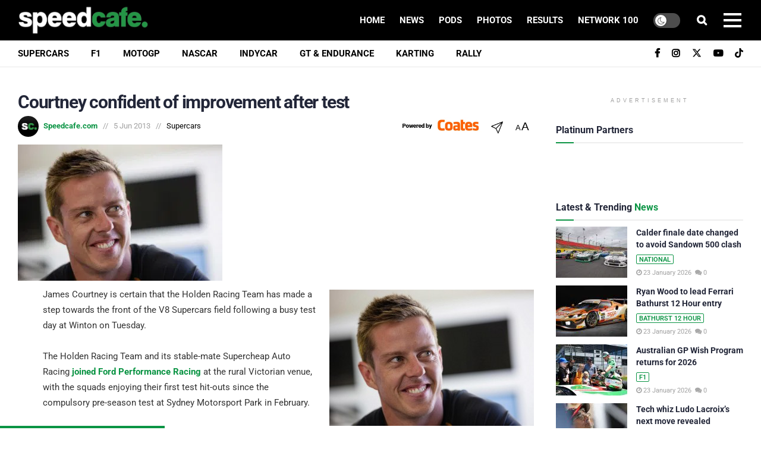

--- FILE ---
content_type: text/html; charset=UTF-8
request_url: https://speedcafe.com/courtney-confident-of-improvement-after-test/
body_size: 71983
content:

<!doctype html>
<!--[if lt IE 7]> <html class="no-js lt-ie9 lt-ie8 lt-ie7" lang="en-AU"> <![endif]-->
<!--[if IE 7]>    <html class="no-js lt-ie9 lt-ie8" lang="en-AU"> <![endif]-->
<!--[if IE 8]>    <html class="no-js lt-ie9" lang="en-AU"> <![endif]-->
<!--[if IE 9]>    <html class="no-js lt-ie10" lang="en-AU"> <![endif]-->
<!--[if gt IE 8]><!-->
<html class="no-js" lang="en-AU"> <!--<![endif]-->

<head>

    <meta name='apple-itunes-app' content='app-id=1504827356'>

    <meta http-equiv="Content-Type" content="text/html; charset=UTF-8" />
    <meta name='viewport' content='width=device-width, initial-scale=1, user-scalable=yes' />
    <link rel="profile" href="https://gmpg.org/xfn/11" />
    <link rel="pingback" href="https://speedcafe.com/xmlrpc.php" />
    <!-- <script src="https://code.jquery.com/jquery-3.6.0.min.js" ></script> -->
    <meta name="google-site-verification" content="zoHoJtu2eWIcSICv7mOOFQmYLTRK58gwnrdhukog9oA" />
	<meta property="og:logo" content="https://speedcafe.com/wp-content/uploads/images.png" />
	<link href="https://fonts.cdnfonts.com/css/uk-number-plate" rel="stylesheet">
	<meta name="commission-factory-verification" content="cdc832c80d0e40e2bf49420c962eee52" />
                
    <meta name='robots' content='index, follow, max-image-preview:large, max-snippet:-1, max-video-preview:-1' />
	<style>img:is([sizes="auto" i], [sizes^="auto," i]) { contain-intrinsic-size: 3000px 1500px }</style>
	<meta property="og:type" content="article">
<meta property="og:title" content="Courtney confident of improvement after test">
<meta property="og:site_name" content="Speedcafe.com">
<meta property="og:description" content="James Courtney James Courtney is certain that the Holden Racing Team has made a step towards the front of the">
<meta property="og:url" content="https://speedcafe.com/courtney-confident-of-improvement-after-test/">
<meta property="og:image" content="https://speedcafe.com/wp-content/uploads/2023/10/Courtney-HRT-344x229.jpg">
<meta property="og:image:height" content="229">
<meta property="og:image:width" content="344">
<meta property="article:published_time" content="2013-06-05T15:30:55+10:00">
<meta property="article:modified_time" content="2023-10-04T17:19:22+11:00">
<meta property="article:section" content="Supercars">
<meta name="twitter:card" content="summary_large_image">
<meta name="twitter:title" content="Courtney confident of improvement after test">
<meta name="twitter:description" content="James Courtney James Courtney is certain that the Holden Racing Team has made a step towards the front of the">
<meta name="twitter:url" content="https://speedcafe.com/courtney-confident-of-improvement-after-test/">
<meta name="twitter:site" content="">
<meta name="twitter:image" content="https://speedcafe.com/wp-content/uploads/2023/10/Courtney-HRT-344x229.jpg">
<meta name="twitter:image:width" content="344">
<meta name="twitter:image:height" content="229">

<!-- Google Tag Manager for WordPress by gtm4wp.com -->
<script data-cfasync="false" data-pagespeed-no-defer>
	var gtm4wp_datalayer_name = "dataLayer";
	var dataLayer = dataLayer || [];
</script>
<!-- End Google Tag Manager for WordPress by gtm4wp.com -->			<script type="text/javascript">
			  var jnews_ajax_url = '/?ajax-request=jnews'
			</script>
			<script type="text/javascript">;window.jnews=window.jnews||{},window.jnews.library=window.jnews.library||{},window.jnews.library=function(){"use strict";var e=this;e.win=window,e.doc=document,e.noop=function(){},e.globalBody=e.doc.getElementsByTagName("body")[0],e.globalBody=e.globalBody?e.globalBody:e.doc,e.win.jnewsDataStorage=e.win.jnewsDataStorage||{_storage:new WeakMap,put:function(e,t,n){this._storage.has(e)||this._storage.set(e,new Map),this._storage.get(e).set(t,n)},get:function(e,t){return this._storage.get(e).get(t)},has:function(e,t){return this._storage.has(e)&&this._storage.get(e).has(t)},remove:function(e,t){var n=this._storage.get(e).delete(t);return 0===!this._storage.get(e).size&&this._storage.delete(e),n}},e.windowWidth=function(){return e.win.innerWidth||e.docEl.clientWidth||e.globalBody.clientWidth},e.windowHeight=function(){return e.win.innerHeight||e.docEl.clientHeight||e.globalBody.clientHeight},e.requestAnimationFrame=e.win.requestAnimationFrame||e.win.webkitRequestAnimationFrame||e.win.mozRequestAnimationFrame||e.win.msRequestAnimationFrame||window.oRequestAnimationFrame||function(e){return setTimeout(e,1e3/60)},e.cancelAnimationFrame=e.win.cancelAnimationFrame||e.win.webkitCancelAnimationFrame||e.win.webkitCancelRequestAnimationFrame||e.win.mozCancelAnimationFrame||e.win.msCancelRequestAnimationFrame||e.win.oCancelRequestAnimationFrame||function(e){clearTimeout(e)},e.classListSupport="classList"in document.createElement("_"),e.hasClass=e.classListSupport?function(e,t){return e.classList.contains(t)}:function(e,t){return e.className.indexOf(t)>=0},e.addClass=e.classListSupport?function(t,n){e.hasClass(t,n)||t.classList.add(n)}:function(t,n){e.hasClass(t,n)||(t.className+=" "+n)},e.removeClass=e.classListSupport?function(t,n){e.hasClass(t,n)&&t.classList.remove(n)}:function(t,n){e.hasClass(t,n)&&(t.className=t.className.replace(n,""))},e.objKeys=function(e){var t=[];for(var n in e)Object.prototype.hasOwnProperty.call(e,n)&&t.push(n);return t},e.isObjectSame=function(e,t){var n=!0;return JSON.stringify(e)!==JSON.stringify(t)&&(n=!1),n},e.extend=function(){for(var e,t,n,o=arguments[0]||{},i=1,a=arguments.length;i<a;i++)if(null!==(e=arguments[i]))for(t in e)o!==(n=e[t])&&void 0!==n&&(o[t]=n);return o},e.dataStorage=e.win.jnewsDataStorage,e.isVisible=function(e){return 0!==e.offsetWidth&&0!==e.offsetHeight||e.getBoundingClientRect().length},e.getHeight=function(e){return e.offsetHeight||e.clientHeight||e.getBoundingClientRect().height},e.getWidth=function(e){return e.offsetWidth||e.clientWidth||e.getBoundingClientRect().width},e.supportsPassive=!1;try{var t=Object.defineProperty({},"passive",{get:function(){e.supportsPassive=!0}});"createEvent"in e.doc?e.win.addEventListener("test",null,t):"fireEvent"in e.doc&&e.win.attachEvent("test",null)}catch(e){}e.passiveOption=!!e.supportsPassive&&{passive:!0},e.setStorage=function(e,t){e="jnews-"+e;var n={expired:Math.floor(((new Date).getTime()+432e5)/1e3)};t=Object.assign(n,t);localStorage.setItem(e,JSON.stringify(t))},e.getStorage=function(e){e="jnews-"+e;var t=localStorage.getItem(e);return null!==t&&0<t.length?JSON.parse(localStorage.getItem(e)):{}},e.expiredStorage=function(){var t,n="jnews-";for(var o in localStorage)o.indexOf(n)>-1&&"undefined"!==(t=e.getStorage(o.replace(n,""))).expired&&t.expired<Math.floor((new Date).getTime()/1e3)&&localStorage.removeItem(o)},e.addEvents=function(t,n,o){for(var i in n){var a=["touchstart","touchmove"].indexOf(i)>=0&&!o&&e.passiveOption;"createEvent"in e.doc?t.addEventListener(i,n[i],a):"fireEvent"in e.doc&&t.attachEvent("on"+i,n[i])}},e.removeEvents=function(t,n){for(var o in n)"createEvent"in e.doc?t.removeEventListener(o,n[o]):"fireEvent"in e.doc&&t.detachEvent("on"+o,n[o])},e.triggerEvents=function(t,n,o){var i;o=o||{detail:null};return"createEvent"in e.doc?(!(i=e.doc.createEvent("CustomEvent")||new CustomEvent(n)).initCustomEvent||i.initCustomEvent(n,!0,!1,o),void t.dispatchEvent(i)):"fireEvent"in e.doc?((i=e.doc.createEventObject()).eventType=n,void t.fireEvent("on"+i.eventType,i)):void 0},e.getParents=function(t,n){void 0===n&&(n=e.doc);for(var o=[],i=t.parentNode,a=!1;!a;)if(i){var r=i;r.querySelectorAll(n).length?a=!0:(o.push(r),i=r.parentNode)}else o=[],a=!0;return o},e.forEach=function(e,t,n){for(var o=0,i=e.length;o<i;o++)t.call(n,e[o],o)},e.getText=function(e){return e.innerText||e.textContent},e.setText=function(e,t){var n="object"==typeof t?t.innerText||t.textContent:t;e.innerText&&(e.innerText=n),e.textContent&&(e.textContent=n)},e.httpBuildQuery=function(t){return e.objKeys(t).reduce(function t(n){var o=arguments.length>1&&void 0!==arguments[1]?arguments[1]:null;return function(i,a){var r=n[a];a=encodeURIComponent(a);var s=o?"".concat(o,"[").concat(a,"]"):a;return null==r||"function"==typeof r?(i.push("".concat(s,"=")),i):["number","boolean","string"].includes(typeof r)?(i.push("".concat(s,"=").concat(encodeURIComponent(r))),i):(i.push(e.objKeys(r).reduce(t(r,s),[]).join("&")),i)}}(t),[]).join("&")},e.get=function(t,n,o,i){return o="function"==typeof o?o:e.noop,e.ajax("GET",t,n,o,i)},e.post=function(t,n,o,i){return o="function"==typeof o?o:e.noop,e.ajax("POST",t,n,o,i)},e.ajax=function(t,n,o,i,a){var r=new XMLHttpRequest,s=n,c=e.httpBuildQuery(o);if(t=-1!=["GET","POST"].indexOf(t)?t:"GET",r.open(t,s+("GET"==t?"?"+c:""),!0),"POST"==t&&r.setRequestHeader("Content-type","application/x-www-form-urlencoded"),r.setRequestHeader("X-Requested-With","XMLHttpRequest"),r.onreadystatechange=function(){4===r.readyState&&200<=r.status&&300>r.status&&"function"==typeof i&&i.call(void 0,r.response)},void 0!==a&&!a){return{xhr:r,send:function(){r.send("POST"==t?c:null)}}}return r.send("POST"==t?c:null),{xhr:r}},e.scrollTo=function(t,n,o){function i(e,t,n){this.start=this.position(),this.change=e-this.start,this.currentTime=0,this.increment=20,this.duration=void 0===n?500:n,this.callback=t,this.finish=!1,this.animateScroll()}return Math.easeInOutQuad=function(e,t,n,o){return(e/=o/2)<1?n/2*e*e+t:-n/2*(--e*(e-2)-1)+t},i.prototype.stop=function(){this.finish=!0},i.prototype.move=function(t){e.doc.documentElement.scrollTop=t,e.globalBody.parentNode.scrollTop=t,e.globalBody.scrollTop=t},i.prototype.position=function(){return e.doc.documentElement.scrollTop||e.globalBody.parentNode.scrollTop||e.globalBody.scrollTop},i.prototype.animateScroll=function(){this.currentTime+=this.increment;var t=Math.easeInOutQuad(this.currentTime,this.start,this.change,this.duration);this.move(t),this.currentTime<this.duration&&!this.finish?e.requestAnimationFrame.call(e.win,this.animateScroll.bind(this)):this.callback&&"function"==typeof this.callback&&this.callback()},new i(t,n,o)},e.unwrap=function(t){var n,o=t;e.forEach(t,(function(e,t){n?n+=e:n=e})),o.replaceWith(n)},e.performance={start:function(e){performance.mark(e+"Start")},stop:function(e){performance.mark(e+"End"),performance.measure(e,e+"Start",e+"End")}},e.fps=function(){var t=0,n=0,o=0;!function(){var i=t=0,a=0,r=0,s=document.getElementById("fpsTable"),c=function(t){void 0===document.getElementsByTagName("body")[0]?e.requestAnimationFrame.call(e.win,(function(){c(t)})):document.getElementsByTagName("body")[0].appendChild(t)};null===s&&((s=document.createElement("div")).style.position="fixed",s.style.top="120px",s.style.left="10px",s.style.width="100px",s.style.height="20px",s.style.border="1px solid black",s.style.fontSize="11px",s.style.zIndex="100000",s.style.backgroundColor="white",s.id="fpsTable",c(s));var l=function(){o++,n=Date.now(),(a=(o/(r=(n-t)/1e3)).toPrecision(2))!=i&&(i=a,s.innerHTML=i+"fps"),1<r&&(t=n,o=0),e.requestAnimationFrame.call(e.win,l)};l()}()},e.instr=function(e,t){for(var n=0;n<t.length;n++)if(-1!==e.toLowerCase().indexOf(t[n].toLowerCase()))return!0},e.winLoad=function(t,n){function o(o){if("complete"===e.doc.readyState||"interactive"===e.doc.readyState)return!o||n?setTimeout(t,n||1):t(o),1}o()||e.addEvents(e.win,{load:o})},e.docReady=function(t,n){function o(o){if("complete"===e.doc.readyState||"interactive"===e.doc.readyState)return!o||n?setTimeout(t,n||1):t(o),1}o()||e.addEvents(e.doc,{DOMContentLoaded:o})},e.fireOnce=function(){e.docReady((function(){e.assets=e.assets||[],e.assets.length&&(e.boot(),e.load_assets())}),50)},e.boot=function(){e.length&&e.doc.querySelectorAll("style[media]").forEach((function(e){"not all"==e.getAttribute("media")&&e.removeAttribute("media")}))},e.create_js=function(t,n){var o=e.doc.createElement("script");switch(o.setAttribute("src",t),n){case"defer":o.setAttribute("defer",!0);break;case"async":o.setAttribute("async",!0);break;case"deferasync":o.setAttribute("defer",!0),o.setAttribute("async",!0)}e.globalBody.appendChild(o)},e.load_assets=function(){"object"==typeof e.assets&&e.forEach(e.assets.slice(0),(function(t,n){var o="";t.defer&&(o+="defer"),t.async&&(o+="async"),e.create_js(t.url,o);var i=e.assets.indexOf(t);i>-1&&e.assets.splice(i,1)})),e.assets=jnewsoption.au_scripts=window.jnewsads=[]},e.setCookie=function(e,t,n){var o="";if(n){var i=new Date;i.setTime(i.getTime()+24*n*60*60*1e3),o="; expires="+i.toUTCString()}document.cookie=e+"="+(t||"")+o+"; path=/"},e.getCookie=function(e){for(var t=e+"=",n=document.cookie.split(";"),o=0;o<n.length;o++){for(var i=n[o];" "==i.charAt(0);)i=i.substring(1,i.length);if(0==i.indexOf(t))return i.substring(t.length,i.length)}return null},e.eraseCookie=function(e){document.cookie=e+"=; Path=/; Expires=Thu, 01 Jan 1970 00:00:01 GMT;"},e.docReady((function(){e.globalBody=e.globalBody==e.doc?e.doc.getElementsByTagName("body")[0]:e.globalBody,e.globalBody=e.globalBody?e.globalBody:e.doc})),e.winLoad((function(){e.winLoad((function(){var t=!1;if(void 0!==window.jnewsadmin)if(void 0!==window.file_version_checker){var n=e.objKeys(window.file_version_checker);n.length?n.forEach((function(e){t||"10.0.4"===window.file_version_checker[e]||(t=!0)})):t=!0}else t=!0;t&&(window.jnewsHelper.getMessage(),window.jnewsHelper.getNotice())}),2500)}))},window.jnews.library=new window.jnews.library;</script>
	<!-- This site is optimized with the Yoast SEO Premium plugin v26.7 (Yoast SEO v26.7) - https://yoast.com/wordpress/plugins/seo/ -->
	<title>news: Courtney confident of improvement after test - Speedcafe.com</title>
	<meta name="description" content="James Courtney is certain that the Holden Racing Team has made a step towards the front of the V8 Supercars field following a busy test day at Winton on Tuesday - Australia&#039;s #1 motorsport news website - Speedcafe.com" />
	<link rel="canonical" href="https://speedcafe.com/courtney-confident-of-improvement-after-test/" />
	<meta property="og:locale" content="en_US" />
	<meta property="og:type" content="article" />
	<meta property="og:title" content="Courtney confident of improvement after test" />
	<meta property="og:description" content="James Courtney is certain that the Holden Racing Team has made a step towards the front of the V8 Supercars field following a busy test day at Winton on Tuesday - Australia&#039;s #1 motorsport news website - Speedcafe.com" />
	<meta property="og:url" content="https://speedcafe.com/courtney-confident-of-improvement-after-test/" />
	<meta property="og:site_name" content="Speedcafe.com" />
	<meta property="article:publisher" content="https://www.facebook.com/speedcafe" />
	<meta property="og:image" content="https://speedcafe.us/wp-content/uploads/2023/10/Courtney-HRT-344x229.jpg" />
	<meta name="author" content="Speedcafe.com" />
	<meta name="twitter:card" content="summary_large_image" />
	<meta name="twitter:creator" content="@speedcafe" />
	<meta name="twitter:site" content="@speedcafe" />
	<meta name="twitter:label1" content="Written by" />
	<meta name="twitter:data1" content="Speedcafe.com" />
	<meta name="twitter:label2" content="Est. reading time" />
	<meta name="twitter:data2" content="2 minutes" />
	<script type="application/ld+json" class="yoast-schema-graph">{"@context":"https://schema.org","@graph":[{"@type":"NewsArticle","@id":"https://speedcafe.com/courtney-confident-of-improvement-after-test/#article","isPartOf":{"@id":"https://speedcafe.com/courtney-confident-of-improvement-after-test/"},"author":{"name":"Speedcafe.com","@id":"https://speedcafe.com/#/schema/person/8dc4150e3769cfe32a40b82a792cea44"},"headline":"Courtney confident of improvement after test","datePublished":"2013-06-05T15:30:55+10:00","dateModified":"2023-10-04T17:19:22+11:00","mainEntityOfPage":{"@id":"https://speedcafe.com/courtney-confident-of-improvement-after-test/"},"wordCount":503,"publisher":{"@id":"https://speedcafe.com/#organization"},"image":{"@id":"https://speedcafe.com/courtney-confident-of-improvement-after-test/#primaryimage"},"thumbnailUrl":"https://speedcafe.com/wp-content/uploads/2023/10/Courtney-HRT-344x229.jpg","articleSection":["Supercars"],"inLanguage":"en-AU","copyrightYear":"2013","copyrightHolder":{"@id":"https://speedcafe.com/#organization"}},{"@type":"WebPage","@id":"https://speedcafe.com/courtney-confident-of-improvement-after-test/","url":"https://speedcafe.com/courtney-confident-of-improvement-after-test/","name":"news: Courtney confident of improvement after test - Speedcafe.com","isPartOf":{"@id":"https://speedcafe.com/#website"},"primaryImageOfPage":{"@id":"https://speedcafe.com/courtney-confident-of-improvement-after-test/#primaryimage"},"image":{"@id":"https://speedcafe.com/courtney-confident-of-improvement-after-test/#primaryimage"},"thumbnailUrl":"https://speedcafe.com/wp-content/uploads/2023/10/Courtney-HRT-344x229.jpg","datePublished":"2013-06-05T15:30:55+10:00","dateModified":"2023-10-04T17:19:22+11:00","description":"James Courtney is certain that the Holden Racing Team has made a step towards the front of the V8 Supercars field following a busy test day at Winton on Tuesday - Australia's #1 motorsport news website - Speedcafe.com","breadcrumb":{"@id":"https://speedcafe.com/courtney-confident-of-improvement-after-test/#breadcrumb"},"inLanguage":"en-AU","potentialAction":[{"@type":"ReadAction","target":["https://speedcafe.com/courtney-confident-of-improvement-after-test/"]}]},{"@type":"ImageObject","inLanguage":"en-AU","@id":"https://speedcafe.com/courtney-confident-of-improvement-after-test/#primaryimage","url":"https://speedcafe.com/wp-content/uploads/2023/10/Courtney-HRT-344x229.jpg","contentUrl":"https://speedcafe.com/wp-content/uploads/2023/10/Courtney-HRT-344x229.jpg","width":344,"height":229},{"@type":"BreadcrumbList","@id":"https://speedcafe.com/courtney-confident-of-improvement-after-test/#breadcrumb","itemListElement":[{"@type":"ListItem","position":1,"name":"Home","item":"https://speedcafe.com/"},{"@type":"ListItem","position":2,"name":"Courtney confident of improvement after test"}]},{"@type":"WebSite","@id":"https://speedcafe.com/#website","url":"https://speedcafe.com/","name":"Speedcafe.com","description":"Your Daily Racing Fix!","publisher":{"@id":"https://speedcafe.com/#organization"},"alternateName":"Speedcafe","potentialAction":[{"@type":"SearchAction","target":{"@type":"EntryPoint","urlTemplate":"https://speedcafe.com/?s={search_term_string}"},"query-input":{"@type":"PropertyValueSpecification","valueRequired":true,"valueName":"search_term_string"}}],"inLanguage":"en-AU"},{"@type":"Organization","@id":"https://speedcafe.com/#organization","name":"Speedcafe","alternateName":"Speed Cafe","url":"https://speedcafe.com/","logo":{"@type":"ImageObject","inLanguage":"en-AU","@id":"https://speedcafe.com/#/schema/logo/image/","url":"https://speedcafe.com/wp-content/uploads/images.jpg","contentUrl":"https://speedcafe.com/wp-content/uploads/images.jpg","width":225,"height":225,"caption":"Speedcafe"},"image":{"@id":"https://speedcafe.com/#/schema/logo/image/"},"sameAs":["https://www.facebook.com/speedcafe","https://x.com/speedcafe","https://www.instagram.com/speedcafe/","https://www.youtube.com/@speedcafetv","https://www.tiktok.com/@speedcafe.com"],"email":"info@speedcafe.com","foundingDate":"2009-09-14","numberOfEmployees":{"@type":"QuantitativeValue","minValue":"11","maxValue":"50"}},{"@type":"Person","@id":"https://speedcafe.com/#/schema/person/8dc4150e3769cfe32a40b82a792cea44","name":"Speedcafe.com","image":{"@type":"ImageObject","inLanguage":"en-AU","@id":"https://speedcafe.com/#/schema/person/image/","url":"https://secure.gravatar.com/avatar/ccb3b3357cf4b77b95f6282d16ec149479caa95ba7d172c68bc289e148887bd3?s=96&d=mm&r=g","contentUrl":"https://secure.gravatar.com/avatar/ccb3b3357cf4b77b95f6282d16ec149479caa95ba7d172c68bc289e148887bd3?s=96&d=mm&r=g","caption":"Speedcafe.com"},"url":"https://speedcafe.com/author/speedcafe-com/"}]}</script>
	<!-- / Yoast SEO Premium plugin. -->


<link rel='dns-prefetch' href='//plausible.io' />
<link rel='dns-prefetch' href='//afarkas.github.io' />
<link rel='dns-prefetch' href='//fonts.googleapis.com' />
<link rel='preconnect' href='https://speedcafe.b-cdn.net' />

<link rel="alternate" type="application/rss+xml" title="Speedcafe.com &raquo; Feed" href="https://speedcafe.com/feed/" />
<link rel="alternate" type="application/rss+xml" title="Speedcafe.com &raquo; Comments Feed" href="https://speedcafe.com/comments/feed/" />
<!-- speedcafe.com is managing ads with Advanced Ads 2.0.16 – https://wpadvancedads.com/ --><!--noptimize--><script id="advanced_ads_sc-ready">
			window.advanced_ads_ready=function(e,a){a=a||"complete";var d=function(e){return"interactive"===a?"loading"!==e:"complete"===e};d(document.readyState)?e():document.addEventListener("readystatechange",(function(a){d(a.target.readyState)&&e()}),{once:"interactive"===a})},window.advanced_ads_ready_queue=window.advanced_ads_ready_queue||[];		</script>
		<!--/noptimize--><link rel='stylesheet' id='wp-block-library-css' href='https://speedcafe.com/wp-includes/css/dist/block-library/style.min.css?ver=6.8.2' type='text/css' media='all' />
<style id='classic-theme-styles-inline-css' type='text/css'>
/*! This file is auto-generated */
.wp-block-button__link{color:#fff;background-color:#32373c;border-radius:9999px;box-shadow:none;text-decoration:none;padding:calc(.667em + 2px) calc(1.333em + 2px);font-size:1.125em}.wp-block-file__button{background:#32373c;color:#fff;text-decoration:none}
</style>
<link rel='stylesheet' id='jnews-faq-css' href='https://speedcafe.com/wp-content/plugins/jnews-essential/assets/css/faq.css?ver=12.0.3' type='text/css' media='all' />
<style id='global-styles-inline-css' type='text/css'>
:root{--wp--preset--aspect-ratio--square: 1;--wp--preset--aspect-ratio--4-3: 4/3;--wp--preset--aspect-ratio--3-4: 3/4;--wp--preset--aspect-ratio--3-2: 3/2;--wp--preset--aspect-ratio--2-3: 2/3;--wp--preset--aspect-ratio--16-9: 16/9;--wp--preset--aspect-ratio--9-16: 9/16;--wp--preset--color--black: #000000;--wp--preset--color--cyan-bluish-gray: #abb8c3;--wp--preset--color--white: #ffffff;--wp--preset--color--pale-pink: #f78da7;--wp--preset--color--vivid-red: #cf2e2e;--wp--preset--color--luminous-vivid-orange: #ff6900;--wp--preset--color--luminous-vivid-amber: #fcb900;--wp--preset--color--light-green-cyan: #7bdcb5;--wp--preset--color--vivid-green-cyan: #00d084;--wp--preset--color--pale-cyan-blue: #8ed1fc;--wp--preset--color--vivid-cyan-blue: #0693e3;--wp--preset--color--vivid-purple: #9b51e0;--wp--preset--gradient--vivid-cyan-blue-to-vivid-purple: linear-gradient(135deg,rgba(6,147,227,1) 0%,rgb(155,81,224) 100%);--wp--preset--gradient--light-green-cyan-to-vivid-green-cyan: linear-gradient(135deg,rgb(122,220,180) 0%,rgb(0,208,130) 100%);--wp--preset--gradient--luminous-vivid-amber-to-luminous-vivid-orange: linear-gradient(135deg,rgba(252,185,0,1) 0%,rgba(255,105,0,1) 100%);--wp--preset--gradient--luminous-vivid-orange-to-vivid-red: linear-gradient(135deg,rgba(255,105,0,1) 0%,rgb(207,46,46) 100%);--wp--preset--gradient--very-light-gray-to-cyan-bluish-gray: linear-gradient(135deg,rgb(238,238,238) 0%,rgb(169,184,195) 100%);--wp--preset--gradient--cool-to-warm-spectrum: linear-gradient(135deg,rgb(74,234,220) 0%,rgb(151,120,209) 20%,rgb(207,42,186) 40%,rgb(238,44,130) 60%,rgb(251,105,98) 80%,rgb(254,248,76) 100%);--wp--preset--gradient--blush-light-purple: linear-gradient(135deg,rgb(255,206,236) 0%,rgb(152,150,240) 100%);--wp--preset--gradient--blush-bordeaux: linear-gradient(135deg,rgb(254,205,165) 0%,rgb(254,45,45) 50%,rgb(107,0,62) 100%);--wp--preset--gradient--luminous-dusk: linear-gradient(135deg,rgb(255,203,112) 0%,rgb(199,81,192) 50%,rgb(65,88,208) 100%);--wp--preset--gradient--pale-ocean: linear-gradient(135deg,rgb(255,245,203) 0%,rgb(182,227,212) 50%,rgb(51,167,181) 100%);--wp--preset--gradient--electric-grass: linear-gradient(135deg,rgb(202,248,128) 0%,rgb(113,206,126) 100%);--wp--preset--gradient--midnight: linear-gradient(135deg,rgb(2,3,129) 0%,rgb(40,116,252) 100%);--wp--preset--font-size--small: 13px;--wp--preset--font-size--medium: 20px;--wp--preset--font-size--large: 36px;--wp--preset--font-size--x-large: 42px;--wp--preset--spacing--20: 0.44rem;--wp--preset--spacing--30: 0.67rem;--wp--preset--spacing--40: 1rem;--wp--preset--spacing--50: 1.5rem;--wp--preset--spacing--60: 2.25rem;--wp--preset--spacing--70: 3.38rem;--wp--preset--spacing--80: 5.06rem;--wp--preset--shadow--natural: 6px 6px 9px rgba(0, 0, 0, 0.2);--wp--preset--shadow--deep: 12px 12px 50px rgba(0, 0, 0, 0.4);--wp--preset--shadow--sharp: 6px 6px 0px rgba(0, 0, 0, 0.2);--wp--preset--shadow--outlined: 6px 6px 0px -3px rgba(255, 255, 255, 1), 6px 6px rgba(0, 0, 0, 1);--wp--preset--shadow--crisp: 6px 6px 0px rgba(0, 0, 0, 1);}:where(.is-layout-flex){gap: 0.5em;}:where(.is-layout-grid){gap: 0.5em;}body .is-layout-flex{display: flex;}.is-layout-flex{flex-wrap: wrap;align-items: center;}.is-layout-flex > :is(*, div){margin: 0;}body .is-layout-grid{display: grid;}.is-layout-grid > :is(*, div){margin: 0;}:where(.wp-block-columns.is-layout-flex){gap: 2em;}:where(.wp-block-columns.is-layout-grid){gap: 2em;}:where(.wp-block-post-template.is-layout-flex){gap: 1.25em;}:where(.wp-block-post-template.is-layout-grid){gap: 1.25em;}.has-black-color{color: var(--wp--preset--color--black) !important;}.has-cyan-bluish-gray-color{color: var(--wp--preset--color--cyan-bluish-gray) !important;}.has-white-color{color: var(--wp--preset--color--white) !important;}.has-pale-pink-color{color: var(--wp--preset--color--pale-pink) !important;}.has-vivid-red-color{color: var(--wp--preset--color--vivid-red) !important;}.has-luminous-vivid-orange-color{color: var(--wp--preset--color--luminous-vivid-orange) !important;}.has-luminous-vivid-amber-color{color: var(--wp--preset--color--luminous-vivid-amber) !important;}.has-light-green-cyan-color{color: var(--wp--preset--color--light-green-cyan) !important;}.has-vivid-green-cyan-color{color: var(--wp--preset--color--vivid-green-cyan) !important;}.has-pale-cyan-blue-color{color: var(--wp--preset--color--pale-cyan-blue) !important;}.has-vivid-cyan-blue-color{color: var(--wp--preset--color--vivid-cyan-blue) !important;}.has-vivid-purple-color{color: var(--wp--preset--color--vivid-purple) !important;}.has-black-background-color{background-color: var(--wp--preset--color--black) !important;}.has-cyan-bluish-gray-background-color{background-color: var(--wp--preset--color--cyan-bluish-gray) !important;}.has-white-background-color{background-color: var(--wp--preset--color--white) !important;}.has-pale-pink-background-color{background-color: var(--wp--preset--color--pale-pink) !important;}.has-vivid-red-background-color{background-color: var(--wp--preset--color--vivid-red) !important;}.has-luminous-vivid-orange-background-color{background-color: var(--wp--preset--color--luminous-vivid-orange) !important;}.has-luminous-vivid-amber-background-color{background-color: var(--wp--preset--color--luminous-vivid-amber) !important;}.has-light-green-cyan-background-color{background-color: var(--wp--preset--color--light-green-cyan) !important;}.has-vivid-green-cyan-background-color{background-color: var(--wp--preset--color--vivid-green-cyan) !important;}.has-pale-cyan-blue-background-color{background-color: var(--wp--preset--color--pale-cyan-blue) !important;}.has-vivid-cyan-blue-background-color{background-color: var(--wp--preset--color--vivid-cyan-blue) !important;}.has-vivid-purple-background-color{background-color: var(--wp--preset--color--vivid-purple) !important;}.has-black-border-color{border-color: var(--wp--preset--color--black) !important;}.has-cyan-bluish-gray-border-color{border-color: var(--wp--preset--color--cyan-bluish-gray) !important;}.has-white-border-color{border-color: var(--wp--preset--color--white) !important;}.has-pale-pink-border-color{border-color: var(--wp--preset--color--pale-pink) !important;}.has-vivid-red-border-color{border-color: var(--wp--preset--color--vivid-red) !important;}.has-luminous-vivid-orange-border-color{border-color: var(--wp--preset--color--luminous-vivid-orange) !important;}.has-luminous-vivid-amber-border-color{border-color: var(--wp--preset--color--luminous-vivid-amber) !important;}.has-light-green-cyan-border-color{border-color: var(--wp--preset--color--light-green-cyan) !important;}.has-vivid-green-cyan-border-color{border-color: var(--wp--preset--color--vivid-green-cyan) !important;}.has-pale-cyan-blue-border-color{border-color: var(--wp--preset--color--pale-cyan-blue) !important;}.has-vivid-cyan-blue-border-color{border-color: var(--wp--preset--color--vivid-cyan-blue) !important;}.has-vivid-purple-border-color{border-color: var(--wp--preset--color--vivid-purple) !important;}.has-vivid-cyan-blue-to-vivid-purple-gradient-background{background: var(--wp--preset--gradient--vivid-cyan-blue-to-vivid-purple) !important;}.has-light-green-cyan-to-vivid-green-cyan-gradient-background{background: var(--wp--preset--gradient--light-green-cyan-to-vivid-green-cyan) !important;}.has-luminous-vivid-amber-to-luminous-vivid-orange-gradient-background{background: var(--wp--preset--gradient--luminous-vivid-amber-to-luminous-vivid-orange) !important;}.has-luminous-vivid-orange-to-vivid-red-gradient-background{background: var(--wp--preset--gradient--luminous-vivid-orange-to-vivid-red) !important;}.has-very-light-gray-to-cyan-bluish-gray-gradient-background{background: var(--wp--preset--gradient--very-light-gray-to-cyan-bluish-gray) !important;}.has-cool-to-warm-spectrum-gradient-background{background: var(--wp--preset--gradient--cool-to-warm-spectrum) !important;}.has-blush-light-purple-gradient-background{background: var(--wp--preset--gradient--blush-light-purple) !important;}.has-blush-bordeaux-gradient-background{background: var(--wp--preset--gradient--blush-bordeaux) !important;}.has-luminous-dusk-gradient-background{background: var(--wp--preset--gradient--luminous-dusk) !important;}.has-pale-ocean-gradient-background{background: var(--wp--preset--gradient--pale-ocean) !important;}.has-electric-grass-gradient-background{background: var(--wp--preset--gradient--electric-grass) !important;}.has-midnight-gradient-background{background: var(--wp--preset--gradient--midnight) !important;}.has-small-font-size{font-size: var(--wp--preset--font-size--small) !important;}.has-medium-font-size{font-size: var(--wp--preset--font-size--medium) !important;}.has-large-font-size{font-size: var(--wp--preset--font-size--large) !important;}.has-x-large-font-size{font-size: var(--wp--preset--font-size--x-large) !important;}
:where(.wp-block-post-template.is-layout-flex){gap: 1.25em;}:where(.wp-block-post-template.is-layout-grid){gap: 1.25em;}
:where(.wp-block-columns.is-layout-flex){gap: 2em;}:where(.wp-block-columns.is-layout-grid){gap: 2em;}
:root :where(.wp-block-pullquote){font-size: 1.5em;line-height: 1.6;}
</style>
<link rel='stylesheet' id='jnews-video-css' href='https://speedcafe.com/wp-content/plugins/jnews-video/assets/css/plugin.css?ver=12.0.1' type='text/css' media='all' />
<link rel='stylesheet' id='lbwps-styles-css' href='https://speedcafe.com/wp-content/plugins/lightbox-photoswipe/assets/ps4/styles/classic.css?ver=5.8.2' type='text/css' media='all' />
<link rel='stylesheet' id='mailerlite_forms.css-css' href='https://speedcafe.com/wp-content/plugins/official-mailerlite-sign-up-forms/assets/css/mailerlite_forms.css?ver=1.7.18' type='text/css' media='all' />
<link rel='stylesheet' id='speedcafe-countdown-style-css' href='https://speedcafe.com/wp-content/plugins/speedcafe-event-countdown/css/style.css?ver=3.0.1' type='text/css' media='all' />
<link rel='stylesheet' id='elementor-frontend-css' href='https://speedcafe.com/wp-content/plugins/elementor/assets/css/frontend.min.css?ver=3.34.1' type='text/css' media='all' />
<link rel='stylesheet' id='jeg_customizer_font-css' href='//fonts.googleapis.com/css?family=Roboto%3Areguler%7CAndika+New+Basic%3Areguler%7CABeeZee%3Areguler&#038;display=swap&#038;ver=1.3.2' type='text/css' media='all' />
<link rel='stylesheet' id='font-awesome-css' href='https://speedcafe.com/wp-content/plugins/elementor/assets/lib/font-awesome/css/font-awesome.min.css?ver=4.7.0' type='text/css' media='all' />
<link rel='stylesheet' id='jnews-frontend-css' href='https://speedcafe.com/wp-content/themes/jnews/assets/dist/frontend.min.css?ver=1.0.0' type='text/css' media='all' />
<link rel='stylesheet' id='jnews-elementor-css' href='https://speedcafe.com/wp-content/themes/jnews/assets/css/elementor-frontend.css?ver=1.0.0' type='text/css' media='all' />
<link rel='stylesheet' id='jnews-style-css' href='https://speedcafe.com/wp-content/themes/jnews-child/style.css?ver=1.0.0' type='text/css' media='all' />
<link rel='stylesheet' id='jnews-darkmode-css' href='https://speedcafe.com/wp-content/themes/jnews/assets/css/darkmode.css?ver=1.0.0' type='text/css' media='all' />
<link rel='stylesheet' id='jnews-scheme-css' href='https://speedcafe.com/wp-content/uploads/jnews/scheme.css?ver=1768882698' type='text/css' media='all' />
<link rel='stylesheet' id='jnews-video-darkmode-css' href='https://speedcafe.com/wp-content/plugins/jnews-video/assets/css/darkmode.css?ver=12.0.1' type='text/css' media='all' />
<script type="text/javascript" defer data-domain='speedcafe.com' data-api='https://plausible.io/api/event' data-cfasync='false' event-author='Speedcafe.com' event-category="Supercars" event-user_logged_in='no' src="https://plausible.io/js/plausible.outbound-links.tagged-events.pageview-props.js?ver=2.5.0" id="plausible-analytics-js"></script>
<script type="text/javascript" id="plausible-analytics-js-after">
/* <![CDATA[ */
window.plausible = window.plausible || function() { (window.plausible.q = window.plausible.q || []).push(arguments) }
/* ]]> */
</script>
<script type="text/javascript" src="https://speedcafe.com/wp-includes/js/jquery/jquery.min.js?ver=3.7.1" id="jquery-core-js"></script>
<script type="text/javascript" src="https://speedcafe.com/wp-includes/js/jquery/jquery-migrate.min.js?ver=3.4.1" id="jquery-migrate-js"></script>
<script type="text/javascript" id="advanced-ads-advanced-js-js-extra">
/* <![CDATA[ */
var advads_options = {"blog_id":"1","privacy":{"enabled":false,"state":"not_needed"}};
/* ]]> */
</script>
<script type="text/javascript" src="https://speedcafe.com/wp-content/plugins/advanced-ads/public/assets/js/advanced.min.js?ver=2.0.16" id="advanced-ads-advanced-js-js"></script>
<script type="text/javascript" id="advanced_ads_pro/visitor_conditions-js-extra">
/* <![CDATA[ */
var advanced_ads_pro_visitor_conditions = {"referrer_cookie_name":"advanced_ads_pro_visitor_referrer","referrer_exdays":"365","page_impr_cookie_name":"advanced_ads_page_impressions","page_impr_exdays":"3650"};
/* ]]> */
</script>
<script type="text/javascript" src="https://speedcafe.com/wp-content/plugins/advanced-ads-pro/modules/advanced-visitor-conditions/inc/conditions.min.js?ver=3.0.8" id="advanced_ads_pro/visitor_conditions-js"></script>
        <!-- MailerLite Universal -->
        <script>
            (function(w,d,e,u,f,l,n){w[f]=w[f]||function(){(w[f].q=w[f].q||[])
                .push(arguments);},l=d.createElement(e),l.async=1,l.src=u,
                n=d.getElementsByTagName(e)[0],n.parentNode.insertBefore(l,n);})
            (window,document,'script','https://assets.mailerlite.com/js/universal.js','ml');
            ml('account', '1815066');
            ml('enablePopups', true);
        </script>
        <!-- End MailerLite Universal -->
        
<!-- Google Tag Manager for WordPress by gtm4wp.com -->
<!-- GTM Container placement set to automatic -->
<script data-cfasync="false" data-pagespeed-no-defer>
	var dataLayer_content = {"pagePostType":"post","pagePostType2":"single-post","pageCategory":["supercars"],"pagePostAuthor":"Speedcafe.com"};
	dataLayer.push( dataLayer_content );
</script>
<script data-cfasync="false" data-pagespeed-no-defer>
(function(w,d,s,l,i){w[l]=w[l]||[];w[l].push({'gtm.start':
new Date().getTime(),event:'gtm.js'});var f=d.getElementsByTagName(s)[0],
j=d.createElement(s),dl=l!='dataLayer'?'&l='+l:'';j.async=true;j.src=
'//www.googletagmanager.com/gtm.js?id='+i+dl;f.parentNode.insertBefore(j,f);
})(window,document,'script','dataLayer','GTM-PNLWMHD');
</script>
<!-- End Google Tag Manager for WordPress by gtm4wp.com -->
    <!--    speedcafe.com - Speedcafe - Ipsos iris  -->
    <script type="text/javascript">
    /* <![CDATA[ */
    (function() {
      window.dm=window.dm||{AjaxData:[]};
      window.dm.AjaxEvent=function(et,d,ssid,ad){
        dm.AjaxData.push({et:et,d:d,ssid:ssid,ad:ad});
        if(typeof window.DotMetricsObj != 'undefined') {DotMetricsObj.onAjaxDataUpdate();}
      };
      var d=document,
      h=d.getElementsByTagName('head')[0],
      s=d.createElement('script');
      s.type='text/javascript';
      s.async=true;
      s.src='https://au-script.dotmetrics.net/door.js?id=15273';
      h.appendChild(s);
    }());
    /* ]]> */
    </script>

    <meta name="generator" content="Elementor 3.34.1; features: additional_custom_breakpoints; settings: css_print_method-external, google_font-enabled, font_display-swap">
      <meta name="onesignal" content="wordpress-plugin"/>
            <script>

      window.OneSignalDeferred = window.OneSignalDeferred || [];

      OneSignalDeferred.push(function(OneSignal) {
        var oneSignal_options = {};
        window._oneSignalInitOptions = oneSignal_options;

        oneSignal_options['serviceWorkerParam'] = { scope: '/wp-content/plugins/onesignal-free-web-push-notifications/sdk_files/push/onesignal/' };
oneSignal_options['serviceWorkerPath'] = 'OneSignalSDKWorker.js';

        OneSignal.Notifications.setDefaultUrl("https://speedcafe.com");

        oneSignal_options['wordpress'] = true;
oneSignal_options['appId'] = 'b3d10aa2-c55d-4697-a777-e2b2915e6131';
oneSignal_options['allowLocalhostAsSecureOrigin'] = true;
oneSignal_options['welcomeNotification'] = { };
oneSignal_options['welcomeNotification']['title'] = "";
oneSignal_options['welcomeNotification']['message'] = "";
oneSignal_options['path'] = "https://speedcafe.com/wp-content/plugins/onesignal-free-web-push-notifications/sdk_files/";
oneSignal_options['promptOptions'] = { };
              OneSignal.init(window._oneSignalInitOptions);
              OneSignal.Slidedown.promptPush()      });

      function documentInitOneSignal() {
        var oneSignal_elements = document.getElementsByClassName("OneSignal-prompt");

        var oneSignalLinkClickHandler = function(event) { OneSignal.Notifications.requestPermission(); event.preventDefault(); };        for(var i = 0; i < oneSignal_elements.length; i++)
          oneSignal_elements[i].addEventListener('click', oneSignalLinkClickHandler, false);
      }

      if (document.readyState === 'complete') {
           documentInitOneSignal();
      }
      else {
           window.addEventListener("load", function(event){
               documentInitOneSignal();
          });
      }
    </script>
		<script type="text/javascript">
			var advadsCfpQueue = [];
			var advadsCfpAd = function( adID ) {
				if ( 'undefined' === typeof advadsProCfp ) {
					advadsCfpQueue.push( adID )
				} else {
					advadsProCfp.addElement( adID )
				}
			}
		</script>
					<style>
				.e-con.e-parent:nth-of-type(n+4):not(.e-lazyloaded):not(.e-no-lazyload),
				.e-con.e-parent:nth-of-type(n+4):not(.e-lazyloaded):not(.e-no-lazyload) * {
					background-image: none !important;
				}
				@media screen and (max-height: 1024px) {
					.e-con.e-parent:nth-of-type(n+3):not(.e-lazyloaded):not(.e-no-lazyload),
					.e-con.e-parent:nth-of-type(n+3):not(.e-lazyloaded):not(.e-no-lazyload) * {
						background-image: none !important;
					}
				}
				@media screen and (max-height: 640px) {
					.e-con.e-parent:nth-of-type(n+2):not(.e-lazyloaded):not(.e-no-lazyload),
					.e-con.e-parent:nth-of-type(n+2):not(.e-lazyloaded):not(.e-no-lazyload) * {
						background-image: none !important;
					}
				}
			</style>
			<script>
freestar.queue.push(function() { 
freestar.newStickyFooter("speedcafe-com_speedcafe.com-Desktop-Sticky"); 
});
</script><link rel="icon" href="https://speedcafe.com/wp-content/uploads/2023/10/sc-favicon-64x64.png" sizes="32x32" />
<link rel="icon" href="https://speedcafe.com/wp-content/uploads/2023/10/sc-favicon.png" sizes="192x192" />
<link rel="apple-touch-icon" href="https://speedcafe.com/wp-content/uploads/2023/10/sc-favicon.png" />
<meta name="msapplication-TileImage" content="https://speedcafe.com/wp-content/uploads/2023/10/sc-favicon.png" />
<script>


</script><style id="jeg_dynamic_css" type="text/css" data-type="jeg_custom-css">.jeg_container, .jeg_content, .jeg_boxed .jeg_main .jeg_container, .jeg_autoload_separator { background-color : #ffffff; } body { --j-body-color : #3d4248; --j-accent-color : #0b9444; --j-alt-color : #a9a9a9; --j-heading-color : #222638; } body,.jeg_newsfeed_list .tns-outer .tns-controls button,.jeg_filter_button,.owl-carousel .owl-nav div,.jeg_readmore,.jeg_hero_style_7 .jeg_post_meta a,.widget_calendar thead th,.widget_calendar tfoot a,.jeg_socialcounter a,.entry-header .jeg_meta_like a,.entry-header .jeg_meta_comment a,.entry-header .jeg_meta_donation a,.entry-header .jeg_meta_bookmark a,.entry-content tbody tr:hover,.entry-content th,.jeg_splitpost_nav li:hover a,#breadcrumbs a,.jeg_author_socials a:hover,.jeg_footer_content a,.jeg_footer_bottom a,.jeg_cartcontent,.woocommerce .woocommerce-breadcrumb a { color : #3d4248; } a, .jeg_menu_style_5>li>a:hover, .jeg_menu_style_5>li.sfHover>a, .jeg_menu_style_5>li.current-menu-item>a, .jeg_menu_style_5>li.current-menu-ancestor>a, .jeg_navbar .jeg_menu:not(.jeg_main_menu)>li>a:hover, .jeg_midbar .jeg_menu:not(.jeg_main_menu)>li>a:hover, .jeg_side_tabs li.active, .jeg_block_heading_5 strong, .jeg_block_heading_6 strong, .jeg_block_heading_7 strong, .jeg_block_heading_8 strong, .jeg_subcat_list li a:hover, .jeg_subcat_list li button:hover, .jeg_pl_lg_7 .jeg_thumb .jeg_post_category a, .jeg_pl_xs_2:before, .jeg_pl_xs_4 .jeg_postblock_content:before, .jeg_postblock .jeg_post_title a:hover, .jeg_hero_style_6 .jeg_post_title a:hover, .jeg_sidefeed .jeg_pl_xs_3 .jeg_post_title a:hover, .widget_jnews_popular .jeg_post_title a:hover, .jeg_meta_author a, .widget_archive li a:hover, .widget_pages li a:hover, .widget_meta li a:hover, .widget_recent_entries li a:hover, .widget_rss li a:hover, .widget_rss cite, .widget_categories li a:hover, .widget_categories li.current-cat>a, #breadcrumbs a:hover, .jeg_share_count .counts, .commentlist .bypostauthor>.comment-body>.comment-author>.fn, span.required, .jeg_review_title, .bestprice .price, .authorlink a:hover, .jeg_vertical_playlist .jeg_video_playlist_play_icon, .jeg_vertical_playlist .jeg_video_playlist_item.active .jeg_video_playlist_thumbnail:before, .jeg_horizontal_playlist .jeg_video_playlist_play, .woocommerce li.product .pricegroup .button, .widget_display_forums li a:hover, .widget_display_topics li:before, .widget_display_replies li:before, .widget_display_views li:before, .bbp-breadcrumb a:hover, .jeg_mobile_menu li.sfHover>a, .jeg_mobile_menu li a:hover, .split-template-6 .pagenum, .jeg_mobile_menu_style_5>li>a:hover, .jeg_mobile_menu_style_5>li.sfHover>a, .jeg_mobile_menu_style_5>li.current-menu-item>a, .jeg_mobile_menu_style_5>li.current-menu-ancestor>a, .jeg_mobile_menu.jeg_menu_dropdown li.open > div > a ,.jeg_menu_dropdown.language-swicher .sub-menu li a:hover { color : #0b9444; } .jeg_menu_style_1>li>a:before, .jeg_menu_style_2>li>a:before, .jeg_menu_style_3>li>a:before, .jeg_side_toggle, .jeg_slide_caption .jeg_post_category a, .jeg_slider_type_1_wrapper .tns-controls button.tns-next, .jeg_block_heading_1 .jeg_block_title span, .jeg_block_heading_2 .jeg_block_title span, .jeg_block_heading_3, .jeg_block_heading_4 .jeg_block_title span, .jeg_block_heading_6:after, .jeg_pl_lg_box .jeg_post_category a, .jeg_pl_md_box .jeg_post_category a, .jeg_readmore:hover, .jeg_thumb .jeg_post_category a, .jeg_block_loadmore a:hover, .jeg_postblock.alt .jeg_block_loadmore a:hover, .jeg_block_loadmore a.active, .jeg_postblock_carousel_2 .jeg_post_category a, .jeg_heroblock .jeg_post_category a, .jeg_pagenav_1 .page_number.active, .jeg_pagenav_1 .page_number.active:hover, input[type="submit"], .btn, .button, .widget_tag_cloud a:hover, .popularpost_item:hover .jeg_post_title a:before, .jeg_splitpost_4 .page_nav, .jeg_splitpost_5 .page_nav, .jeg_post_via a:hover, .jeg_post_source a:hover, .jeg_post_tags a:hover, .comment-reply-title small a:before, .comment-reply-title small a:after, .jeg_storelist .productlink, .authorlink li.active a:before, .jeg_footer.dark .socials_widget:not(.nobg) a:hover .fa,.jeg_footer.dark .socials_widget:not(.nobg) a:hover > span.jeg-icon, div.jeg_breakingnews_title, .jeg_overlay_slider_bottom_wrapper .tns-controls button, .jeg_overlay_slider_bottom_wrapper .tns-controls button:hover, .jeg_vertical_playlist .jeg_video_playlist_current, .woocommerce span.onsale, .woocommerce #respond input#submit:hover, .woocommerce a.button:hover, .woocommerce button.button:hover, .woocommerce input.button:hover, .woocommerce #respond input#submit.alt, .woocommerce a.button.alt, .woocommerce button.button.alt, .woocommerce input.button.alt, .jeg_popup_post .caption, .jeg_footer.dark input[type="submit"], .jeg_footer.dark .btn, .jeg_footer.dark .button, .footer_widget.widget_tag_cloud a:hover, .jeg_inner_content .content-inner .jeg_post_category a:hover, #buddypress .standard-form button, #buddypress a.button, #buddypress input[type="submit"], #buddypress input[type="button"], #buddypress input[type="reset"], #buddypress ul.button-nav li a, #buddypress .generic-button a, #buddypress .generic-button button, #buddypress .comment-reply-link, #buddypress a.bp-title-button, #buddypress.buddypress-wrap .members-list li .user-update .activity-read-more a, div#buddypress .standard-form button:hover, div#buddypress a.button:hover, div#buddypress input[type="submit"]:hover, div#buddypress input[type="button"]:hover, div#buddypress input[type="reset"]:hover, div#buddypress ul.button-nav li a:hover, div#buddypress .generic-button a:hover, div#buddypress .generic-button button:hover, div#buddypress .comment-reply-link:hover, div#buddypress a.bp-title-button:hover, div#buddypress.buddypress-wrap .members-list li .user-update .activity-read-more a:hover, #buddypress #item-nav .item-list-tabs ul li a:before, .jeg_inner_content .jeg_meta_container .follow-wrapper a { background-color : #0b9444; } .jeg_block_heading_7 .jeg_block_title span, .jeg_readmore:hover, .jeg_block_loadmore a:hover, .jeg_block_loadmore a.active, .jeg_pagenav_1 .page_number.active, .jeg_pagenav_1 .page_number.active:hover, .jeg_pagenav_3 .page_number:hover, .jeg_prevnext_post a:hover h3, .jeg_overlay_slider .jeg_post_category, .jeg_sidefeed .jeg_post.active, .jeg_vertical_playlist.jeg_vertical_playlist .jeg_video_playlist_item.active .jeg_video_playlist_thumbnail img, .jeg_horizontal_playlist .jeg_video_playlist_item.active { border-color : #0b9444; } .jeg_tabpost_nav li.active, .woocommerce div.product .woocommerce-tabs ul.tabs li.active, .jeg_mobile_menu_style_1>li.current-menu-item a, .jeg_mobile_menu_style_1>li.current-menu-ancestor a, .jeg_mobile_menu_style_2>li.current-menu-item::after, .jeg_mobile_menu_style_2>li.current-menu-ancestor::after, .jeg_mobile_menu_style_3>li.current-menu-item::before, .jeg_mobile_menu_style_3>li.current-menu-ancestor::before { border-bottom-color : #0b9444; } .jeg_post_share .jeg-icon svg { fill : #0b9444; } .jeg_post_meta .fa, .jeg_post_meta .jpwt-icon, .entry-header .jeg_post_meta .fa, .jeg_review_stars, .jeg_price_review_list { color : #a9a9a9; } .jeg_share_button.share-float.share-monocrhome a { background-color : #a9a9a9; } h1,h2,h3,h4,h5,h6,.jeg_post_title a,.entry-header .jeg_post_title,.jeg_hero_style_7 .jeg_post_title a,.jeg_block_title,.jeg_splitpost_bar .current_title,.jeg_video_playlist_title,.gallery-caption,.jeg_push_notification_button>a.button { color : #222638; } .split-template-9 .pagenum, .split-template-10 .pagenum, .split-template-11 .pagenum, .split-template-12 .pagenum, .split-template-13 .pagenum, .split-template-15 .pagenum, .split-template-18 .pagenum, .split-template-20 .pagenum, .split-template-19 .current_title span, .split-template-20 .current_title span { background-color : #222638; } .jeg_topbar .jeg_nav_row, .jeg_topbar .jeg_search_no_expand .jeg_search_input { line-height : 20px; } .jeg_topbar .jeg_nav_row, .jeg_topbar .jeg_nav_icon { height : 20px; } .jeg_topbar .jeg_logo_img { max-height : 20px; } .jeg_topbar, .jeg_topbar.dark, .jeg_topbar.custom { background : #000000; } .jeg_topbar, .jeg_topbar.dark { color : #ffffff; border-top-width : 0px; } .jeg_topbar a, .jeg_topbar.dark a { color : #ffffff; } .jeg_midbar { height : 68px; } .jeg_midbar .jeg_logo_img { max-height : 68px; } .jeg_midbar, .jeg_midbar.dark { background-color : #000000; } .jeg_header .jeg_bottombar.jeg_navbar,.jeg_bottombar .jeg_nav_icon { height : 43px; } .jeg_header .jeg_bottombar.jeg_navbar, .jeg_header .jeg_bottombar .jeg_main_menu:not(.jeg_menu_style_1) > li > a, .jeg_header .jeg_bottombar .jeg_menu_style_1 > li, .jeg_header .jeg_bottombar .jeg_menu:not(.jeg_main_menu) > li > a { line-height : 43px; } .jeg_bottombar .jeg_logo_img { max-height : 43px; } .jeg_header .jeg_bottombar, .jeg_header .jeg_bottombar.jeg_navbar_dark, .jeg_bottombar.jeg_navbar_boxed .jeg_nav_row, .jeg_bottombar.jeg_navbar_dark.jeg_navbar_boxed .jeg_nav_row { border-bottom-width : 1px; } .jeg_header_sticky .jeg_navbar_wrapper:not(.jeg_navbar_boxed), .jeg_header_sticky .jeg_navbar_boxed .jeg_nav_row { background : #000000; } .jeg_stickybar, .jeg_stickybar.dark { border-bottom-width : 0px; } .jeg_mobile_midbar, .jeg_mobile_midbar.dark { background : #000000; } .jeg_navbar_mobile_menu { background : #0b9444; } .jeg_navbar_mobile_menu li a { color : #ffffff; } .jeg_header .socials_widget > a > i.fa:before { color : #000000; } .jeg_header .socials_widget.nobg > a > i > span.jeg-icon svg { fill : #000000; } .jeg_header .socials_widget.nobg > a > span.jeg-icon svg { fill : #000000; } .jeg_header .socials_widget > a > span.jeg-icon svg { fill : #000000; } .jeg_header .socials_widget > a > i > span.jeg-icon svg { fill : #000000; } .jeg_button_1 .btn { background : #ff932b; } .jeg_nav_icon .jeg_mobile_toggle.toggle_btn { color : #ffffff; } .jeg_navbar_mobile_wrapper .jeg_nav_item a.jeg_mobile_toggle, .jeg_navbar_mobile_wrapper .dark .jeg_nav_item a.jeg_mobile_toggle { color : #ffffff; } .jeg_header .jeg_search_wrapper.search_icon .jeg_search_toggle { color : #ffffff; } .jeg_header .jeg_search_wrapper.jeg_search_popup_expand .jeg_search_form, .jeg_header .jeg_search_popup_expand .jeg_search_result, .jeg_header .jeg_search_popup_expand .jeg_search_result .search-noresult, .jeg_header .jeg_search_popup_expand .jeg_search_result .search-all-button { border-color : rgba(61,66,72,0); } .jeg_header .jeg_search_expanded .jeg_search_popup_expand .jeg_search_form:after { border-bottom-color : rgba(61,66,72,0); } .jeg_header .jeg_search_wrapper.jeg_search_popup_expand .jeg_search_form .jeg_search_input { background : rgba(177,177,177,0.1); border-color : rgba(177,177,177,0.3); } .jeg_nav_search { width : 100%; } .jeg_header .jeg_search_no_expand .jeg_search_form .jeg_search_input { border-color : #cccccc; } .jeg_header .jeg_search_no_expand .jeg_search_form .jeg_search_input::-webkit-input-placeholder { color : #f5f5f5; } .jeg_header .jeg_search_no_expand .jeg_search_form .jeg_search_input:-moz-placeholder { color : #f5f5f5; } .jeg_header .jeg_search_no_expand .jeg_search_form .jeg_search_input::-moz-placeholder { color : #f5f5f5; } .jeg_header .jeg_search_no_expand .jeg_search_form .jeg_search_input:-ms-input-placeholder { color : #f5f5f5; } .jeg_header .jeg_menu.jeg_main_menu > li > a { color : #ffffff; } .jeg_menu_style_1 > li > a:before, .jeg_menu_style_2 > li > a:before, .jeg_menu_style_3 > li > a:before { background : #0b9444; } .jeg_header .jeg_navbar_wrapper .sf-arrows .sf-with-ul:after { color : #eeee22; } .jnews .jeg_header .jeg_menu.jeg_top_menu > li > a { color : #000000; } .jnews .jeg_header .jeg_menu.jeg_top_menu > li a:hover { color : #0b9444; } .jeg_footer_content,.jeg_footer.dark .jeg_footer_content { background-color : #09282c; } .jeg_footer_secondary,.jeg_footer.dark .jeg_footer_secondary,.jeg_footer_bottom,.jeg_footer.dark .jeg_footer_bottom,.jeg_footer_sidecontent .jeg_footer_primary { color : rgba(255,255,255,0.6); } .jeg_footer_bottom a,.jeg_footer.dark .jeg_footer_bottom a,.jeg_footer_secondary a,.jeg_footer.dark .jeg_footer_secondary a,.jeg_footer_sidecontent .jeg_footer_primary a,.jeg_footer_sidecontent.dark .jeg_footer_primary a { color : #ffffff; } .socials_widget a .fa,.jeg_footer.dark .socials_widget a .fa,.jeg_footer .socials_widget.nobg .fa,.jeg_footer.dark .socials_widget.nobg .fa,.jeg_footer .socials_widget:not(.nobg) a .fa,.jeg_footer.dark .socials_widget:not(.nobg) a .fa { color : #ffffff; } .jeg_footer .socials_widget.nobg span.jeg-icon svg, .jeg_footer div.socials_widget span.jeg-icon svg { fill : #ffffff; } .socials_widget a:hover .fa,.jeg_footer.dark .socials_widget a:hover .fa,.socials_widget a:hover .fa,.jeg_footer.dark .socials_widget a:hover .fa,.jeg_footer .socials_widget.nobg a:hover .fa,.jeg_footer.dark .socials_widget.nobg a:hover .fa,.jeg_footer .socials_widget:not(.nobg) a:hover .fa,.jeg_footer.dark .socials_widget:not(.nobg) a:hover .fa { color : #ffc600; } .jeg_footer .socials_widget.nobg span.jeg-icon svg:hover, .jeg_footer div.socials_widget span.jeg-icon svg:hover { fill : #ffc600; } .jeg_read_progress_wrapper .jeg_progress_container .progress-bar { background-color : #0b9444; } body,input,textarea,select,.chosen-container-single .chosen-single,.btn,.button { font-family: Roboto,Helvetica,Arial,sans-serif; } .jeg_header, .jeg_mobile_wrapper { font-family: Roboto,Helvetica,Arial,sans-serif; } .jeg_main_menu > li > a { font-family: Roboto,Helvetica,Arial,sans-serif; } h3.jeg_block_title, .jeg_footer .jeg_footer_heading h3, .jeg_footer .widget h2, .jeg_tabpost_nav li { font-family: Roboto,Helvetica,Arial,sans-serif; } .jeg_post_title, .entry-header .jeg_post_title, .jeg_single_tpl_2 .entry-header .jeg_post_title, .jeg_single_tpl_3 .entry-header .jeg_post_title, .jeg_single_tpl_6 .entry-header .jeg_post_title, .jeg_content .jeg_custom_title_wrapper .jeg_post_title { font-family: Roboto,Helvetica,Arial,sans-serif; } .jeg_post_excerpt p, .content-inner p { font-family: Roboto,Helvetica,Arial,sans-serif;font-size: 15px;  } .jeg_thumb .jeg_post_category a,.jeg_pl_lg_box .jeg_post_category a,.jeg_pl_md_box .jeg_post_category a,.jeg_postblock_carousel_2 .jeg_post_category a,.jeg_heroblock .jeg_post_category a,.jeg_slide_caption .jeg_post_category a { background-color : #ffc600; color : #3d4248; } .jeg_overlay_slider .jeg_post_category,.jeg_thumb .jeg_post_category a,.jeg_pl_lg_box .jeg_post_category a,.jeg_pl_md_box .jeg_post_category a,.jeg_postblock_carousel_2 .jeg_post_category a,.jeg_heroblock .jeg_post_category a,.jeg_slide_caption .jeg_post_category a { border-color : #ffc600; } </style><style type="text/css">
					.no_thumbnail .jeg_thumb,
					.thumbnail-container.no_thumbnail {
					    display: none !important;
					}
					.jeg_search_result .jeg_pl_xs_3.no_thumbnail .jeg_postblock_content,
					.jeg_sidefeed .jeg_pl_xs_3.no_thumbnail .jeg_postblock_content,
					.jeg_pl_sm.no_thumbnail .jeg_postblock_content {
					    margin-left: 0;
					}
					.jeg_postblock_11 .no_thumbnail .jeg_postblock_content,
					.jeg_postblock_12 .no_thumbnail .jeg_postblock_content,
					.jeg_postblock_12.jeg_col_3o3 .no_thumbnail .jeg_postblock_content  {
					    margin-top: 0;
					}
					.jeg_postblock_15 .jeg_pl_md_box.no_thumbnail .jeg_postblock_content,
					.jeg_postblock_19 .jeg_pl_md_box.no_thumbnail .jeg_postblock_content,
					.jeg_postblock_24 .jeg_pl_md_box.no_thumbnail .jeg_postblock_content,
					.jeg_sidefeed .jeg_pl_md_box .jeg_postblock_content {
					    position: relative;
					}
					.jeg_postblock_carousel_2 .no_thumbnail .jeg_post_title a,
					.jeg_postblock_carousel_2 .no_thumbnail .jeg_post_title a:hover,
					.jeg_postblock_carousel_2 .no_thumbnail .jeg_post_meta .fa {
					    color: #212121 !important;
					} 
					.jnews-dark-mode .jeg_postblock_carousel_2 .no_thumbnail .jeg_post_title a,
					.jnews-dark-mode .jeg_postblock_carousel_2 .no_thumbnail .jeg_post_title a:hover,
					.jnews-dark-mode .jeg_postblock_carousel_2 .no_thumbnail .jeg_post_meta .fa {
					    color: #fff !important;
					} 
				</style>		<style type="text/css" id="wp-custom-css">
				 
div.wpforms-container .wpforms-form .wpforms-field-layout .wpforms-layout-column:not(.wpforms-layout-column-100) input[type=text],div.wpforms-container .wpforms-form .wpforms-field-layout .wpforms-layout-column:not(.wpforms-layout-column-100) input[type=tel], div.wpforms-container .wpforms-form .wpforms-field-layout .wpforms-layout-column:not(.wpforms-layout-column-100) input[type=email]{
	width:100%;
}
    [id='speedcafe-com_Articles\.Leaderboard'] {
        --height: 90px !important;
    }
.category-supercars .jeg_postblock{
	margin-bottom:10px;
}
.page-id-1001948 .jeg_viewport, .page-id-1001948 .jeg_ad.jeg_ad_top.jnews_header_bottom_ads{
}
.page-id-1001948 .entry-header{
	    margin: 0 0 15px;
}
.advanced_ads_sc-mid-article-2025{
	text-align:center;
	    padding-bottom: 1em;

}
.block3_date{
	display:flex !important;
}
.page-id-1001948 .jeg_postblock_3 .jeg_post_excerpt{
	display:block !important;
}
#ford_sbad {
    display: none !important;
}
.supercars_driver{
	max-width:1250px;
	margin:auto;
}
.fa{
	font-family:FontAwesome !important;
}
#Supercheap_supercars_category_unit{
	display:flex;
}
p:has(iframe[title="YouTube video player"]) {
  text-align: center;
}
#captureArea .elementor-widget-html .elementor-widget-container{
	display:flex;
}
#captureArea .sidebarPartners .list a{
	width:auto;
	    min-width: 16%;
}
#captureArea .sidebarPartners .list{
	height:100%;
	justify-content:space-evenly;
}

/*  standing table 2025 */
.jeg_singlepage.ttt #block-20, .jeg_singlepage.ttt #block-19,.jeg_singlepage.ttt #block-21 {
	margin-bottom:0;
	
}
#media_image-2, #media_image-3{
	text-align:center;
	margin:0;
}
#custom_html-24{
	margin:auto;
}
.sc-standings-table td:nth-child(1) {
	font-weight:bolder;
}
.sc-standings-container {
	position:relative;
	z-index:2;
      /* max-width: 375px; */
    }
.tax-event-category .hide{
	display:block !important;
}
.jeg_sidebar .sc-standings-table tbody tr:nth-child(n+6) {
  display: none;
}
.supercat-sidebar .sc-standings-table tbody tr:nth-child(n+17) {
  display: none;
}
.supercat-sidebar .sc-standings-table tbody tr:nth-child(n+12) {
  color: #6b6b6b !important;          
}
.page-id-993313 .supercat-sidebar .sc-standings-table tbody tr:nth-child(n+12),.page-id-993741 .supercat-sidebar .sc-standings-table tbody tr:nth-child(n+12) {
  color: #000 !important;          
}
.page-id-993741 .sc-badge-car-num {
	background:#f7941e
}

.page-id-993741 .sc-standings-table td:nth-child(1){
	width:10% !important;
}
.page-id-993741 .sc-standings-table td:nth-child(2){
	width:40%;
}
.supercat-sidebar .sc-standings-table tr:nth-child(11)::after {
	 display: none !important;
}
.page-id-993741 .jeg_meta_date.block3_date,.page-id-993313 .jeg_meta_date.block3_date,.page-id-982288 .jeg_meta_date.block3_date{
	display:flex;
}

.sc-elimination-line .sc-elimination-bar {
    width: 100%;
    content: "FINALS SERIES ELIMINATION LINE";
    text-align: center;
    display: block;
    background: #d70000;
    color: #fff;
    font-size: 12px;
    padding: 1px;
    font-weight: bold;
}


    .sc-standings-table {
        margin: 0 !important;
        overflow: visible !important;
        color: #000000 !important;
      width: 100% !important;
      border-collapse: collapse;
      margin-bottom: 30px;
    }
    .sc-standings-table tr{
        position: relative;
        border-bottom: none !important;
    }
.sc-standings-table tr:hover{
	background: #f7f7f7;
}
    .sc-standings-table tr::after {
    content: "";
    position: absolute;
    right: 0;
    bottom: 0px;
    width: 100px;
    height: 1px;
    background-color: #eee;
    }
    .sc-standings-table thead th {
      padding: 8px;
      text-align: left;
    }
    .sc-standings-table th, .sc-standings-table td {
      font-size: 13px !important;
      border: none !important;
      padding: 13px 3px !important;
      vertical-align: middle;
      text-align: center !important;

    }

    .sc-standings-driver {
        font-size: 13px;
      font-weight: bold;
    }
    .sc-standings-team {
      color: #c4c3c9;
      font-size: 13px;
    }
  
    .sc-badge-car-num {
        width: 47px;

      display: inline-block;
      min-width: 28px;
      padding: 3px 16px;
      color: #fff;
      font-weight: bold;
      text-align: center;
      clip-path: polygon(
        20% 0%,   
        100% 0%, 
        80% 100%,
        0% 100%  
    );     

    }
    .sc-standings-table td:nth-child(2) {
  text-align: left !important;
  width: 50%;

}

.sc-standings-table td:nth-child(1){
    width: 35px;
}
.sc-standings-table .standings-table-meta{
    font-size: 10px !important;
    color: #919191 !important;
}
.standings-table-header:after {
    content: "";
    width: 30px;
    height: 2px;
    background: #0b9444;
    display: block;
    position: relative;
    bottom: -2px;
}
.standings-table-header tr::after {
display: none;   
}
.standings-table-header{
    border-bottom: 2px solid #eee;

}
@media only screen and (min-width: 768px) {
.single-standings	.sc-standings-table th,.single-standings .sc-standings-table td {
      font-size: 14px !important;
	}
	.single-standings .sc-standings-driver, .single-standings .sc-standings-team{
		font-size:14px !important;
	}
	.single-standings .sc-standings-table td:nth-child(1){
		width:40px !important;
	}
	.single-standings .sc-standings-table th:nth-child(n+2):nth-child(-n+4) {
		width:80px !important;
	}
	.single-standings	.sc-standings-table td:nth-child(2){
		width:70% !important;
	}
}
.sc-standings-container {
  font-size: 0 !important;
  line-height: 0 !important;
}

/* restore a known base for the table */
.sc-standings-container .sc-standings-table {
  font-size: 13px !important;
  line-height: 1.2 !important;
}

/* inherit within the table */
.sc-standings-container .sc-standings-table * {
  font-size: inherit;
  line-height: inherit;
}

/*  standing table 2025 */

/* network listing page */
.page-id-963667 .wpforms-submit-container{
	text-align:center;
}
.sc_network_logo img{
	margin:0 auto !important;
}
.page-id-963667 .jeg_ad_top, .page-id-963667 .entry-header,
.page-id-1001411 .entry-header, .page-id-963667 .elementor-element-b6a7d14, .page-id-963667 .elementor-element-79900c4, 
.page-id-1001411 #breadcrumbs{
	display:none;
}
.single-network .post_sidebar300x600, .single-network .elementor-widget-divider, .single-network .elementor-widget-shortcode {
display:none;
}
@media only screen and (min-width: 768px) {
	.page-id-963667 .wpforms-submit-container{
	    width: 50%;
    float: right;
}
}
.network_button{
	background: #0b9444 !important;
    padding: 10px 100px !important;
}

.page-id-982418 .jeg_postblock_36 .jeg_post_meta{
	display:none;
}
/* network listing page */

img[src*="//pixel.roymorgan.com/stats_v2/Tress.php"] {
    display: none;
  }
.f1-thumbnail img{
	width:100%;
}

.notice.jnews-notice-update{
	display:none !important;
}
.jeg_header .jeg_bottombar.jeg_navbar{
	height:auto;
}

/* new post template 2025 */
.custom_poll_post_sidebar, .theiaStickySidebar .leaderboard.section{
	display:none;
}
.postid-989482 .featured_image_mobile_2025,.postid-993443 .featured_image_mobile_2025,.postid-993494 .featured_image_mobile_2025,.postid-994173 .featured_image_mobile_2025 ,.postid-957278 .featured_image_mobile_2025,.postid-580975 .featured_image_mobile_2025{
	display:none ;
}
.postid-993443
.hidden-desktop{
	display:none;
}
@media only screen and (max-width:479px) {

	
.hidden-desktop{
	display:block;
}	.post_mrec1_sidebar,.sidebar_partners_rotation,.desktop_newsletter_signup_sidebar, .post_sidebar300x600{
		display:none;
	}
.custom_poll_post_sidebar, .custom_poll_post_sideba, .theiaStickySidebar .leaderboard.section{
	display:block;
}
}

.theiaStickySidebar .sidebarPartners .list a, .jeg_sidebar .sidebarPartners .list a {
    width: 50%;

}
.meta_space_sc {
    margin-right: 6px;
}
#breadcrumbs span {
  display: none;
}

#breadcrumbs .breadcrumb_last_link{
  display: block;
}
#breadcrumbs .fa-angle-right{
	display:none;
}
.disqus-footer__logo{
	display:none !important;
}
.jeg_meta_category a {
    font-weight: 400;
    color: #000;
}
.jeg_featured.new_post_tem_2025 {
    position: relative;
}
.single-post .jeg_featured.new_post_tem_2025 .wp-caption-text {
    position: absolute;
    bottom: 0;
    right: 0;
    text-align: right;
    font-size: 12px;
    padding-bottom: 10px;
    padding-right: 10px;
    color: #fff;
z-index:3
}
.jeg_featured.new_post_tem_2025::after {
    content: "";
    position: absolute;
    top: 0;
    left: 0;
    width: 100%;
    height: 100%;
    background: linear-gradient(180deg, transparent 94%, #000 103%, #000);
    pointer-events: none;
}
.jeg_single_tpl_1 #breadcrumbs {
    display: none !important;
}
.jeg_single_tpl_1 #breadcrumbs span:first-child, .jeg_single_tpl_1 #breadcrumbs .fa {
    display: none !important;
}
.jeg_single_tpl_1 #copyLinkButton{
    margin-left: 2px !important;

	margin: auto;
    background-color: #fff;
    width: 32px;
    height: 32px;
    border: none;
    /* border-radius: 4px; */
    font-weight: 600;
    overflow: hidden;
    transition-duration: 700ms;
    position: relative;
}
.jeg_single_tpl_1 #copyLinkButton span:first-child {		
	  width: 100%;
    color: #000;
    position: absolute;
    top: 50%;
    left: 50%;
    transform: translate(-50%, -48%);
    transition: opacity 500ms;
}
.home .footer-sc .e-con-inner {
    max-width: 1280px;
    margin: auto;
}
.jeg_single_tpl_1 #copyLinkButton span:last-child{
	color:#000;
}
.jeg_single_tpl_1 #copyLinkButton.focus{
	background:#fff;
}
.meta_right .jeg_meta_zoom {
    margin: 7px 10px 5px 17px !important;
}
.jeg_meta_zoom .zoom-dropdown .zoom-icon{
	color:#000;
}
.post_author_desktop{
	display:contents;
}
.single-post .content-inner .wp-caption.alignnone:first-of-type,
.single-post .content-inner .wp-caption.alignleft:first-of-type,
.single-post .content-inner .wp-caption.aligncenter:first-of-type,
.single-post .content-inner .wp-caption.alignright:first-of-type,
.single-post .content-inner .alignnone:first-of-type{
    display: none !important;
}

.content-inner p:nth-of-type(1) ~ .wp-caption.alignnone:first-of-type,
.content-inner p:nth-of-type(1) ~ .wp-caption.alignleft:first-of-type,
.content-inner p:nth-of-type(1) ~ .wp-caption.aligncenter:first-of-type,
.content-inner p:nth-of-type(1) ~ .wp-caption.alignright:first-of-type,
.content-inner p:nth-of-type(1) ~ .alignnone{
    display: block !important;
}

/* new post template 2025 */
/* category archive pages */
.acdelco_logo{
	float: right;
    width: 100%;
background: #2873ca;
}
#acdelco_logo{
	float:right;
}
.jeg_heroblock .jeg_post_category a {
	    line-height: normal;

/* 	padding:2px 6px; */
}
.single-post .jeg_inner_content .jeg_featured.featured_image {
	margin-bottom:10px;
/* 		margin-top:10px; */

}
.single-post .jeg_featured .wp-caption-text {
    margin: 3px 0 0;
    text-align: left;
    font-size: 12px;
    color: #a0a0a0;
}
	.single-post .gallery{
		    flex-wrap: wrap;
    display: flex;
	}
.section_under_slots .cate_slot45{
	    margin-right: 6px !important;
	display:block !important;
}
.section_under_slots .cate_slot45 a{
		color: #0b9444;
    font-weight: 600;
    font-size: 11px;
    text-transform: uppercase;
    border: 1px solid #0b9444;
    padding: 1.1px 4px 0.1px;
    border-radius: 2px;
}
.jeg_post_meta{
	text-transform:none;
}
.section_under_slots .jeg_post_meta{
	flex-wrap:wrap;
}
.theiaStickySidebar .jeg_postblock_21 .cate_slot45 a{
	color: #0b9444;
    font-weight: 600;
    font-size: 11px;
    text-transform: uppercase;
    border: 1px solid #0b9444;
    padding: 1.1px 4px 0.1px;
    border-radius: 2px;
}
.theiaStickySidebar .jeg_postblock_21 .cate_slot45{
	display:block !important;
}
.trending_2025 .cate_slot45{
	margin:0px !important;
}
.trending_2025 .jeg_meta_date{
/* 	display:flex; */
	margin:0 6px !important;
}
.trending_2025 .jeg_post_meta{
	display:flex;
}
	.theiaStickySidebar .jeg_postblock_21 .jeg_post_meta{
		flex-wrap:wrap;
flex-direction: column;
	}
	#closeIconHit{
		width:36px !important;
		height:36px !important;
		    top: -10px !important;
    left: -10px !important;
	}
.jeg_featured.featured_image.featured_image_desktop .wp-caption-text{
		display:block !important;
	}

@media only screen and (max-width:479px) {
	.jeg_main.jeg_sidebar_none .jeg_content.jeg_singlepage .container, .jeg_content.jeg_singlepage.ttt .container, .category .jeg_main.jeg_wide_content .container{
		padding-left:5px;
		padding-right:5px;
	}
	    .jeg_sidebar {
        padding: 0px !important;
    }
}
@media only screen and (max-width:768px) {
	.sidebarPartners .list a {
	text-align:center;
		width:32% !important;}

	.slot1_2025 .jeg_post_title a{
		font-size:26px !important;
	}
	.post_author_desktop, .desktop_meta_date, .meta_space_sc{
	display:none !important;
}
.post_author_mobile{
	display:block !important;
}
	.jeg_post_meta .jeg_meta_author img {
		width:35px;
		height:35px;
	}
	.mobile_meta_date a {
		color:#5e5e5e !important;
	}
	.jeg_single_tpl_1 .jeg_meta_author{
		display:flex !important;
	}
	.jeg_meta_zoom{
		display:none !important;
	}
   .jeg_single_tpl_1 #breadcrumbs {
        display: flex !important;
        flex-wrap: wrap;
        align-items: center;
    }
	.jeg_single_tpl_1 .entry-header .meta_right .jeg_meta_comment{
		margin:6px 0 6px 10px;

		display:inline-block !important;
	}
	.jeg_single_tpl_1 .entry-header .meta_right{
		margin:auto;
		height: fit-content;
	}
	.featured_image_mobile_2025, .featured_image_mobile_2025 .wp-caption-text{
		display:block !important;
	}
.jeg_featured.featured_image.featured_image_desktop{
		display:none !important;
	}

	.theiaStickySidebar .jeg_postblock_21 .jeg_post_meta{
		flex-direction: row;

	}
	
	.slot4_5 .jeg_postblock_21 .cate_slot45 a, .theiaStickySidebar .jeg_postblock_21 .cate_slot45 a{
		font-size: 9px;
	}
	
	.slot4_5 .jeg_postblock_21 .jeg_thumb{
		width:100px !important;
	}
	.slot4_5 .jeg_postblock_21 .jeg_postblock_content{
		    margin-left: 100px !important;
	}
	.slot4_5 .jeg_postblock_21 .jeg_post_title{
		margin-bottom:2px;
	}

	.single-post .jeg_viewport{
		overflow:hidden;
	}
.new_comment {
	 margin-left: 0px;
}
    .single-network .jeg_inner_content .jnews_related_post_container .jeg_postblock_21.jeg_col_3o3 .jeg_post {
        width: 50%;
    }
	.acdelco_logo{
		        justify-content: center;
        flex-flow: column;
        display: flex;
        margin-bottom: 10px;
        
	}
}
/* category archive pages */


.entry-content blockquote{
	font-size:17px;
}
.tc_slot5_wrapper{
	height:190px !important;
}
.tc_slot5 .jeg_post_meta{
	display:flex;
}
.postid-975629 .content-inner p{
margin-left: 0 !important;
    margin-right: 0 !important;
}
#tns9-iw .tns-item .new_comment span, #tns8-iw .tns-item .new_comment span{
	display:none;
}
#div-Leaderboard{
    margin: 0 auto;
    max-width: 970px;
}
.home .jeg_featured.featured_image{
	display:none;
	
}
widgetbot{
	margin-bottom:1.25em;
}
#menu-item-974783 a{
color:#bd0202;
}
    .post-template-default.single.single-post .post-wrapper .post-wrap .jeg_inner_content .content-inner table {
        margin-left: auto;
        margin-right: auto;
        /* width: auto; */
    }
.content-inner figure p{
margin:0 !important;
}
/* new nav */
.jeg_mobile_wrapper .nav_wrap .menu-item.current-menu-item.current-menu-item a{
	color:#0b9444;
}
.jeg_menu_style_1>li {
    line-height: unset !important;
}
.jeg_header .jeg_sticky_nav .jeg_menu_style_1>li>a {
	padding: 5px 0;}

.jeg_navbar_fitwidth .jeg_main_menu>li>a{
	padding:5px 0;
}
.jeg_aside_item .jeg_mobile_menu li a {
	text-transform: uppercase;}

.jeg_mobile_logo img {
max-height:55px;
/* margin:auto; */
}
.jeg_menu_style_1>li.current-menu-ancestor>a:before, .jeg_menu_style_1>li.current-menu-item>a:before, .jeg_menu_style_1>li.sfHover>a:before, .jeg_menu_style_1>li>a:hover:before {
    width: 71%;
    opacity: 1;
}
.jeg_menu_style_1>li>a {
padding:2px 0;
}
.jeg_mainmenu_wrap .jeg_menu_style_1>li{
	padding-right: 25px !important;
}
.jeg_navbar_menuborder .jeg_nav_item:first-child{
	padding-left:0px !important;
}
.page-id-982288 .jnews .jeg_header .jeg_menu.jeg_top_menu > li > a{
		padding: 0 25px 0 0 !important

}
.jnews .jeg_header .jeg_menu.jeg_top_menu > li > a{
	padding: 0 37px 0 0 !important
}
.jeg_bottombar.jeg_navbar .current-menu-item a {
	color:#0B9442 !important;
}
.jeg_nav_icon .jeg_mobile_toggle span{
	border-top:4px solid;
    width: 30px;
		
}
.jeg_nav_icon .jeg_mobile_toggle{
	height:24px;
}
.jeg_nav_icon .jeg_mobile_toggle span:nth-child(2){
	margin-top:-2px;
}
.slider.round {
    background-color: hsla(0, 0%, 100%, .3);

}
.jeg_main_menu>li>a{
	font-size:15.3px !important;
	}
.jeg_topbar{
display:none !important;
}
.current-menu-item, .current-post-ancestor{
	background-color:transparent !important;
}
.jnews .jeg_header .jeg_menu.jeg_top_menu > li > a{
	font-size:15px !important;
/* 	padding:0 16px !important; */
      text-transform: uppercase;

}.jeg_main_menu>li>a {
	line-height:25px;
}
.jeg_menu_style_2>li.current-menu-item>a:before{
		width:75%;
}
.jeg_menu_style_1>li {
	padding-right: 22px !important;}
/* new nav end */
/* new homepage */
.jeg_tabpost_nav{
	padding: 0 !important;
    list-style: none !important;
    margin: 0 !important;
}
.trending_2025 .cate_slot45 a {
	color: #0b9444;
    font-weight: 600;
    font-size: 11px;
    text-transform: uppercase;
    border: 1px solid #0b9444;
    padding: 1.1px 4px 0.1px;
    border-radius: 2px;
}
.jeg_tabpost_nav li {
	width:50%;
	margin-bottom:5px;
}
.jeg_tabpost_nav li.active{
	    border-bottom-color: #0b9444 !important;

	border-bottom: 3px solid;
}
.jeg_tabpost_nav li:nth-child(2){
	display:none;
}
.jeg_tabpost_content {
    padding-top: 5px;
}
.home_trending_news .cate_slot45{
	display: inline-block !important;
}
.home_trending_news .cate_slot45 a{
		color: #0b9444;
    font-weight: 600;
    font-size: 11px;
    text-transform: uppercase;
    border: 1px solid #0b9444;
    padding: 1.1px 4px 0.1px;
    border-radius: 2px;
}
	#div-970x250{
	max-width:970px;
		margin:0 auto;
	}
.home .jeg_meta_author{
	margin-right:6px !important;
}
.cate_20{
	    margin-right: 5px;
    font-weight: bold !important;
}
.slot_comment{
	color:#fff !important;
}
.slot_comment a.disqus-comment-count{
	    background: none !important;
    font-weight: 400;
    margin: 0 !important;
    padding: 0px 1px;
}
.page-id-971877 .jeg_postblock_carousel_1, .page-id-982288 .jeg_postblock_carousel_1 {
    margin-bottom: 10px;
}
.page-id-971877 .jeg_postblock_carousel .jeg_meta_date{
	margin-right:6px;
}
.page-id-971877 .jeg_postblock_carousel .jeg_post_meta{
 display:flex;
}
.page-id-971877 .jeg_ad.jeg_ad_top.jnews_header_bottom_ads, .page-id-982288 .jeg_ad.jeg_ad_top.jnews_header_bottom_ads{
/* 	display:none; */
	padding:0;
}

.mobile_trending_news_homepage .jeg_breakingnews_title .fa{
	display:inline-block;
	margin: 0 -4px 0 1px;
}
.mobile_trending_news_homepage .jeg_news_ticker{
	padding-left:5px;
}
.mobile_trending_news_homepage .jeg_breakingnews_title  span{
	display:none;
}
.page-id-971877 .entry-header, .page-id-982288 .entry-header{
	    margin: 0;
}
.page-id-971877 .new_comment{
	display:inline-block !important;
}
.page-id-884567 .new_comment{
	margin:auto 6px;
}
.after_slots .jeg_postblock_20.jeg_col_3o3 .jeg_post{
	display:inline-table;
	float:none;
}
.after_slots .jeg_pl_xs .jeg_post_title, .after_slots .jeg_pl_sm .jeg_post_title {
	line-height:19px !important;
}
.after_slots .jeg_meta_date{
display:flex;
/* justify-content: space-between; */
}
.newsfeedmeta_time{
	margin-right:6px;
}
.block3_date > a:first-child {
		margin-right:6px;
}
.jeg_postblock_21 .newsfeedmeta_time {
margin-right: 6px !important;
}
#div-300x600{
	display:flex;
}
.Australia_and_Global .jeg_postblock_3{
	margin-bottom:0 !important;
}
@media only screen and (min-width: 768px) and (max-width: 992px) {
   .page-id-971877 .container {
        max-width: 992px;
    }
	.after_slots .jeg_postblock_20.jeg_col_3o3 .jeg_post{
		width:100%;
	}
	.Australia_and_Global .jeg_postblock_3 article{
		display:flex;
		flex-wrap:wrap;
	}
	#div-970x250{
		min-height:90px !important;
	display:flex;
	}
}

@media (min-width: 1280px) {
    .page-id-971877 .container, .page-id-982288 .container{
        max-width: 1280px !important;
    }
}
@media only screen and (max-width: 768px) {
.page-id-971877 .jeg_heroblock_13.jeg_hero_style_1 .jeg_postblock_content,.page-id-982288 .jeg_heroblock_13.jeg_hero_style_1 .jeg_postblock_content{
				display: ruby;
        width: 100%;
    }

	.slot2-4 .jeg_heroblock .jeg_post_meta {
		display:none;
	}
	.slot2-4 .jeg_post_title{
		font-size:17px;
	}
	.slot2-4 .jeg_heroblock_13 .jeg_heroblock_wrapper{
		height:180px !important;
	}
}


 .page-id-971877 .leaderboard.section table,.page-id-982288 .leaderboard.section table{
	width:100% !important;
}


/* new homepage */
.page-id-971877 #div-GutterLeft{
	transform: translateX(-70%) translateX(-699px);
}
.page-id-971877 #div-GutterRight{
	transform: translateX(-30%) translateX(699px);
}
.Australia_and_Global .jeg_postblock_15 .jeg_meta_date{
 display:flex;
}
.Australia_and_Global .jeg_postblock_15 .jeg_meta_date 
.Australia_and_Global .jeg_postblock_15 .jeg_meta_date .new_comment{
	color:#fff;
}
.home_block17_flex {
    display: flex;
    justify-content: space-between;
}
.new_comment{
	 color: #a0a0a0;
	font-size:11px;
}
.jeg_pl_md_1 .new_comment_2{
	display:none;
}
.new_comment a{
	font-weight:400;
	 color: #a0a0a0;

/* 	font-size:13px; */
}
.new_comment .fa{
/* 	font-size:13px; */
}
.wp-embedded-content{
width:100%;
}
.wp-embedded-content .custom-post-embed{
	background:#eee;
}
.page-id-970256 .entry-header{
	display:none;
}
.page-id-970256 .jeg_breadcrumbs, page-id-988806 .jeg_breadcrumbs {
	display:none;
}
.page-id-969292 .entry-header{
	display:none;
}
.page-id-969292 .mailpoet-heading {
	font-size:20px;
}
.jeg_navbar_mobile_menu li:first-child {
/*     background-color: black; */
}
#meguiar-header-ad, #truckassist-header-ad{
	z-index:1;
	position:relative;
}
#mailpoet_form_3 .mailpoet_submit {
    padding: 5px !important;
}
.mailpoet_submit{
	padding:0 !important;
	height: 50px !important;
}
.single-post .mailpoet_form_paragraph {
	margin-left:0 !important;
	margin-right:0 !important;
}
#mailpoet_form_7, #mailpoet_form_8, #mailpoet_form_9, #mailpoet_form_10, #mailpoet_form_11, #mailpoet_form_12, #mailpoet_form_13, #mailpoet_form_14, #mailpoet_form_15, #mailpoet_form_16, #mailpoet_form_17, #mailpoet_form_18, #mailpoet_form_19, #mailpoet_form_20, #mailpoet_form_21, #mailpoet_form_22, #mailpoet_form_23, #mailpoet_form_24 {
    width: 100% !important;
    padding: 0 10%;
}

.mailpoet_page-template-default.single-mailpoet_page .jeg_meta_container.post_meta_new{
	display:none;
}
.mailpoet_page-template-default.single-mailpoet_page .mailpoet_submit{
	padding:0 24px !important;
}
.mailpoet_page-template-default.single-mailpoet_page  .chosen-container.chosen-container-single.chosen-container-single-nosearch{
	min-width:186px;
width: auto !important;
}


/* networks page */
.single.single-network .entry-header .post_meta_new{
	display:none;
}
.network-items-part ul li{
border-radius: 4px;
	margin: 0px !important;
    width: 44%;
    border: 1px solid grey !important;
    padding: 3px !important;
}
.net-work-filter .e-filter-item{
border:1px solid #eee !important;
	cursor:pointer;
}
.net-work-filter .elementor-widget-taxonomy-filter .e-filter {
	cursor: default;
}
.network-items-part .elementor-widget-theme-post-excerpt{
	font-size:13px;
}
.net-work-filter .e-filter-item[aria-pressed=true]{
	border:1px solid #eee;
	background: #5a5a5a !important;
    color: #fff !important;
}
.network-items-part .elementor-element ul.elementor-icon-list-items{
	margin:0 !important;
	display:flex ;
	justify-content:space-between;
}

/* networks page */
/* advertise with us */
.advertise_with_us_form{
	max-width: 500px;
	margin:0 auto !important;
}
.page.page-id-665622 .jeg_main_content.col-md-9 .jeg_post_title{
	display:none;
}
.advertise_with_us_form input.wpforms-field-medium{
	width:100%;
	max-width:100%;
}
.advertise_with_us_form  #wpforms-965513-field_11{
	max-width:100%;
}
.advertise_with_us_form .wpforms-field{
	padding: 5px 0;
}
.wpforms-submit.advertise_with_us_button {
    width: 100%;
    max-width: 100%;
    background-color: #0b9444 !important;
}
/* advertise with us */


.partner_excerpt{
display:none;
	text-align: center;
    font-weight: 500;
    padding: 5px;
    border: solid 1px #eee;
    color: #000;
}
.single-partners .jeg_meta_container.post_meta_new{
	display:none;
}
#div-POS2{
	position:relative;
	z-index:1;
}
#menu-item-859411{
	display:none;
	background:black;
}
.menu-item-859411{
	display:none !important;
}
.home-hero-1 .jeg_post_meta>div:not(:last-of-type){
	margin-right:3px;
}
.post-type-archive-network .jeg_archive_title {
	display:none;
}
/* partner category page */
.archive.post-type-archive-partners .jeg_post_category,.archive.category.category-partners .elementor-element-8a78ac7 .jeg_postblock_content{
	display:none;
} 
.archive.post-type-archive-partners .jeg_postblock_23 .jeg_post_title{
	text-align:center;
}
.archive.post-type-archive-partners .jeg_postblock_23 .jeg_post{
	width:32%;
	padding-right:20px;
	margin-bottom: 10px;
}

.archive.post-type-archive-partners .thumbnail-container{ 
	text-align: center;
	height:190px;
	padding:0;
background:#eee;
}
.archive.post-type-archive-partners .thumbnail-container img{
	margin:auto;
	left:0;
	right:0;
	width:65%;
	min-height:auto;
}
.archive.post-type-archive-partners .thumbnail-container:after{
	background:#eee !important;
}
@media only screen and (max-width: 568px) {
#snack_mex4{
/* 	max-width:350px; */
	overflow:auto;
	margin:auto;
}

.single-partners  .jeg_main_content.col-md-9 .jeg_inner_content .entry-header{
	margin-top:10px
}
	.archive.post-type-archive-partners .thumbnail-container{
		height:130px;
	}
   .post-type-archive-partners .jeg_postblock_23 .jeg_post {
		 margin-bottom:0 !important;
		 padding-right:10px !important;
        width: 50% !important;
    }
}
@media only screen and (min-width: 768px) {
	.section_under_slots .jeg_postblock_21.jeg_col_3o3 .jeg_post{
		width: 32.8%;
		padding-right:8px;
	}

.category .jeg_main_content.jeg_column.col-sm-9 {
/*         margin-bottom: 15px; */
        padding-left: 0;
/*         padding-right: 0; */
    }
   .archive.post-type-archive-partners .jeg_postblock_23.jeg_col_3o3 .jeg_post {
        width: 32.333333%;
    }
.Australia_and_Global .jeg_pl_md_2 .jeg_thumb{
	width:200px;
	margin-right:10px;
}
}

/* partner category page */
/* event count down */
.archive.category.category-f1 .jeg_postblock_14 .jeg_postbig .jeg_pl_lg_box{
 margin-bottom:15px;
}
.f1_category_countdown{
	margin:15px 0;
}
.event-count-down, .event-count-down-name, .event-count-down-ticket, .event-count-down-time .time-values,.event-count-down-time .time-labels, .event-count-down-logo{
        display:flex;
        justify-content: space-around;
        align-items:center;
        }
.event-count-down-logo{
width:84px;
}
.event-count-down-logo img{
max-width:84px;
}
.event-count-down-name{
padding: 10px 0;
font-weight:400;
font-size:16px;
}
.time-labels span{
	height:100%;
letter-spacing: 1px;
font-size:10px;
padding:2px 10px;
}
.time-labels{
height:20px;
}
 .time-values span{
 font-family: 'UTMNeutra' !important;
 font-style: italic;
 font-size:30px;
padding:2px 5px;
}
.event-count-down{
justify-content: space-between;
padding-left: 6PX;
overflow: hidden;
position:relative;
z-index:1;
flex-wrap:wrap;
color:#fff;
background:#1b1f5b;
border-radius:4px;

}
.event-count-down-ticket{
margin-right: 2px;
    background: #e6080d;
    padding: 3px 4px;
    font-weight: 500;
    max-width: 50%;
}
.event-count-down-ticket a{
font-size: 13px;
    letter-spacing: 1px;
    color: #fff;
}
.time-values{
}
.event-count-down-time{
display:flex;}

@media (max-width: 480px) {
	.event-count-down{
		grid-template-areas:
        'header header'
        'time menu'
        'button menu'
				'button menu';
    display: grid;
padding-left:0;
	}
.event-count-down-logo img {
    max-width: 100%;
}
.event-count-down-ticket {
	
/* grid-area: button; */
/* 	margin-right: 10px; */
max-width:100% !important;
margin: 0px 20px 10px
}
	.time-values span{
		padding:2px;
	}
	.event-count-down-logo{
grid-area: menu;
		width:100%;
	}
	.event-count-down-time{
        margin: 0 15px;
        grid-area: time;
/* 		max-width:50%; */
	}
	.event-count-down {

/* 		padding: 0 10px; */
	}
	.event-count-down-name {
padding: 10px 10px 0;
		        grid-area: header;
/* 		max-width: 50%; */
}
}
/* event count down */
.page.page-id-884567 .newsfeedmeta_time {
	order:1;
}
.elementor-element-3ea0152.elementor-widget-button{
	margin-top:auto;
}
#div-GutterLeft{
	position: fixed; 
	transform: translateX(-70%) translateX(-699px);
	z-index:1; 
	left: 50%;
}
#div-GutterRight{
	position: fixed;
	display: flex;
	transform: translateX(-30%) translateX(699px);
	z-index:1; 
	left: 50%;
}
@media (min-width: 480px) {
	.home .elementor-element-d28cb38 .elementor-widget-jnews_slider_1_elementor .thumbnail-container.size-500 {
		    padding-bottom: 56.5%;
	}
	.home .elementor-element-d28cb38 .elementor-widget-jnews_slider_1_elementor .thumbnail-container.size-500 img{
		       object-fit: cover;

	}
	.home .elementor-element-d28cb38  .jeg_slider_thumbnail {
		margin-top:6px;
	}
	.home .elementor-element-d28cb38  .jeg_slider_thumbnail .thumbnail-container.size-715 {
		    padding-bottom: 63%;

	}
	.home .elementor-element-d28cb38 #tns4 > .tns-item {
    padding-right: 7px;
}
	
	
	
    .ad-after-figure {
        max-height: 50px;
        display: none;
    }
	.aasa_newsletter_form{
		width:80%;
	}
}
.jnews_category_hero_container .jeg_post_category .category-torquecafe{
	    background-color: #ff932b !important;
}
.jeg_post_category.torquecafe_post .category-torquecafe {
	    background-color: #ff932b !important;
}
body.page-id-956999 .entry-header, .page-id-956999 .jeg_breadcrumbs.jeg_breadcrumb_container {
    display: none;
}
/* supercheap */
@media (min-width: 769px) {
/* 	.home .jeg_header_wrapper .jeg_bottombar {
    border-bottom-color: #ffd200 !important;
}
	.home .current-menu-item {
    background-color: #ffd200 !important;
}
	.home .jeg_ad.jeg_ad_top.jnews_header_bottom_ads{background-color: #D70000 !important;}
   .home .jeg_viewport {
        background-color: #D70000 !important;
    }
	
	
	.category-supercars .jeg_header_wrapper .jeg_bottombar {
    border-bottom-color: #ffd200 !important;
}
	.category-supercars .current-menu-item {
    background-color: #ffd200 !important;
}
	.category-supercars .jeg_ad.jeg_ad_top.jnews_header_bottom_ads{background-color: #D70000 !important;}
   .category-supercars .jeg_viewport {
        background-color: #D70000 !important;
    }.category-supercars .jeg_section .container {
        background-color: #fff !important;
    } */
	
}
/* supercheap */


.mailpoet_select{
	color: #7a7a7a;
	height:56px;
}

.entry-content iframe.instagram-media {
	margin: auto !important;}
.home-bjbtt{
	position: relative;
    z-index: 1;
	line-height: 30px;
    float: right;
    display: flex;
    align-content: center;
    flex-wrap: wrap;
    font-weight: 900;
    font-size: 12px;
}
.home-bjbtt a{
	margin-left: 13px;
}
.home-bjbtt img{
	    margin-top: 4px;
	width:100px;
}
.coates-header-ad img{
	width:150px !important;
}
.home .jeg_postblock_carousel_1 .tns-outer .tns-controls{
	text-align:center;
}
#footer-form-div{
	height:100px;
}
.jeg_topbar .jeg_nav_account .jeg_accountlink ul li a {
    color: #7b7b7b;
}
.state-select .chosen-container-single .chosen-single{
height:56px;
    line-height: 56px;

}
.jeg_autoload_separator{
	min-height:300px;
}
.jeg_autoload_separator .jeg_ad.jeg_autoload_ad {
	min-height:250px;
}
.home-hero-1 .jeg_meta_author a {
    font-weight: 500;
}
.state-select .chosen-container {
width:100% !important;
}
.jeg_ad jeg_ad_article.jnews_content_inline_ads  {
	margin-left:0;
	margin-right:0;
}
/* new footer css */
.mobile_new_footer_nav{display:none !important;}
.jeg_wide_content .jeg_sidebar {
        min-width: 315px;
    }
.pds-feedback-label{
	display:block !important;
}
.pds-feedback-result{
				float:right ;
			}
.pds-answer-text{
				white-space:normal !important;
			}
    @media (max-width: 480px) {
			.pds-answer-text{
				flex:auto !important;
				white-space:normal !important;
			}
			.pds-feedback-label{
				flex-wrap:wrap;
			}
			
			.fa-calendar:before {
    content: "\F073" !important;
}
    .mobile_new_footer_nav_ul .fa {
        /* font-weight: 400; */
        margin: 4px auto;
        width: 31px;
        height: 26px;
        font-size: 26px;
    }
     .jeg_mobile_menu_style_1 {
        background: #0b9444;
/* 				display: flex;
        justify-content: space-around; */
    }
			.jeg_mobile_menu_style_1>li.current-menu-item a {
/*         border-bottom: solid #FFD500 3px; */
    }
      .mobile_new_footer_nav {
        display: block;
        z-index: 12;
        position: fixed;
/*         height: 20px; */
        top: 0;
        background-color: #fff;
        width: 100%;
      }
.jeg_mobile_bottombar {
/*         padding-top: 23px;
        height: 93px; */
    }
      .mobile_new_footer_nav_ul {
/* 				height: 68px; */
        box-shadow: 0px -1px 3px rgba(50, 50, 50, 0.5);
        /* border-top: solid 1px #eee; */
        /* padding-top: 3px; */
        background: #000;
        display: flex;
        justify-content: space-around;
      }
			.current-post-ancestor a {
				border-bottom:solid #ffd500 3px;
			}
      .mobile_new_footer_nav_ul li a {
       padding: 0 7px;
        color: #fff;
        font-size: 12px;
        display: flex;
        flex-direction: column;
        text-align: center;
      }

      .mobile_new_footer_nav_ul li .active {
/*         color: #0b9444 !important; */
				        background: #0b9444;
      }

      .mobile_new_footer_nav_ul li svg {
        margin: 4px auto;
        width: 31px;
        height: 26px;
      }

      .mobile_new_footer_nav_ul li {
/*         width: 100%; */
        text-align: center;

      }

      .mobile_new_footer_nav_ul .fa-regular,
      .mobile_new_footer_nav_ul .fa-solid {
        /* font-weight: 400; */
        margin: 4px auto;
        width: 31px;
        height: 26px;
        font-size: 26px;
      }
    }

/* new footer css */
.entry-header .jeg_meta_container{
	display: flex;
	    justify-content: space-between;

}
  #copyLinkButton svg {
    fill: #fff;
    width: 17px;
    height: 17px;
  }
  #copyLinkButton {
		margin:auto;
    background-color: #0b9444;
    width: 32px;
    height: 32px;
    border: none;
    border-radius: 4px;
    font-weight: 600;
    overflow: hidden;
    transition-duration: 700ms;
    position: relative;
  }

  #copyLinkButton span:first-child {
    color: white;
    position: absolute;
    top: 50%;
    left: 50%;
    transform: translate(-50%, -37%);
    transition: opacity 500ms;
  }
  #copyLinkButton span:last-child {
    position: absolute;
    top: 50%;
    left: 50%;
    color: white;
    opacity: 0;
    transform: translate(-50%, 100%);
    height: 14px;
    line-height: 13px;
    transition: opacity 500ms, transform 500ms;
  }
  #copyLinkButton.focus {
    background-color: #0b9444;
    width: 60px;
    transition-delay: 100ms;
    transition-duration: 500ms;
  }
  #copyLinkButton.focus span:first-child {
    opacity: 0;
  }
  #copyLinkButton.focus span:last-child {
    transform: translate(-50%, -50%);
    opacity: 1;
  }
.chosen-container.chosen-container-single.chosen-container-single-nosearch{
	width:70% !important
}
.mailpoet_text{
/* 	width:70% !important */
}
#form_email_4{
	width:100% !important;
}
.mailpoet_checkbox{
	width:auto !important;
}
.home .jnews_header_bottom_ads{
	z-index:15;
}
.jnews_header_bottom_ads{
	z-index:15;
}
.mailpoet_form_close_icon{
	padding:0 !important;
	width:30px !important;
	height:30px !important;
}
@media only screen and (max-width: 400px) {
.footer-form-left-email{
	        flex-basis: 66.6% !important;
	}}
.home .widget.advanced_ads_sc-widget{
	margin-top:15px;
}
.advanced_ads_sc-after-content{
	margin-bottom: 15px;
    text-align: center;
	z-index:1;
	position:relative;
}
.event-template-default.single.single-event .jeg_meta_container.post_meta_new{
display:none;
}
.event-template-default.single.single-event .sharethis-inline-share-buttons{
		height: 32px;
    display: inline;
    float: right;
    margin: 3.4px 0;
}
#st-1 .st-btn[data-network='sharethis'] {
    background-color: #0b9444 !important;
}
#mailpoet_form_2 .mailpoet_form_column {
    margin: 0 !important;
}
#mailpoet_form_2 input {
    padding:10px !important;
}
#mailpoet_form_2 .mailpoet_paragraph {
    margin-bottom: 0 !important;
}
body.mce-content-body.content:before{
	display:none !important;
}
.flowplayer {
	margin-left:0 !important;
	margin-right:0 !important;
/* 	max-width: unset !important; */
/* 	max-height: unset !important; */
}
.jeg_f1_menu li>ul {

        min-width: 4.5em;
    }

    #menu-f1-header>li>a {
        padding: 0;
        color: #fff;
        font-weight: 500;
        font-size: 0.7em;
        line-height: 1.5em;

    }

    #menu-item-893748 {
        padding-bottom: 15px;
    }

    @media only screen and (max-width: 480px) {
#onesignal-bell-container.onesignal-reset.onesignal-bell-container-bottom-left {
    bottom: 35px !important;
    left: 0;
}
#above-header-ad{
	min-height:50px
}
        #menu-f1-header>li>a {

            line-height: 1.9em;

        }
    }
.tc_news_feed:after{
	background-color:#ff932b !important;
}
.jeg_postblock_25 .jeg_meta_comment{
	display:none;
}
.jeg_postblock_25 .jeg_post_title {
    font-size: 20px !important;
}
.page.page-id-884567 .jeg_postblock_21.jeg_col_1o3 .block_21_newsfeedmeta {
	display:block !important;
	font-size:12px !important;
}
.page.page-id-884567 .jeg_postblock_21.jeg_col_1o3 .jeg_post_title{
	margin-top:-2px !important;
}
.page-id-883178 p:first-child{
margin:0;
}
.photo-comp-title{
	    padding-top: 3px;
	font-size:18px !important;
		color: #fff;
    text-transform: none;
    font-weight: bold !important;
    float: left;
    margin: 0;
    font-family: Roboto, Helvetica, Arial, sans-serif !important;
}

.jnews_related_post_container .jeg_post_title, .tc_news_feed .jeg_post_title, .under_post_feed .jeg_post_title{
	font-size:18px !important;
}
.jnews_related_post_container .jeg_block_title, .tc_news_feed .jeg_block_title, .podcast_news_feed .jeg_block_title{
	font-size:16px;
}
.home .jnews_video.jeg_postblock_video_2 .initial{
	display:none;
} 
.single-format-video.single-post .jeg_post_meta.meta_right .jeg_meta_option{
	display:none;
}
.single-format-video.single-post .jeg_post_meta.meta_right>div:after {
    display:none;
}
.single-format-video.single-post .entry-header {
	padding-bottom:0;
}
.single-format-video .jeg_inner_content .jeg_meta_container { 
/* 	display:none; */
}
.jeg_postblock_17.jeg_postblock.jeg_module_hook.jeg_pagination_nextprev{
	margin-bottom:10px;
}
.home-tc-imgs p{
	margin:0
}
.modern-p-form .input-group .form-control {
	width: inherit;}
.pswp__bg{
	transition:none;
	background-color: rgba(0, 0, 0, 0.7);
}
.pswp--animate_opacity {
	transition: none !important;
}
.pswp--animated-in .pswp__bg,
.pswp--animated-in .pswp__zoom-wrap {
  -webkit-transition: none;
  transition: none;
}
#div-POS2 iframe {
	width:revert-layer;
}
.jnews-dark-mode .post-content .post-message p {
    color: #CACACA !important;
}
.pds-answer{
	margin-left:0 !important;
	margin-right:0 !important;
}
.jeg_video_playlist{
	margin-bottom:0;
}
.post-autoload.loaded{
/* 	position:relative;
	z-index:1; */
}
.post-wrapper .jeg_sidebar{
	z-index:5 !important;
}
.post-wrapper .jeg_main_content{
	z-index:10 !important;
}
.jeg_navbar_mobile_menu {
	position:relative;
  z-index:999 !important;
}
.code-block.code-block-1{
	margin:0 !important;
}
.advanced_ads_sc-adlabel{
	display:none;
}
body.mce-content-body.content:before{
	z-index:10 !important;
}
@media only screen and (min-width:992px) and (max-width: 1145px) {
	.jeg_wide_content .jeg_main_content.col-md-9,
	.jeg_wide_content .jeg_main_content.col-sm-9{
    width: 66%;

}
}
@media (min-width: 1145px){
.single .jeg_wide_content .jeg_main_content.col-md-9 {
    width: 66%;

}
.jeg_wide_content .jeg_main_content.col-md-9,
	.jeg_wide_content .jeg_main_content.col-sm-9 {
    width: 71%;

}
		#tribe-events-content{
		width:66% !important;
	}

.page-id-956999 .container {
    max-width: 1280px !important;
}
}

@media only screen and (min-width:767px){

	.jeg_sidebar {
		float:right !important;
/*     min-width:315px; */
}
}
@media only screen and (min-width:767px) and (max-width:  993px) {
	#tribe-events-content{
		width:100% !important;
	}
	.tribe-events-pg-template .jeg_sidebar{
width:100%;
	}
.jeg_wide_content .jeg_main_content,
	.result-table.result-content, .jeg_wide_content .jeg_sidebar{
		width:100%;
	}
	.page-id-694561 .jeg_sidebar , .resultsVisible .jeg_sidebar{
		width:auto;
	}
	.home .jeg_main_content.col-md-9 {
       width:100% !important;
    }
.home .jeg_sidebar {
    width:auto !important;
}
	.archive.category .jeg_main_content {
       width:auto !important;
    }
.archive.category .jeg_sidebar {
    width:auto !important;
}
.single-post .jeg_main_content {
       width:100% !important;
    }
.single-post .jeg_sidebar {
    width:auto !important;
}
}
@media only screen and (min-width: 1000px) and (max-width: 1150px) { 
.jeg_main_content.col-md-9 {
       width:66% !important;
    }
	.post-wrapper .jeg_main_content {
    z-index: 10 !important;
}
.jeg_sidebar {
    padding-right: 0px !important;
}
}
@media only screen and (min-width: 993px) and (max-width: 1000px) { 
.jeg_main_content.col-md-9 {
       width:61% !important;
    }
.jeg_sidebar {
    padding-right: 0px !important;
}
}
@media only screen and (min-width: 1200px) {
    .jeg_main_content {

/*         padding-left: 0; */
    }
}
@media only screen and (min-width: 1200px) {
   .jeg_main_content.col-md-9 {
/*       padding-right: 15px !important; */
			width:72% !important;
			padding:0 10px 0 0!important;
		
    }
.jeg_sidebar {
    padding-left: 0px !important;
}
}
.jeg_main_content, .jeg_sidebar{
	z-index:10;
}

.tc-images{
	    padding-bottom: 66.5%;
}
.tc-images img{
	min-height:auto;
}
.archive.category .jeg_viewport .jeg_main.jeg_wide_content .jeg_container .jeg_section{
	overflow:hide;
}
.supercars_mid{
margin: 0 100px 1.25em;
}
.jeg_mobile_menu ul{
	background-color:white;
}
.jeg_navbar_mobile_menu .menu-item.menu-item-type-custom.menu-item-object-custom.menu-item-875961{
	display:none;
}
.page-id-882121 .jeg_main .jeg_container .entry-header, .page-id-882121 .jeg_main .jeg_container .jeg_breadcrumbs.jeg_breadcrumb_container, .page-id-882068 .jeg_main .jeg_container .entry-header, .page-id-882068 .jeg_main .jeg_container .jeg_breadcrumbs.jeg_breadcrumb_container, .page-id-883178 .jeg_main .jeg_container .entry-header, .page-id-883178 .jeg_main .jeg_container .jeg_breadcrumbs.jeg_breadcrumb_container{
	display:none;
}
.jeg_ad.jeg_article.jnews_article_top_ads .ads-wrapper{
	z-index: 10;
	position: relative;
}

.jnews_article_top_ads>.ads-wrapper>* {
    padding-bottom: 0px !important;
}


#home-trendingnews{
/* 	margin-top:5px; */
} 
#pollDaddy .PDS_Poll .pds-vote, #pollDaddy .pds-links {
    padding: 0.625rem 0 0 !important;
}
.jeg_navbar_mobile_menu .container{
	overflow:auto !important;
}

.page-id-878036 .entry-header, .page-id-878036 .jeg_breadcrumbs.jeg_breadcrumb_container {
    display: none;
}
.jeg_thumb .jeg_post_category a,.jeg_pl_lg_box .jeg_post_category a,.jeg_pl_md_box .jeg_post_category a,.jeg_postblock_carousel_2 .jeg_post_category a {
		background:#0b9444 !important;
	color:#fff !important;
}
.section.poll{
	margin-bottom:1em;
}
.facebook-i-container{
	text-align:center;
}
.video-container {
    margin: 0 0 1.25em;

  position: relative;
  padding-bottom: 56.25%; /* 16:9 */
  height: 0;
}
.video-container iframe {
  position: absolute;
  top: 0;
  left: 0;
  width: 100%;
  height: 100%;
}

.entry-header .jeg_post_subtitle {
    color: #5e5e5e;
}

#home-slot2 .jeg_hero_style_1 .jeg_postblock_content{
	padding-bottom:10px;
}
#home-slot2 .jeg_heroblock .jeg_post_info {
/*     max-height:80px; */
}
.tc-logo{
	max-width:120px !important;
}
.jeg-mobile-table-scrollable .entry-content table{
	display: block;
    white-space: nowrap;
}

.jeg_slider_type_5 .jeg_slide_caption .jeg_post_category a {
    background-color: #0b9444 !important;
	color: #fff !important;
	padding:5px !important;
}
@media only screen and (min-width: 1025px){

.jeg_content.jeg_singlepage .row {
/* 	padding-top:5px; */
}
	.jeg_postblock_28 .jeg_meta_date{
		margin-left:0;
	}

.jeg_topbar .jeg_menu>li {

    padding: 0px 7px !important;
}
	.home-hero-1 #home-p1 .jeg_post_title a{
		font-size:1.6em !important;
letter-spacing:0.4px;
line-height:1.2em;
	}
.home-hero-1 #home-p2 .jeg_post_title a,.home-hero-1 #home-p3 .jeg_post_title a {
font-size:18px !important;
letter-spacing:0.4px;
line-height:1.2em;
}
.home-hero-1 .elementor-element-d565231 .jeg_heroblock .jeg_heroblock_wrapper {
    height: 410px !important;
}

.home-hero-1 .jeg_heroblock .jeg_heroblock_wrapper {
    height: 200px !important;
}
}

#wpadminbar .quicklinks .menupop.hover ul li .ab-item{
	height:auto;
}

@media only screen and (min-width: 768px){
	.jeg_content.jeg_singlepage.ttt .jeg_inner_content .jnews_related_post_container .jeg_postblock_21.jeg_col_3o3 .jeg_post{
	width:50%;
}
	
	.footer-holder {
position:relative;
		z-index:6;
	}
	.page-id-966552 .footer-holder {
position:relative;
		z-index:0;
	}
/* .home	.jeg_postblock_17.jeg_col_2o3 .jeg_post.jeg_pl_md_1.format-standard {
    
    margin-bottom: 10px;
} */


.category .jeg_postblock_14.jeg_col_3o3 .jeg_postbig .jeg_post_title {
    font-size: 26px !important;
}
	.archive.category .jeg_viewport .jeg_main.jeg_wide_content .jeg_container .jnews_category_hero_container .jeg_heroblock_wrapper .jeg_post_title{
	font-size:26px !important;
}
	
	
	.jeg_search_result.with_result .search-result-wrapper .jeg_post_title { font-size:14px !important;}
 .page-id-859440  .jeg_content.jeg_singlepage .row, .page-id-694561.jeg_singlepage .row{
padding:0 10px;
/* 	padding-top:10px; */
/* 	margin-left:0 !important;
	margin-right:0 !important; */
}
	.jeg_slider_type_5 .jeg_slide_caption .jeg_post_title{
    margin: 5px auto 15px !important;
		font-size:1.6em !important;
	}
.jeg_postblock_carousel_2.jeg_col_8 .jeg_carousel_post[data-items='4'] .jeg_post_title {
    font-size: 18px !important;
}}


@media only screen and (min-width: 768px){
	.post_meta_new{
	    display: flex;
    justify-content: space-between;
}
.jeg_post_title, .jeg_postblock_carousel_1 .jeg_post_title, .popularpost_item .jeg_post_title {
    font-size: 17px !important;
    line-height: 26px !important;
    margin-bottom: 5px !important;
}
	.jeg_sidebar .jeg_postblock_21 .jeg_post_title{
		font-size:14px !important;
	line-height:20px !important;
	}
}

.entry-header .jeg_post_title {
	line-height:1.25em !important;
	font-size: 30px !important;
}

.comment_disqus_threads{
	margin-bottom:20px;
	text-align:center;
}
.jnews_content_bottom_ads {
    margin: 20px auto;
}
.comment_post_button{
    max-width: none;
font-weight:bold;
    background: #0b9444;
    color: #fff;
    font-size: 14px;
    border-radius: 4px;
    padding: 10px 12px;
}
.comment_disqus_threads a:hover{
	color:#fff;
}
.btn.comment-policy-refresh__button{
	background-color:#0b9444 !important;
}
.publisher-background-color{
	    background-color: rgb(11, 148, 68) !important;
}
.jeg_archive_header,.jeg_archive_title{
	margin-bottom:10px;
}
.wp-caption .wp-caption-text {
	    margin: 5px 0 0;
	text-align:left;
}
.post-wrapper .content-inner a{
	font-weight:bold;
/* 	color:#0b9444; */
}
.post-wrapper .content-inner a:focus,.post-wrapper .content-inner a:visited{
	color:#0b9444;
}
.post-wrapper .content-inner a:hover{
    text-decoration: underline;

}

.jnews .jeg_header .jeg_menu.jeg_top_menu > li a:hover{
/* 	color:#fff; */
}
.post_back_button {
	margin-right:10px;
		color:#fff !important;
	background:#0b9444;
	padding:10px;
	border-radius:4px;
}
#pollDaddy .PDS_Poll .pds-vote .pds-votebutton-outer {
	 flex-direction:column;
	display:flex;
justify-content: flex-start;
/* 	justify-content:space-around;
	align-items:center; */
}
@media only screen and (max-width:568px) {
	.jeg_postblock_14 .jeg_postbig .thumbnail-container.size-500 {
			padding-bottom:75%;
	}
	.jeg_postblock_14 .jeg_postbig .thumbnail-container.size-500 img {

		    max-width: 500px;
    object-fit: cover;
    width: 100% !important;

	}
		.jeg_postblock_14 .jeg_postbig .jeg_postblock_content {
/* 			height:100%;
			 display:flex;
		flex-flow:column-reverse; */
	} 
}

@media (min-width: 768px) and (max-width: 1025px) {
  #homef1 {
    --width: 47.85% !important;
  }
  #home-slot1,
  #home-slot2 {
    width: 100% !important;
    --flex-wrap: wrap;
  }
  .home-hero-1 .e-con-inner {
    flex-wrap: wrap !important;
    flex-direction: row !important;
  }
  #home-slot2 {
    --flex-direction: row;
    --display: flex;
  }
  #home-slot2 .elementor-element {
    --width: 48%;
    --gap: 10px 10px;
  }
  #home-slot2 .elementor-element-f253783 {
    margin-right: 18px;
  }
}

@media (min-width:1250px) {
.post-template-default.single.single-post .post-wrapper .post-wrap .jeg_inner_content .content-inner p, .post-template-default.single.single-post .post-wrapper .post-wrap .jeg_inner_content .content-inner ul, .post-template-default.single.single-post .post-wrapper .post-wrap .jeg_inner_content .content-inner ol, .post-template-default.single.single-post .post-wrapper .post-wrap .jeg_inner_content .content-inner h2, .post-template-default.single.single-post .post-wrapper .post-wrap .jeg_inner_content .content-inner h3,  .post-template-default.single.single-post .post-wrapper .post-wrap .jeg_inner_content .content-inner h4, .post-template-default.single.single-post .post-wrapper .post-wrap .jeg_inner_content .content-inner .twitter-tweet.twitter-tweet-rendered{
	margin-left:42px;
	margin-right:42px;
	}
.post-template-default.single.single-post .post-wrapper .post-wrap .jeg_inner_content .content-inner table{
	margin-left:auto;
	margin-right:auto;
/* 	width:auto; */
	}
	.post-template-default.single.single-post .post-wrapper .post-wrap .jeg_inner_content .content-inner table.aligncenter{
		direction:ltr;
		margin: 1em auto 30px;
        width: fit-content;
		
	}
	.thin_table {
		margin:0 100px !important;
	}
	.post-template-default.single.single-post .post-wrapper .post-wrap .jeg_inner_content .content-inner table td{
color:#000;
		padding:15px 20px;
		    vertical-align: middle;
border:0;
		border-bottom:1px solid #eee；
	}
	.post-template-default.single.single-post .post-wrapper .post-wrap .jeg_inner_content .content-inner table td strong{
color:#000;
	}
.stan_ad{
	margin-left:100px;
	margin-right:100px;
	}


.container,.jeg_vc_content>.vc_element>.vc_row,.jeg_vc_content>.vc_element>.vc_row[data-vc-full-width=true]:not([data-vc-stretch-content=true])>.jeg-vc-wrapper,.jeg_vc_content>.vc_row,.jeg_vc_content>.vc_row[data-vc-full-width=true]:not([data-vc-stretch-content=true])>.jeg-vc-wrapper,.jeg_vc_content>.wpb-content-wrapper>.vc_element>.vc_row,.jeg_vc_content>.wpb-content-wrapper>.vc_element>.vc_row[data-vc-full-width=true]:not([data-vc-stretch-content=true])>.jeg-vc-wrapper,.jeg_vc_content>.wpb-content-wrapper>.vc_row,.jeg_vc_content>.wpb-content-wrapper>.vc_row[data-vc-full-width=true]:not([data-vc-stretch-content=true])>.jeg-vc-wrapper {
	max-width:1250px;
}
.post-wrapper {
	    max-width: 1250px;
    margin: auto;
    position: relative;
    z-index: 7;
}
}
.jeg_viewport {
/* 	height:100%; */
background-size:3173px !important;
 background-position-x:center!important;
}
@media (min-width:1250px) {
	.advanced_ads_sc-body-background {
	background-size:3173px !important;
	padding-top:295px;
	background-position-x:center !important;
}
}
.entry-content h3 {
font-weight:bold;
}
.jeg_footer p {
margin-bottom:0em;
}
.showrooms {
display:flex;
flex-direction:row;
justify-content:space-between;
flex-wrap:wrap;
align-items:flex-start;
margin:0.25rem 0 0;
}
.showroom {
display:flex;
flex-direction:row;
justify-content:flex-start;
flex-wrap:nowrap;
align-items:stretch;
height:5.5rem;
text-decoration:none;
flex-basis:calc(50% - 0.125rem);
margin-bottom:0.25rem;
}
.showroom .thumb {
width:100%;
padding:1.25rem;
background:#121212;
display:flex;
align-items:center;
justify-content:center;
}
.showroom .thumb img {
width:100%;
height:100%;
object-fit:contain;
max-width:11.25rem;
}
.sidebarPartners .list {
display:flex;
flex-direction:row;
flex-wrap:wrap;
align-items:stretch;
align-content:stretch;
justify-content:space-between;
background-color:white;
/* padding: 1.25rem;*/
}
.page-id-983397 .OfficialPartners-img{	filter: unset;
}
.OfficialPartners-img{
	filter: grayscale(100%);
}
.OfficialPartners-img:hover{
	filter: grayscale(0%);
}
.sidebarPartners .list a {
	text-align:center;
width:16%;
padding:0.375rem 0;
background-color:white;
overflow:hidden;
min-height:4rem;
/* border-bottom:0.0625rem solid #eaeaea;border-right:0.0625rem solid #eaeaea;*/
display:flex;
flex-direction:column;
justify-content:center;
}
.sidebarPartners .list a img {
max-width:80%;
margin:0 10%;
/* max-height:50px; */
}
.bold {
font-weight:bold;
}

.jeg_post_title {
 font-family:Roboto,Helvetica,Arial,sans-serif !important;
}
.jnews_header_top_ads {
background:none;
}
.jeg_midbar .jeg_nav_right {
padding-right:15px;
}
.bg-speed-green {
background-color:#0b9444 !important;
	border-bottom-color:#0b9444 !important;
}
.footer-buttons .jeg_wrapper {
display:flex;
 justify-content:space-evenly;
}
.footer-icons {
flex-wrap:wrap;
height:84px;
display:flex;
align-content:center;
justify-content:center;
}
.footer-buttons {
flex-wrap:wrap;
height:84px;
display:flex;
align-content:center;
justify-content:center;
}
.vc_btn3-container {
margin-bottom:0;
}

.home .jeg_meta_comment {
	display:none;
}
.home .jeg_postblock_3 .jeg_block_container .jeg_posts article .jeg_post_meta {
	margin-top: 2px;
}
#rolands-row .e-con-inner {
	   gap:inherit

}
	.jeg_navbar_mobile_wrapper .jeg_mobile_bottombar .jeg_nav_item.jeg_nav_html img {
/*     width: 20px;
    height: 18px; */
	}
/* CSS for mobile devices */

@media screen and (max-width: 782px){
	
	.jeg_aside_item .jeg_search_button.btn{
display:none;}
	.home .jeg_navbar_mobile_wrapper .jeg_mobile_bottombar .jeg_nav_item.jeg_nav_html {
/* 		display:none; */
	}

html {
    margin-top: 0px !important;
}}
@media only screen and (max-width:767px) {
html #wpadminbar {

display: none;
}
	#home-slot2{
		justify-content:space-between;
	}
	#home-slot2 .thumbnail-prioritize.lazyloaded{
display:none;	
	}
	
.home .jeg_postblock_3 .jeg_block_container .jeg_posts article .jeg_post_meta {
    display:flex;
justify-content:space-between;
    margin-top:-3px;
}
.home .jeg_postblock_3 .jeg_block_container .jeg_posts article .jeg_post_excerpt p {
 margin-top:-5px;
}
.home .jeg_postblock_3 .jeg_block_container .jeg_posts article .jeg_meta_author {
    display:flex;
}
.home .jeg_postblock_3 .jeg_block_container .jeg_posts article .jeg_meta_author .by {
    margin-right:5px;
}
.home .jeg_postblock_3 .jeg_block_container .jeg_posts article .jeg_post_excerpt {
    display:block;
}
.home_block17_flex {
display:flex;
justify-content:space-between;
padding-right:30px;
flex-wrap:wrap;
flex-direction:row-reverse;
}
.home .jeg_postblock_17 .jeg_posts_wrap .jeg_post:first-child .home_block17_flex {
display:block;
}
.home .international-news .jeg_postblock_17 .jeg_posts_wrap .jeg_post:first-child .home_block17_flex,	.home .international-news .jeg_postblock_17 .jeg_posts_wrap .jeg_post:nth-child(2) .home_block17_flex {
display:block !important;
}
#footer-logo p {
display:flex;
justify-content: center;
}

.jeg_post_title {
font-weight: 700 !important;
}
/* Hide the footer menu items by default */
.footer-menu-item ul {
display:none;
}
.footer-menu-item li {
padding-left: 10px;
}
/* Style the dropdown title */
.footer-menu-item h3 {
cursor:pointer;
margin:0;
padding:10px;
background-color: #f2f2f2;
}
/* Show the dropdown menu when the title is clicked */
.footer-menu-item.open ul {
display:block;
margin:0;
padding: 0;
}
/* Style the dropdown menu items */
.footer-menu-item.open li {
list-style:none;
}
.footer-menu-item.open a {
display:block;
padding:10px 2px;
text-decoration:none;
color: #000;
}
}
/* CSS for normal version */
@media only screen and (min-width:768px) {



.tribe-events .tribe-events-c-view-selector--tabs .tribe-events-c-view-selector__content {
	background-color: var(--j-bg-color)!important;
}
/* Show all footer menu items */
.footer-menu-item ul {
	display: block;
}
/* Reset the dropdown styles */
.footer-menu-item h3 {
	cursor:pointer;
	pointer-events: none;
}
	.single	.jeg_main.jeg_wide_content {
/*     margin-top: 5px; */
}
}
.footer-menu-item ul {
list-style:none;
/* Remove bullet points */
padding-left:0;
/* Remove left padding */
}
.footer-menu-item ul li {
	margin-bottom:0.15em;
}
.green-tag {
background-color:#ff932b !important;
border-color:#0B9444 !important;
color:#fff!important;
 font-weight:500 !important;
}
body {
position:relative;
z-index:1;
	background-size:cover !important;
background-position: center !important;
}
.jeg_hero_style_1 .jeg_thumb a>div:after {
z-index:15;
}
.jegStickyHolder{
	position:relative;
	z-index:30;
}
.jeg_header.normal{
	z-index:30;
}
.jeg_mobile_logo img {
/* width:80%;*/
margin:auto;
}
.jeg_nav_item.jeg_nav_account {
display:none;
}
.jnews_header_bottom_ads,.jnews_header_top_ads {
background-color:#fff;
}
.jnews_category_header_top .jeg_cat_header .jeg_cat_title {
 background-color:#ff932b;
color:#fff;
padding:14px;
font-size:1.5em;
}
.jnews_category_header_top .jeg_cat_header_2 {
background-color:var(--j-bg-color)!important;
 border-bottom:none;
margin:0px 0 0px;
}
.jeg_cat_header_2 {
padding: 0px 0px 10px;
}

.home .jeg_ad.jeg_ad_top.jnews_header_bottom_ads #div-Leaderboard{.jeg_ad.jeg_ad_top.jnews_header_bottom_ads
/* 	padding-top:10px; */
	padding-bottom:0;
}

.home .jeg_main.jeg_wide_content{
	position:relative;
	z-index:10;
	margin-top:0;
}
.jeg_ad.jeg_ad_top.jnews_header_bottom_ads {
margin:0;
background:var(--bg-ad-row)!important;
	padding-top:20px;
padding-bottom:10px;
max-width:1150px;
margin:auto;
}
.archive.category .jeg_ad.jeg_ad_top.jnews_header_bottom_ads {

padding-bottom:20px;

}
.post-sidebar-mrec1{
	min-height:250px;
}
.single .jeg_ad.jeg_ad_top.jnews_header_bottom_ads #div-Leaderboard, .category .jeg_ad.jeg_ad_top.jnews_header_bottom_ads #div-Leaderboard{
	min-height:90px;
}
.jeg_ad.jeg_ad_top.jnews_header_bottom_ads #div-Leaderboard {
/* padding-bottom:10px; */
		background-color:var(--j-bg-color)!important;
}
.grecaptcha-badge {
display:none !important;
width:70px !important;
overflow:hidden !important;
transition:all 0.3s ease !important;
left:4px !important;
}
.grecaptcha-badge:hover {
width:256px !important;
}
.entry-header .jeg_post_title {
font-size:2.5em;
}
.wp-caption-text {
line-height:1.5;
}
.hide {
display:none;
}
.entry-header .meta_right .jeg_meta_like_container.jeg_meta_like,.entry-header .meta_right .jeg_meta_comment {
display:none;
}
.jeg_meta_like{
	margin:0 6px;
}
.jeg_search_input::placeholder {
color:#c9c9c9 !important;
}
.jeg_userlist .jeg_userlist-desc {
margin-top:5px;
}
.jeg_userlist .jeg_userlist-name {
font-size:20px;
}
.jeg_userlist ul>li {
    margin-bottom: 0px;
}
.jeg_userlist.style-3 .jeg_userlist-content {
    margin: 20px 0;
}
#wpforms-670760-field_1,#wpforms-670760-field_1-last,#wpforms-670760-field_2,#wpforms-670760-field_3 {
width:100% !important;
}
@media only screen and (max-width:450px) {
.section-tittle {
		flex-flow:column;
}
}
.wpb_text_column.wpb_content_element,.jeg_block_heading {
margin-bottom:10px;
}
.jeg_post_category a:after {
border-width:0 !important;
}
.fa-instagram,.fa-youtube-play,.fa-twitter,.fa-facebook {
}
.torqu-target {
/* 	margin-top:10px;*/
}
.jeg_ad.jeg_ad_module {
margin-bottom:10px !important;
}
.widget.widget_jnews_module_element_ads {
margin-bottom:0 !important;
}
.jeg_pl_sm,.jeg_pl_md_box {
margin-bottom:10px;
}
.theiaStickySidebar .widget .jeg_ad .torqu-target {
margin-top:0px;
}
.jeg_heroblock {
margin-bottom:10px !important;
}
.jeg_pl_md_1,.jeg_pl_md_2,.jeg_pl_lg_2,.jeg_pl_md_4 {
margin-bottom:20px;
}
.jeg_post_excerpt {
margin-top:1px;
}
.jeg_postblock_3 {
margin-bottom:10px;
}
.jeg_main_content .jeg_wrapper .jeg_ad .wpb_text_column .torqu-target {
margin-top:0px;
}
.hcheader {
margin-top:0;
}
.jeg_postblock_2,.jeg_postblock_9 {
margin-bottom:0;
}
.jeg_block_navigation {
margin:0px 0 !important;
z-index:7;
}
.jeg_singlepage .jeg_breadcrumbs {
 margin:0px auto 10px;
}
.current-menu-item {
background-color:#0b9444;
}
.jeg_menu_style_3>li.current-menu-item>a:before {
	height:2px;
	    margin-top: 31px;
width:100%;
background-color:#ffd500;
}
.jeg_navbar_fitwidth .jeg_main_menu>li>a{
	padding:0;
	    margin: auto;
	   width: fit-content;
}
#jnews_module_block_19-1 {
margin-bottom:10px;
}
.menu-item.menu-item-type-taxonomy.menu-item-object-category,.menu-item.menu-item-type-custom.menu-item-object-custom.current-menu-item.current_page_item {
padding:0 0px;
}
.jeg_mobile_menu li a:hover {
color:#000;
}
.jeg_navbar_mobile_menu li {
line-height:40px !important;
}
.jeg_navbar_mobile_menu li a {
font-size:12px;
 margin:0px 7px;
}
.jeg_heroblock .jeg_post_category a,.jeg_thumb .jeg_post_category a {
background-color:#0b9444 !important;
color: #fff !important;
}
/* //leaderboard */
.leaderboard {
display:flex;
flex-direction:column;
}
.leaderboard>a {
width:100%;
display:inline-block;
}
.leaderboard>a img {
width: 100%;
}
.leaderboard .inner table {
border:0;
width:100%;
/* display:block;*/
margin:0 !important;
overflow:hidden;
}
.leaderboard .inner table tr td {
    width: auto;
    height: 1.625rem;
    padding: 0 10px;
    vertical-align: middle;
    text-align: left;
    font-weight: 700;
    font-size: 0.75rem;
    line-height: 1.6em;
/*     white-space: normal; */
}
.leaderboard .inner .viewMore {
display:flex;
padding:0.5rem 1.25rem;
background-color:var(--leader-board-bg1);
margin:0;
}
.leaderboard .inner .viewMore a {
color:#434343;
font-weight:700;
font-size:0.625rem;
padding-left:1.5rem;
text-decoration:none;
background:url(https://media.speedcafe.com/wp-content/themes/sc-2016/images/icon-eye.png) no-repeat center left;
background-size:0.9375rem 0.625rem;
}
.leaderboard .inner .viewMore a:hover,.leaderboard .inner .viewMore a:focus {
color:;
}
.leaderboard .related {
background-color:#000;
padding:0.625rem 1.25rem;
}
.leaderboard .related h4 {
color:#fff;
font-size:0.75rem;
padding-bottom:0.5rem;
margin:0;
}
.upper-white-bold {
color:#fff!important;
font-weight:700;
text-transform:uppercase;
}
.leaderboard .related .button.small {
font-size:0.625rem;
padding:0.125rem 0.625rem;
border-radius:0.125rem;
margin-right:0.5rem;
margin-bottom:0.25rem;
background-color:#0B9444;
color:#fff;
height:1.5rem;
line-height:1.18rem;
}

.leaderboard .related .button.small:hover,.leaderboard .related .button.small:focus {
background-color:#141414;
}
.jeg_slider_wrapper {
	z-index:5;
margin-bottom:10px;
}
.elementor-button-wrapper{
	position:relative;
	z-index:1;
}
.wpb_content_element,.widget {
margin-bottom:10px;
}
.jeg_footer input:not([type=submit]),.jeg_footer select,.jeg_footer textarea {
border:none;
}
.theiaStickySidebar .sidebar_button {
 width: 100%;
}
.sidebar_button:hover {
  cursor: pointer;
	box-shadow: 2px 2px #888888;
}
.sidebar_button {
	border-radius: 5px;
/* width:100%;*/
color:#fff;
font-weight:700;
font-size:.875rem;
padding:0.5rem 2rem;
background-color:#000;
text-decoration:none;
display:inline-flex;
flex-direction:row;
justify-content:center;
align-items:center;
flex-wrap:nowrap;
text-align:center;
line-height:1.1875rem;
text-transform:uppercase;
font-family:roboto\ condensed,Arial,helvetica\ neue,Helvetica,sans-serif;
border:none;
}
.titleBlock {
display:block;
background:#0b9444;
margin-bottom:10px;
padding:0.5rem 1.25rem;
}
.titleBlock h2 {
color:#fff;
padding:0;
font-size:1rem;
text-transform:uppercase;
margin:0;
font-weight:bold;
}
.center_ad {
text-align:center !important;
}
.vc_btn3-container.vc_btn3-left {
text-align:left;
text-transform:uppercase;
}
.entryTitle {
color:#fff;
padding-top:0!important;
 margin:0;
 font-weight:900;
}
.jeg_post_category a {
font-weight:600;
font-size:12px;
text-transform:uppercase;
}
.jeg_sidebar {
padding-left:0px;
	padding-right:0px;
}
.jeg_main_content.col-md-9 .jeg_inner_content .entry-header {
margin-bottom:13px;
}
.jeg_hero_style_2 .jeg_thumb a>div:before {
background:rgba(0,0,0,.2);
}
.jeg_heroblock .jeg_post_info {
text-shadowa:0 2px 2px rgba(0,0,0,.8);
}
.widget.widget_jnews_module_element_ads {
overflow:hidden;
}
.e-con>.e-con-inner {
margin:0;
max-width:none;
}
.jeg_breakingnews {
margin-bottom:0px !important;
}
.jeg_breakingnews a {
font-weight:bold;
font-size:14px;
}
.jeg_breakingnews .jeg_news_ticker_control {
/* 	display:none;*/
}
.widget_jnews_popular .popularpost_list {
padding:0;
}
.flex-center {
display:flex;
justify-content:center;
}
body.page-id-721290 .entry-header {
display:none;
}
 .jeg_hero_style_1 .jeg_thumb a>div:before, .category .jnews_category_hero_container .jeg_hero_style_1 .jeg_thumb a>div:before{
	background:linear-gradient(180deg,transparent 60% ,#000 80%,#000);
}
#home-slot2 .jeg_hero_style_1 .jeg_thumb a>div:before{
	background:linear-gradient(180deg,transparent 30% ,#000 60%, #000);
}
.page-id-956999 .elementor-element-19a22ce .jeg_hero_style_1 .jeg_thumb a>div:before{
	background:linear-gradient(180deg,transparent 60% ,#000 80%,#000);
}
.page-id-956999 .elementor-element-d243e8d .jeg_hero_style_1 .jeg_thumb a>div:before{
	background:linear-gradient(180deg,transparent 30% ,#000 60%, #000);
}
/* #home-latest-news>.jeg_block_heading>.jeg_block_title>span::after{ content:url('/wp-content/uploads/2023/09/mobil1.png'); width:20px;height:20px;position:absolute;top:0;right: 0;}*/
.hide_comment>.jeg_block_container>.jeg_posts_wrap>.jeg_posts>.jeg_post>.box_wrap>.jeg_postblock_content>.jeg_post_meta>.jeg_meta_comment {
display: none;
}
.jeg_hero_style_1 .jeg_thumb {
max-width:100%;
width:calc(100%+50px);
-webkit-transition:-webkit-transform .35s;
transition:-webkit-transform .35s;
-o-transition:transform .35s;
transition:transform .35s;
transition:transform .35s,-webkit-transform .35s;
/* -webkit-transform:translate3d(-0px,0,0);*/
transform:translate3d(0px,0,0);
}
.content-inner .jeg_post_category a {
color:#fff;
/* background:#000;*/
}
.jeg_pl_sm_2:after {
display:none;
}
.jeg_pl_sm_2 {
margin-bottom:10px;
}
.jeg_pl_sm_2 .jeg_post_category {
margin-bottom:0px;
}
.jeg_pl_sm_2 .jeg_post_title {
margin:0 auto 0px;
}
body:not(.jnews-disable-style-table) .entry-content td,body:not(.jnews-disable-style-table) .entry-content th {
   padding:0;
}
.home-newsroom .jeg_block_container .jeg_posts .jeg_post .jeg_postblock_content .jeg_post_category a {
color:#0b9444 !important;
background-color:#fff;
padding:0;
 letter-spacing:0;
}
.home-newsroom .jeg_block_container .jeg_posts .jeg_post .jeg_post_meta>div {
display:inline-block;
float:right;
 font-size:10px;
}
.home-newsroom {
 padding:13px 20px 0;
margin-bottom:0;
}
.tribe-common--breakpoint-medium.tribe-events .tribe-events-l-container {
padding-bottom:0px !important;
padding-top:0px !important;
padding-left:0px !important;
padding-right:10px !important;
}
.sidebarPoll .pdTriggerContainer .buttonContainer a.button {
color:#014693;
background:#FFD500;
padding:0 20px;
}
.jeg_postblock_23 .jeg_post {
/* padding-right:15px;*/
}
@media only screen and (min-width:1000px) {
.container,.vc_column_container {
/* 		padding-right:0px;
		padding-left:0px; */
}
.jeg_topbar .jeg_nav_row,.jeg_topbar .jeg_nav_icon {
		padding-left:8px;
		padding-right:8px;
}
}
.jeg_mobile_menu_style_1>li.current-menu-item a {
/*     border-bottom: 3px solid #ffd500; */
}
.menu-item.current-menu-item.current-menu-item a {
color:#fff;
}
.current-category-parent.menu-item-has-children .sub-menu a {
color:#7b7b7b !important;
}
.table-condensed {
width:100% !important;
}
.table-condensed th,.table-condensed td {
text-align:center !important;
border-left:none !important;
border-right:none !important;
}
.table-condensed tr {
border:none !important;
}
.datepicker-switch {
text-align:center !important;
}
.jeg_pb_boxed .jeg_block_loadmore {
margin-top:10px;
}
@media (max-width:1620px) {
		.skinContainer.js-skinContainer{
display:none;}
}
	.Australia_and_Global .jeg_post_meta>div:not(:last-of-type){
		margin-right:8px;
	}
.Australia_and_Global .jeg_meta_author a {
    color: #A0A09B !important;
    font-weight: 400;
} 
.Australia_and_Global .jeg_post_meta{
	margin-top:5px;
}
.Australia_and_Global .jeg_posts.jeg_load_more_flag :hover{
	color
}
.Australia_and_Global .jeg_meta_author{
	display:none;
}


.Australia_and_Global .jeg_postblock_15 .jeg_block_heading_6 .jeg_block_title, .Australia_and_Global .jeg_postblock_15 .jeg_block_heading_6 .jeg_block_title span {
	width:100%;
}
.Mobil1_header{
	float:right;
}
@media (max-width:768px) {
.Australia_and_Global .jeg_postblock_15.jeg_postblock {
        margin-bottom: 0px !important;
    }
/* 	div:has(.natsoft_iframe) { 
		height:400px;
	} */

	.natsoft_iframe{
max-width: none !important;
width:200% !important;
		transform:scale(0.5);
transform-origin:0 0;
	}
	.natsoft_div{
	height:415px;
	}
   .slot1_2025 .jeg_heroblock_13 .jeg_heroblock_wrapper {
        height: 210px !important;
    }
	.Jan25_slot .jeg_meta_author{
		margin-right:2px;
	}
	.Jan25_slot .jeg_post_info{
		max-height:80px;
	}
	.jeg_postblock_22 .jeg_post{
		width:50% !important;
	}
.Australia_and_Global .jeg_post_meta{
	margin-top:0px;
}
.Australia_and_Global .jeg_pl_md_2 .jeg_post_title,.Australia_and_Global .jeg_pl_md_3 .jeg_post_title {
	margin-bottom: 1px;}
	.Australia_and_Global .home_page_news_categories a{
		font-size:10px;
	}
	.Australia_and_Global .jeg_post_title a{
		font-size:20px !important;
	}
	.jeg_postblock_22 .jeg_post:nth-child(2n+1) {
  padding-right: 15px !important;
}
.jeg_postblock_22 .jeg_post:nth-child(5),
  .jeg_postblock_22 .jeg_post:nth-child(6),
  .jeg_postblock_22 .jeg_post:nth-child(7),
  .jeg_postblock_22 .jeg_post:nth-child(8) {
    display: none !important;
  }

.gallery-item:hover .gallery-caption {
	display: none;}

	.home-trending-bar{
margin-top:0;
	}
	.home .jeg_sidebar {
		z-index: 7;}
.post-template-default.single.single-post .jeg_post_subtitle {
    font-size: 16px;
}
	.supercars_mid{
margin: 0 1.25em 1.25em !important;
}
	.post-template-default.single.single-post .entry-content .content-inner .alignnone {
    margin: 0px 0 10px;
}
	.jeg_singlepage .jeg_breadcrumbs {
		display:flex;
		justify-content:space-between;
 margin-bottom:0px;
}
	#breadcrumbs .fa{
		padding: 5px 3px;
	}
	    #breadcrumbs {
        display: flex;
        flex-wrap: wrap;
        align-items: center;
    }
.power_by_coates_m, .power_by_ford_m, .power_by_michelin_m, .power_by_acdelco_m, .power_by_parcelprotect_m
.power_by_ktm_m {
display:block !important;
}
	.power_by_coates, .power_by_ford, .power_by_michelin, .power_by_acdelco, .power_by_parcelprotect
.power_by_ktm	{
		display:none !important;
	}
}
.home-featured .jeg_post_title {
line-height:1 !important;
}
.jnews_category_header_top .jeg_cat_header .jeg_cat_title {
background-color:#000000;
}
.jnews_category_hero_container .jeg_heroblock.jeg_heroblock_9 {
margin-bottom:20px;
}
.menu-item.current-menu-item.current-menu-item .sub-menu a {
color:#7b7b7b;
}
.jeg_topbar .jeg_nav_row .jeg-icon.icon-twitter svg {
/* 	height:21px !important;*/
}
.jeg_footer .footer-social-icons .fa-twitter .icon-twitter {
background-color:#2E2E2E;
border-radius:10px;
}
.jeg_footer .socials_widget:not(.nobg) .fa {
	border-radius:10px;
}
.jeg_footer .footer-social-icons .fa-twitter .icon-twitter svg {
 fill:#fff;
/* 	height:22px !important;*/
}
.jeg_breakingnews_title .fa {
	display:none;
}
.jeg_share_button a{
    margin: 5px 5px 5px 0;
}
.entry-header .jeg_post_subtitle{
	margin-top:10px;
	margin-bottom:10px;
}
@media only screen and (max-width:767px) {
	.entry-header .jeg_post_subtitle {
		margin: -5px 0 10px;}
	.jeg_ad.jeg_ad_article.jnews_content_inline_ads{
/* 		min-height:250px; */
}  
	.jeg_post_meta.jeg_post_meta_1{
		flex-wrap: wrap;
		margin-bottom:0px;
	}

.tribe-common .tribe-common-g-row--gutters>.tribe-common-g-col {
padding-left:var(--tec-grid-gutter-small-half) !important;
padding-right:var(--tec-grid-gutter-small-half) !important;
}
.jeg_breakingnews_title {
	width:auto;
}

#breaking_title1 {
	display:none;
}
.jeg_breakingnews_title span {
	 display:none;
}
.jeg_news_ticker {
padding-right:5px;
}
.jeg_breakingnews_title span {
display:block;
}
.jeg_postblock {
margin-bottom:10 !important;
}
}
@media only screen and (max-width: 480px) {
	.jeg_singlepage.ttt .col-md-12 .entry-header{
		 margin-bottom: 0px;

	}
    #sn_gg_ad_wrapper {
/*         display: none; */
    }
}

.footer-sc {
z-index:12
}
.footer-sc .e-con-inner {
max-width:1150px;
margin:auto;
}
.footer-sc .e-con-inner .current-menu-item {
background-color:black;
}
.jeg_postblock_17 .jeg_post.jeg_pl_md_1.format-standard .home_page_news_categories {
display:none;
}
.jeg_postblock_17 .jeg_post.jeg_pl_sm.format-standard.jeg_pl_sm .jeg_post_title {
 margin:0px;
}
.home .jeg_breadcrumbs.jeg_breadcrumb_container {
display:none;
}
.jeg_breadcrumbs.jeg_breadcrumb_category.jeg_breadcrumb_container i.fa.fa-angle-right:nth-of-type(2),.jeg_breadcrumbs.jeg_breadcrumb_category.jeg_breadcrumb_container span:nth-of-type(2) {
display:none;
}
.jeg_topbar .jeg_nav_row .jeg_nav_alignleft .jeg_nav_item .menu-item.menu-item-type-taxonomy.menu-item-object-category {
padding:0 10px;
}
.full-height-container {
height:100%;
display:flex;
flex-direction:column;
}
.full-height-content {
flex:1;
}
.jeg_content {
padding:0px 0 0px;
background:transparent;
}
.jeg_main .jeg_container {
background:transparent;
}
.single .content-inner{
	height:fit-content !important;
}
.entry-content {
/* 	height:fit-content !important; */
	min-height:fit-content !important;
margin-bottom:0;
}
.result-button .elementor-button {
width:100%;
}
.jeg_menu>li{
	padding-right:0;
}
@media only screen and (max-width:768px) {
.tribe-events .tribe-events-c-view-selector--tabs .tribe-events-c-view-selector__content {
background-color:var(--tec-color-background-view-selector) !important;
}
.home-tc .section-tittle .jeg_block_title {
	padding-right:2px !important;
}
.home .jeg_main_content {
padding:0;
}

.jeg_slider_type_7 .jeg_slide_caption .jeg_post_title {
font-size:18px;
 margin:10px auto;
}
.jeg_slider_type_7 .jeg_slide_caption {
padding:20px 30px 60px;
}
	.page-id-971877 .jeg_ad.jeg_ad_top.jnews_header_bottom_ads, .page-id-982288 .jeg_ad.jeg_ad_top.jnews_header_bottom_ads {
		padding-bottom:0px;
		padding-top:10px;
	}
	
.jeg_ad.jeg_ad_top.jnews_header_bottom_ads {
	padding-bottom:20px;
}
}
.sidebarPoll .pdTriggerContainer .buttonContainer a {
	text-align:center;
	font-weight:bold;
font-size:11px;
}
.sidebarPoll .pdTriggerContainer .info {
padding:1rem 0;
}
.tribe-events-widget .tribe-events-widget-countdown__time {
justify-content:space-evenly;
}
.tribe-events-widget .tribe-events-widget-countdown__number {
margin-right:0 !important;
color:var(--j-link-txt-color)!important;
}
.tribe-events-widget {
text-align:center;
margin-bottom:10px !important;
}
.jeg_mobile_menu_style_1 .menu-item.menu-item-type-taxonomy.menu-item-object-category {
padding:0 5px;
}
.jeg_mobile_menu_style_1 .menu-item.menu-item-type-taxonomy.menu-item-object-category {
padding:0 3px;
}
.current-menu-item,.current-post-ancestor {
background-color: #0b9444;
}

.jeg_main_menu .menu-item-has-children .sub-menu li a {
/* 	 background-color:#fff;*/
color:#7b7b7b;
}
.jeg_main_menu .menu-item-has-children .sub-menu .current-post-ancestor li a{
	background:#fff;
}
.jeg_aside_item .jeg_mobile_menu li a {
padding:5px;
margin-bottom:5px;
}
.jeg_stickybar.jeg_sticky_nav {
z-index:100;
}
.home .jeg_sidebar {
padding-left:15px;
	padding-right:0px;
	min-width:315px;
	z-index:1;
}
.home .jeg_main_content {
padding:0;
}
	.home .jeg_main_content.col-md-9{
		z-index:5;
	}
.jnews-dark-mode .jeg_logo img {
/* 	width:264px; */
	margin-right:20px;
}
.jeg_logo img {
/* width:264px; */
}
.jeg_navbar_mobile_menu .menu-main-navigation-container {
width:fit-content;
}
/* .swiper-slide a br {
display:none;
}
.swiper-slide {
height:70px !important;
display:flex;
	 justify-content:center;
}
.swiper-slide a {
align-self:center;
}
.swiper-slide {
margin-top:auto;
margin-bottom:auto;
} */
@media only screen and (max-width:768px) {
.home-hero-1 #home-p1 .jeg_post_title {
line-height:1em !important;
}
	.jeg_main_content.col-md-12{
		z-index:1;
	padding-left:0px !important;
	padding-right:0px !important;
}
.home-hero-1 #home-p2 .jeg_postblock_content,.home-hero-1 #home-p3 .jeg_postblock_content {
margin:auto;
}
.home-hero-1 #home-p2 .jeg_post_title, .home-hero-1 #home-p3 .jeg_post_title {
	font-size:17px !important;
}
	.home-hero-1 #home-p1 .jeg_postblock_content {
margin:auto;
	width:93%;
}
.home-hero-1 #home-p2 .jeg_post_meta,.home-hero-1 #home-p3 .jeg_post_meta {
display:none;
}
.home .home-hero-1 .jeg_post_meta {
/* display:none; */
}
}

.home-hero-1 #home-p1 .jeg_post_title a,.home-hero-1 #home-p2 .jeg_post_title a,.home-hero-1 #home-p3 .jeg_post_title a {
/* font-size:1.2em; */
letter-spacing:0.4px;
line-height:1em;
}
.home-hero-1 #home-p1 .jeg_postblock_content {
padding:0 0 10px
}
.home-hero-1 #home-p2 .jeg_post_title,.home-hero-1 #home-p3 .jeg_post_title {
line-height:0.6em;
 margin:5px auto;
}
.home-hero-1 #home-p1 .jeg_post_title {
line-height:1.2em;
font-size: 26px;
}
.home-hero-1 #home-p2 .jeg_postblock_content,.home-hero-1 #home-p3 .jeg_postblock_content {
padding-left:0;
padding-right:0;
}
.footer-left .current-menu-item {
   background-color:black !important;
}
.footer-left {
margin-right:46px;
}
#pollDaddy {
padding:1.25rem;
position:relative;
background-color:#004890;
max-width:20rem;
	margin:auto;
}
.home .jeg_block_heading_6 .jeg_block_title span {
font-size:14px;
}

.tribe-events-calendar-list .tribe-events-calendar-list__month-separator .tribe-events-calendar-list__month-separator-text {
font-weight:600;
}
.tribe-events-calendar-list {
margin:auto !important;
}
@media only screen and (max-width:768px) {

		body:not(.jnews-disable-style-table) .entry-content td {
color:#000 !important;
/* 	padding:2px; */
	font-size:13px !important;
}
		.tribe-common .tribe-common-l-container {
	padding-right:0 !important;
	padding-left:0 !important;
}
.tribe-events .tribe-events-l-container {
padding-top:0 !important;
}
.tribe-common .tribe-common-l-container {
/* 		padding-left:0 !important;*/
}
.tribe-events .tribe-events-calendar-list__event-featured-image-wrapper {
margin-bottom:3px !important;
}
	.tribe-events .tribe-events-calendar-list__event-row{
		border: solid #c2c2c2 1px;
    padding-top: 7px;
    border-radius: 4px;
		margin-bottom:10px!important;
    margin-top: 10px !important;
	}
.jeg_heroblock {
margin-bottom:5px !important;
}
}
.jeg_pl_xs_4 .jeg_post_title {
    line-height: 17px !important;
    font-weight: 700 !important;
margin-bottom:0 !important;
font-size:0.9em !important;
}
.jeg_pl_xs_4 {
margin:0 0 5px;
}
.jeg_share_button {
margin-bottom:auto;
}
.jeg_main_menu>li>a {
font-size:0.9em;
}
/* .leaderboard table{width:100%;border-collapse:collapse;}.leaderboard th,.leaderboard td{border:1px solid #ddd;padding:8px;text-align: left;}*/:root {
--leader-board-bg1:#F6F6F6;
/* Default color */
--leader-board-bg2:#EEEEEE;
/* Default color */
--leader-board-header:#0b9444;
--leader-board-p1:#3d4248;
--bg-ad-row:#fff;
}
.jnews-dark-mode {
 --leader-board-bg1:#111111;
	--leader-board-bg2:#212121;
--leader-board-header:#002C14;
--leader-board-p1:#FFAE00;
--bg-ad-row:#1a1a1a;
}
.row {
background:var(--bg-ad-row)!important;
margin-left:0;
margin-right:0;
}
/* .home .row{
	margin:0;
} */
.leaderboard .inner h4.title {
background:var(--leader-board-header)!important;
font-size:0.875rem;
padding:0.625rem 1.25rem;
margin:0;
}
.eventsContainer table.events tr:nth-child(2) td,.leaderboard tr:nth-child(2) td {
color:var(--leader-board-p1) !important;
}
.eventsContainer table.events tr:nth-child(even),.leaderboard tr:nth-child(even),.pointsContainer table tr:nth-child(even),.jeg_inner_content .entry-content table tr:nth-child(odd) {
/* background-color:#F6F6F6;*/background-color: var(--leader-board-bg2);
}
.jeg_inner_content .entry-content table tr:nth-child(1){
	background-color:#fff;
}
.leaderboard tr:nth-child(odd),.eventsContainer table.events tr:nth-child(odd),.pointsContainer table tr:nth-child(odd) {
/* background-color:#EEEEEE;*/
background-color:var(--leader-board-bg1);
}
.tax-event-category .mainContent .content .pointsContent {
padding:0 !important;
}
.footer-tags ul {
display:flex;
flex-wrap:wrap;
justify-content:flex-start !important;
}
.footer-tags ul li {
background-color:#494949;
margin:8px 5px 8px 0;
}
.footer-tags ul li a {
padding:8px 10px !important;
}
@media (min-width:767px) {
.col-sm-9 {
width:75%;
}
.jeg_share_bottom_container .jeg_btn-facebook.expanded span {
display:none;
}
.jeg_share_bottom_container .jeg_btn-twitter.expanded span {
display:none;
}
.jeg_share_bottom_container .jeg_btn-whatsapp.expanded span {
display:none;
}
.jeg_share_bottom_container .jeg_btn-email.expanded span {
display:none;
}
.jeg_share_bottom_container .jeg_btn-facebook.expanded::after {
content:'Share on Facebook';
 font-size:13px;
font-weight:700;
margin-left:10px;
}
.jeg_share_bottom_container .jeg_btn-twitter.expanded::after {
content:'Share on Twitter';
 font-size:13px;
font-weight:700;
margin-left:10px;
}
.jeg_share_bottom_container .jeg_btn-whatsapp.expanded::after {
content:'Share on Whatsapp';
 font-size:13px;
font-weight:700;
margin-left:10px;
}
.jeg_share_bottom_container .jeg_btn-email.expanded::after {
content:'Share via Email';
 font-size:13px;
font-weight:700;
margin-left:10px;
}
}
.jeg_block_heading.jeg_block_heading_6.jeg_subcat_right {
margin-bottom:10px;
}
@media (min-width:768px) {
	.Jan25_slot .jeg_heroblock_13.jeg_hero_style_1 .jeg_postblock_content{
		left: 0px;
        right: 0px;
        bottom: 0px;
	}
	.elementor-element-207083e .jeg_post_meta{
        height: 10px;
	}
	.jeg_heroblock_13.jeg_hero_style_1 .jeg_postblock_content{
width:auto;
left: 15px;
        right: 7px;
        bottom: 10px;
}
	.jeg_heroblock_13.jeg_col_2o3.jeg_hero_style_1 .jeg_postblock_content {
      	
        left: 15px;
        right: 7px;
  
    }
.home-latest-supercars {
width:47.85%;
}
}
.jeg_bottombar.jeg_navbar.jeg_container.jeg_navbar_wrapper.jeg_navbar_fitwidth.jeg_navbar_menuborder.jeg_navbar_dark {
height:100%;
}
#tribe-events-pg-template {
		position: relative;
    z-index: 1;
    max-width: 1150px;
}
.contentContainer.mainContent.resultsVisible,.jeg_viewport {
background-color:var(--j-bg-color)!important;
}
.tribe-common .tribe-common-c-btn-border-small,.tribe-common a.tribe-common-c-btn-border-small,.tribe-events button.tribe-events-c-top-bar__datepicker-button,.tribe-events .tribe-events-calendar-list__event-datetime,.tribe-common .tribe-common-b2,.tribe-common .tribe-common-h5,.tribe-common .tribe-common-h6,.tribe-common .tribe-common-h7,.tribe-common .tribe-common-h8,.tribe-common .tribe-common-c-svgicon,.tribe-events .tribe-events-c-view-selector__list-item-text,.tribe-common .tribe-common-c-svgicon__svg-fill,.single-tribe_events .tribe-events-single .tribe-events-event-meta,.tribe-events-related-events-title,.tribe-events-single ul.tribe-related-events li,.tribe-events-single ul.tribe-related-events li .tribe-related-events-title,.tribe-common .tribe-common-b1,.tribe-common .tribe-common-c-svgicon {
 color:var(--j-link-txt-color)!important;
}
.tribe-common .tribe-common-c-svgicon__svg-fill {
fill:var(--j-link-txt-color)!important;
}
.tribe-common .tribe-common-c-btn-border,.tribe-common a.tribe-common-c-btn-border,.tribe-filter-bar .tribe-filter-bar-c-pill--button .tribe-filter-bar-c-pill__pill,.tribe-common--breakpoint-medium.tribe-events .tribe-events-c-top-bar__today-button,.tribe-common--breakpoint-medium.tribe-events .tribe-events-header--has-event-search .tribe-events-c-events-bar,.tribe-events .tribe-events-c-events-bar__search-container,.tribe-events-single ul.tribe-related-events li,.tribe-events .tec-events-c-view-box-border,.iIDDUy {
	background-color:var(--j-bg-color)!important;
}
.jeg_header_wrapper {
/* max-width:1250px; */
margin:auto;
}
.current-menu-parent.menu-item-has-children .sub-menu .menu-item.current-menu-item.current-menu-item a {
color:#000;
}
body:not(.jnews-disable-style-table) .entry-content table {
/* width:100%  */
}
.footer-left .current-post-ancestor,.footer-right .current-post-ancestor {
background-color:#000;
}
.tribe-common--breakpoint-medium.tribe-events .tribe-events-calendar-list__event-row {
margin:10px !important;
		border: solid #c2c2c2 1px;
	padding-right:5px;
    border-radius: 4px;
}

.tribe-common--breakpoint-medium.tribe-events .tribe-events-calendar-list__event-featured-image-wrapper {
 width:calc(var(--tec-grid-width-1-of-8)*2) !important;
display:flex;
 align-items:center;
justify-content:end;
padding-right:0 !important;
padding-left:0 !important;

}
.tribe-common--breakpoint-medium.tribe-events .tribe-events-calendar-list__event-details {
 width:calc(var(--tec-grid-width-1-of-8)*6) !important;
}
.tribe-filter-bar .tribe-filter-bar-c-dropdown .select2-results__option {
padding:10px 0 0 10px !important;
}
.tribe-events .tribe-events-calendar-series-archive__link {
display:none;
}
.jeg_pl_md_1 .jeg_thumb {
margin-bottom:10px;
}
.tribe-events-calendar-list__event-details.tribe-common-g-col {
padding-left:5px !important;
padding-right:0 !important;
}
.tribe-filter-bar .tribe-filter-bar-c-filter--accordion .tribe-filter-bar-c-filter__toggle,.tribe-filter-bar .tribe-filter-bar-c-filter--accordion button.tribe-filter-bar-c-filter__toggle,.tribe-filter-bar .tribe-filter-bar-c-filter__toggle,.tribe-filter-bar button.tribe-filter-bar-c-filter__toggle {
padding:10px;
margin-bottom:2px;
}
.tribe-common--breakpoint-medium.tribe-events .tribe-events-calendar-list__event-venue {
margin-bottom:0px !important;
}
.tribe-common h3 {
font-weight:700 !important;
}
.skinContainer #adLayer {
display:block;
z-index:-5;
transform:translateZ(0.00005rem);
position:sticky;
position:-webkit-sticky;
-webkit-transform:translate3d(0,0,0);
-webkit-backface-visibility:hidden;
top:4rem;
left:0;
width:100%;
height:56.25rem;
background-position:top center;
}

.row {
position:relative;
z-index:unset;
}


.skinContainer {
width:100%;
top:7.8rem;
z-index:0;
position:absolute;
transform:translate3d(0,0,0);
}
.tribe-events-meta-group.tribe-events-meta-group-venue {
order:0;
}
.tribe-events-meta-group {
flex:auto;
}
.tribe-events .tribe-events-c-subscribe-dropdown {
margin:0px 0px 32px 0;
}
.tribe-events-related-events-title,.tribe-events-single ul.tribe-related-events {
	display:none;
}
@media (min-width:768px) {
.tribe-events-meta-group {
width:200px;
}
}
@media only screen and (max-width:768px) {
	#closeContainer #closeIcon{
		margin-right:10px;
	}
	#closeContainer{
		top:-26px !important;
	}
	.jeg_singlepage .jeg_main_content.col-md-9{
		padding-left:0;
		padding-right:0;
	}
	.jeg_cat_header_2{
		padding:0;
	}
	#div-Leaderboard{
		min-height:101px;
	}
.jeg_main_content.jeg_column.col-sm-9 {
margin-bottom:15px;
padding-left:0;
padding-right:0;
}
.single-tribe_events .tribe-events-c-subscribe-dropdown,.tribe-events .tribe-events-c-subscribe-dropdown {
margin:0px 0px 15px 0;
}
.tribe-events-schedule {
	margin-bottom:0px;
}
.tribe-events .tribe-events-c-subscribe-dropdown {
margin:0px 0px 15px 0;
}
	.current-post-ancestor a {
/* 	color:#fff !important; */
}
.jeg_postblock_17 .jeg_pl_md_1,.jeg_postblock_19 .jeg_pl_md_box {
margin-bottom:10px;
}
}
.tribe-events .tribe-events-calendar-list__event-featured-image-link {
margin:auto 0;
}
.tribe-events-calendar-list__event-featured-image {
max-width:120px !important;
max-height:130px;
}
.tribe-events-widget {
text-align:left !important;
}
.tribe-common--breakpoint-medium .tribe-filter-bar--vertical.tribe-filter-bar {
margin-right:30px !important;
width:200px !important;
}
.tribe-common--breakpoint-medium.tribe-events .tribe-events-calendar-list__event-row>.tribe-common-g-col {
/* padding-left:0px !important; */
}
.wpforms-field-number #wpforms-670760-field_8 {
width: 100%;
}
.page-id-873051 .jeg_breadcrumbs.jeg_breadcrumb_container,.page-id-873051 .entry-header{
	display:none !important; 
}
.tribe-filter-bar.tribe-filter-bar--vertical {
/*   display: none !important; */
	
}
.jeg_thumb .jeg_post_category a, .jeg_pl_lg_box .jeg_post_category a, .jeg_pl_md_box .jeg_post_category a, .jeg_postblock_carousel_2 .jeg_post_category a, .jeg_heroblock .jeg_post_category a, .jeg_slide_caption .jeg_post_category a {
    background-color: #0b9444 !important;
}
.jeg_hero_style_2 .jeg_postblock_content{
	    width: auto !important;
	position:absolute;
	left: 0;
    right: 0;
/*     padding: 0 25px 25px; */
}
.jeg_hero_style_2 .jeg_post_info{
	    bottom: 0;
	position:relative
/* 	margin:0; */
}
.jeg_hero_style_2 .jeg_post_category{
	display:flex;
	position:relative;
	
}

@media (max-width: 1640px) {
  .fs-sidewall-container {
    display: none !important;
  }
}
#pmLink {
    visibility: hidden;
	display:none;
    text-decoration: none;
    cursor: pointer;
    background: transparent;
    border: none;
}

   #pmLink:hover {
        visibility: visible;
        color: grey;
    }

@media (max-width: 1024px) {
    .jeg_navbar_mobile_wrapper {
        z-index: 999 !important;
        position: relative;
    }
    
    .jeg_navbar_mobile_wrapper.jeg_sticky_nav {
        z-index: 9999 !important;
        position: fixed;
    }
}

.sc-ad-center { display: flex; justify-content: center; }

.sc-ad-box {
  width: 150px;
  min-height: 70px;
  display: flex;
  justify-content: center;
  align-items: center;
}

.sc-ad-box iframe {
  display: block !important;
  margin: 0 auto !important;
  vertical-align: middle !important;
}

.advanced_ads_sc-highlight-wrapper {
  display: flex !important;
  justify-content: center !important;
	margin-bottom:20px !important;
}		</style>
		    <script src="https://cdnjs.cloudflare.com/ajax/libs/fancybox/3.5.2/jquery.fancybox.min.js"></script>
    <link rel="stylesheet" href="https://cdnjs.cloudflare.com/ajax/libs/fancybox/3.5.2/jquery.fancybox.min.css" />
    <link rel="stylesheet" href="https://cdnjs.cloudflare.com/ajax/libs/font-awesome/5.15.3/css/all.min.css">
    <link rel="stylesheet" href="https://cdnjs.cloudflare.com/ajax/libs/Swiper/5.4.5/css/swiper.min.css">
    <script src="https://cdnjs.cloudflare.com/ajax/libs/Swiper/5.4.5/js/swiper.min.js"></script>

    <script src="https://cdn.galleryjs.io/webpack/gallery-v2.launcher.js" defer></script>
    <script async src="//ads.rubiconproject.com/prebid/17664_speedcafe_prebid.js"></script>
    <script>
        // load gpt
        var gads = document.createElement('script');
        gads.async = true;
        gads.type = 'text/javascript';
        var useSSL = 'https:' === document.location.protocol;
        gads.src = (useSSL ? 'https:' : 'http:') + '//www.googletagservices.com/tag/js/gpt.js';
        var node = document.getElementsByTagName('script')[0];
        node.parentNode.insertBefore(gads, node);
    </script>

    <!-- Google tag (gtag.js) -->
    <script async src="https://www.googletagmanager.com/gtag/js?id=G-HSZYFP8DS3"></script>
    <script>
        window.dataLayer = window.dataLayer || [];

        function gtag() {
            dataLayer.push(arguments);
        }
        gtag('js', new Date());

        gtag('config', 'G-HSZYFP8DS3');
    </script>
    
	<script>


</script>


    <script>
        var pbjs = pbjs || {};
        pbjs.que = pbjs.que || [];
    </script>

    <script>
        // setup gpt
        var googletag = googletag || {};
        googletag.cmd = googletag.cmd || [];
        var headerBiddingSlots = [];
        var nonHeaderBiddingSlots = [];
        var newadSlots = [];

        googletag.cmd.push(function() {
            var mapping1 = googletag.sizeMapping()
                .addSize([1000, 0], [
                    // [970, 250],
                    [970, 90]
                    // [728, 90]
                ])
                .addSize([780, 0], [
                    [728, 90]
                ])
                .addSize([480, 0], [
                    [320, 100],
                    [320, 50]
                ])
                // .addSize([0, 0], [[320, 100], [320, 50]])
                .addSize([0, 0], [
                    [320, 100]
                ])
                .build();

            var mapping2 = googletag.sizeMapping()
                .addSize([1000, 0], [
                    [300, 600],
                    [300, 250]
                ])
                .addSize([780, 0], [
                    [300, 600],
                    [300, 250]
                ])
                .addSize([480, 0], [
                    [300, 250]
                ])
                .addSize([0, 0], [
                    [300, 250]
                ])
                .build();

            var mapping3 = googletag.sizeMapping()
                .addSize([1000, 0], [
                    [160, 600]
                ])
                .addSize([0, 0], [])
                .build();

            var mapping4 = googletag.sizeMapping()
                .addSize([1000, 0], [
                    [320, 50]
                ])
                .addSize([780, 0], [
                    [320, 50]
                ])
                .addSize([480, 0], [
                    [320, 50]
                ])
                .addSize([0, 0], [
                    [320, 50]
                ])
                .build();
            var mapping5 = googletag.sizeMapping()
                .addSize([1000, 0], [
                    [728, 90]
                ])
                .addSize([780, 0], [
                    [728, 90]
                ])
                .addSize([480, 0], [
                    [300, 250],
                    [320, 100]
                ])
                .addSize([0, 0], [
                    [300, 250],
                    [320, 100]
                ])
                .build();
            var mapping6 = googletag.sizeMapping()
                .addSize([1150, 0], [
                    [728, 90]
                ])
                .addSize([780, 0], [
                    [300, 250]
                ])
                .addSize([0, 0], [
                    [300, 250]
                ])
                .build();

            headerBiddingSlots.push(googletag.defineSlot('/11203722/Articles.Leaderboard', [
                    [970, 90],
                    [728, 90],
                    // [970, 250],
                    [320, 100],
                    [320, 50]
                ], 'div-Leaderboard')
                .defineSizeMapping(mapping1)
                .addService(googletag.pubads()));
			
			var Supercheap_supercars_category_unit = googletag.defineSlot('/11203722/Supercheap_supercars_category_unit', [[300, 600], [300, 250]], 'Supercheap_supercars_category_unit')
              .defineSizeMapping(mapping2)
              .addService(googletag.pubads());
            headerBiddingSlots.push(Supercheap_supercars_category_unit);

            headerBiddingSlots.push(googletag.defineSlot('/11203722/Articles.GutterLeft', [
                    [160, 600]
                ], 'div-GutterLeft')
                .defineSizeMapping(mapping3)
                .addService(googletag.pubads()));
            headerBiddingSlots.push(googletag.defineSlot('/11203722/Articles.GutterRight', [
                    [160, 600]
                ], 'div-GutterRight')
                .defineSizeMapping(mapping3)
                .addService(googletag.pubads()));
			headerBiddingSlots.push(googletag.defineSlot('/11203722/sidebar_championship_results', [[317, 42], [369, 50]], 'sidebar_championship_results')
                .addService(googletag.pubads()));
			
        var desktopAdSlot = googletag.defineSlot('/11203722/top-nav-slider-desktop', [100, 60], 'div-gpt-ad-1724215607584-0').addService(googletag.pubads());
        var mobileAdSlot = googletag.defineSlot('/11203722/top-nav-slider-mobile', [100, 60], 'div-gpt-ad-1724215790339-0').addService(googletag.pubads());
		var sidebarPartnerAdSlot = googletag.defineSlot('/11203722/SC-siderbar-partners-rotation-desktop', [[120, 56],[120, 60],[130, 50],[100, 60]], 'SC-siderbar-partners-rotation-desktop').addService(googletag.pubads());
        var footerFixedAdSlot = googletag.defineSlot('/11203722/Speedcafe.Anchor', [320, 50], 'div-gpt-ad-1726626525793-0').addService(googletag.pubads());
        var banner320Slot = googletag.defineSlot('/11203722/320x100_banner', [320, 100], 'div-gpt-ad-1765286512233-0').addService(googletag.pubads());
		
        newadSlots = [desktopAdSlot, mobileAdSlot, sidebarPartnerAdSlot, footerFixedAdSlot, banner320Slot, Supercheap_supercars_category_unit];

        googletag.display('div-gpt-ad-1724215607584-0');
        googletag.display('div-gpt-ad-1724215790339-0');
        googletag.display('div-gpt-ad-1726626525793-0');
		googletag.display('div-gpt-ad-1765286512233-0');

            googletag.pubads().enableSingleRequest();
			googletag.pubads().setTargeting('category', ['Supercars']);
            googletag.pubads().setTargeting('keyword', ['']);
            googletag.pubads().setTargeting('sub-category', ['']);
            googletag.pubads().setTargeting('article-title', [' Courtney confident of improvement after test']);
            googletag.pubads().setTargeting('URL', ['https://speedcafe.com/courtney-confident-of-improvement-after-test']);
            googletag.pubads().setTargeting('author', ["Speedcafe.com"]);

            googletag.pubads().collapseEmptyDivs();
            // googletag.pubads().disableInitialLoad();

            googletag.pubads().set('page_url', 'https://speedcafe.com/');

      
            googletag.enableServices();
			googletag.pubads().refresh(headerBiddingSlots.concat(newadSlots));
            //sendAdServerRequest(headerBiddingSlots);
        
        	  // Refresh all ad slots every 30 seconds
        setInterval(function() {
            googletag.pubads().refresh(newadSlots);
        }, 30000);
			
        });
    </script>
    <script>
        pbjs.adserverRequestSent = false;

        var sendAdServerRequest = function(headerBiddingSlots) {
            googletag.cmd.push(function() {
                if (!pbjs.adserverRequestSent) {
                    pbjs.adserverRequestSent = true;
                    googletag.pubads().refresh(headerBiddingSlots);
                }
            });
        };
    </script>


	<!-- Meta Pixel Code -->
	<script>
	!function(f,b,e,v,n,t,s)
	{if(f.fbq)return;n=f.fbq=function(){n.callMethod?
	n.callMethod.apply(n,arguments):n.queue.push(arguments)};
	if(!f._fbq)f._fbq=n;n.push=n;n.loaded=!0;n.version='2.0';
	n.queue=[];t=b.createElement(e);t.async=!0;
	t.src=v;s=b.getElementsByTagName(e)[0];
	s.parentNode.insertBefore(t,s)}(window, document,'script',
	'https://connect.facebook.net/en_US/fbevents.js');
	fbq('init', '1484735842001799');
	fbq('track', 'PageView');
	</script>
	<noscript><img height="1" width="1" style="display:none"
	src="https://www.facebook.com/tr?id=1484735842001799&ev=PageView&noscript=1"
	/></noscript>
	<!-- End Meta Pixel Code -->
	
	<!-- Freestar Code -->
	<link rel="preconnect" href="https://a.pub.network/" crossorigin />
	<link rel="preconnect" href="https://b.pub.network/" crossorigin />
	<link rel="preconnect" href="https://c.pub.network/" crossorigin />
	<link rel="preconnect" href="https://d.pub.network/" crossorigin />
	<link rel="preconnect" href="https://c.amazon-adsystem.com" crossorigin />
	<link rel="preconnect" href="https://s.amazon-adsystem.com" crossorigin />
	<link rel="preconnect" href="https://btloader.com/" crossorigin />
	<link rel="preconnect" href="https://api.btloader.com/" crossorigin />
	<link rel="preconnect" href="https://cdn.confiant-integrations.net" crossorigin />
	<!-- Below is a link to a CSS file that accounts for Cumulative Layout Shift, a new Core Web Vitals subset that Google uses to help rank your site in search -->
	<!-- The file is intended to eliminate the layout shifts that are seen when ads load into the page. If you don't want to use this, simply remove this file -->
	<!-- To find out more about CLS, visit https://web.dev/vitals/ -->
	<link rel="stylesheet" href="https://a.pub.network/speedcafe-com/cls.css">
	<script data-cfasync="false" type="text/javascript">
	  var freestar = freestar || {};
	  freestar.queue = freestar.queue || [];
	  freestar.config = freestar.config || {};
	  freestar.config.enabled_slots = [];
	  freestar.initCallback = function () { (freestar.config.enabled_slots.length === 0) ? freestar.initCallbackCalled = false : freestar.newAdSlots(freestar.config.enabled_slots) }
	</script>
	<script src="https://a.pub.network/speedcafe-com/pubfig.min.js" data-cfasync="false" async></script>
	<!-- End Freestar Code -->
	
	<!-- MailerLite Universal -->
	<script>
		(function(w,d,e,u,f,l,n){w[f]=w[f]||function(){(w[f].q=w[f].q||[])
		.push(arguments);},l=d.createElement(e),l.async=1,l.src=u,
		n=d.getElementsByTagName(e)[0],n.parentNode.insertBefore(l,n);})
		(window,document,'script','https://assets.mailerlite.com/js/universal.js','ml');
		ml('account', '1815066');
	</script>
	<!-- End MailerLite Universal -->
	
	<script async src="https://securepubads.g.doubleclick.net/tag/js/gpt.js" crossorigin="anonymous"></script>
	<script>
	  window.googletag = window.googletag || {cmd: []};
	  googletag.cmd.push(function() {
		googletag.defineSlot('/11203722/970x250_banner', [[970, 250], [300, 250], [728, 90], [970, 90]], 'div-gpt-ad-1768904762499-0').addService(googletag.pubads());
		googletag.pubads().enableSingleRequest();
		googletag.enableServices();
	  });
	</script>
	<script>
	  window.googletag = window.googletag || {cmd: []};
	  googletag.cmd.push(function() {
		googletag.defineSlot('/11203722/Articles.MREC4', [[728, 90], [300, 250]], 'div-gpt-ad-1768817374190-0').addService(googletag.pubads());
		googletag.pubads().enableSingleRequest();
		googletag.enableServices();
	  });
	</script>
	
<meta name="generator" content="WP Rocket 3.20.3" data-wpr-features="wpr_preload_links wpr_desktop" /></head>

<body class="wp-singular post-template-default single single-post postid-174532 single-format-standard wp-embed-responsive wp-theme-jnews wp-child-theme-jnews-child jeg_toggle_light jeg_single_tpl_1 jnews jeg-mobile-table-scrollable jsc_normal elementor-default elementor-kit-717947">


    
    
    <div data-rocket-location-hash="8fa763ee20935b6aebfbc8ae3c22c68d" class="jeg_ad jeg_ad_top jnews_header_top_ads">
        <div class='ads-wrapper  '></div>    </div>

    <!-- The Main Wrapper
    ============================================= -->


    <div data-rocket-location-hash="8202376f741a550a4f2e0bf8bbf43558" class="jeg_viewport">


        
        <div data-rocket-location-hash="b432fedeadd0b76c72d555dfe58de05c" class="jeg_header_wrapper">
            <div data-rocket-location-hash="5b0fec5f8d136b6736cdec4976d96f39" class="jeg_header_instagram_wrapper">
    </div>

<!-- HEADER -->
<div data-rocket-location-hash="56ab5a17476a67d799e76c13e7591ac0" class="jeg_header normal">
    <div class="jeg_topbar jeg_container jeg_navbar_wrapper normal">
    <div class="container">
        <div class="jeg_nav_row">
            
                <div class="jeg_nav_col jeg_nav_left  jeg_nav_normal">
                    <div class="item_wrap jeg_nav_alignleft">
                                            </div>
                </div>

                
                <div class="jeg_nav_col jeg_nav_center  jeg_nav_grow">
                    <div class="item_wrap jeg_nav_aligncenter">
                                            </div>
                </div>

                
                <div class="jeg_nav_col jeg_nav_right  jeg_nav_normal">
                    <div class="item_wrap jeg_nav_alignright">
                        <div class='jeg_nav_item jeg_lang_switcher'>
    </div>
<div class="jeg_nav_item jeg_nav_account">
    <ul class="jeg_accountlink jeg_menu">
        <li><a href="#jeg_loginform" aria-label="Login popup button" class="jeg_popuplink"><i class="fa fa-lock"></i> Login</a></li><li><a href="#jeg_registerform" aria-label="Register popup button" class="jeg_popuplink"><i class="fa fa-user"></i> Register</a></li>    </ul>
</div>                    </div>
                </div>

                        </div>
    </div>
</div><!-- /.jeg_container --><div class="jeg_midbar jeg_container jeg_navbar_wrapper normal">
    <div class="container">
        <div class="jeg_nav_row">
            
                <div class="jeg_nav_col jeg_nav_left jeg_nav_normal">
                    <div class="item_wrap jeg_nav_alignleft">
                        <div class="jeg_nav_item jeg_logo jeg_desktop_logo">
			<div class="site-title">
			<a href="https://speedcafe.com/" style="padding: 0 0px 0 0;">
				<img class='jeg_logo_img' src="https://speedcafe.b-cdn.net/wp-content/uploads/speedcafe_544_white1111.png" srcset="https://speedcafe.b-cdn.net/wp-content/uploads/speedcafe_544_white1111.png 1x, https://speedcafe.b-cdn.net/wp-content/uploads/speedcafe_544_white1111.png 2x" alt="Speedcafe.com"data-light-src="https://speedcafe.b-cdn.net/wp-content/uploads/speedcafe_544_white1111.png" data-light-srcset="https://speedcafe.b-cdn.net/wp-content/uploads/speedcafe_544_white1111.png 1x, https://speedcafe.b-cdn.net/wp-content/uploads/speedcafe_544_white1111.png 2x" data-dark-src="https://speedcafe.b-cdn.net/wp-content/uploads/speedcafe_544_white1111.png" data-dark-srcset="https://speedcafe.b-cdn.net/wp-content/uploads/speedcafe_544_white1111.png 1x, https://speedcafe.b-cdn.net/wp-content/uploads/speedcafe_544_white1111.png 2x"width="505" height="144">			</a>
		</div>
	</div>
                    </div>
                </div>

                
                <div class="jeg_nav_col jeg_nav_center jeg_nav_grow">
                    <div class="item_wrap jeg_nav_alignright">
                        <div class="jeg_nav_item jeg_main_menu_wrapper">
    <div class="jeg_mainmenu_wrap"><ul class="jeg_menu jeg_main_menu jeg_menu_style_1" data-animation="none"><li id="menu-item-972486" class="menu-item menu-item-type-custom menu-item-object-custom menu-item-972486 bgnav" data-item-row="default" ><a href="/">HOME</a></li>
<li id="menu-item-972498" class="menu-item menu-item-type-post_type menu-item-object-page menu-item-972498 bgnav" data-item-row="default" ><a href="https://speedcafe.com/news/">NEWS</a></li>
<li id="menu-item-972499" class="menu-item menu-item-type-taxonomy menu-item-object-category menu-item-972499 bgnav" data-item-row="default" ><a href="https://speedcafe.com/podcasts/">PODS</a></li>
<li id="menu-item-972500" class="menu-item menu-item-type-taxonomy menu-item-object-category menu-item-972500 bgnav" data-item-row="default" ><a href="https://speedcafe.com/gallery/">PHOTOS</a></li>
<li id="menu-item-972502" class="menu-item menu-item-type-custom menu-item-object-custom menu-item-972502 bgnav" data-item-row="default" ><a href="/results/">RESULTS</a></li>
<li id="menu-item-985271" class="menu-item menu-item-type-post_type menu-item-object-page menu-item-985271 bgnav" data-item-row="default" ><a href="https://speedcafe.com/network/">NETWORK 100</a></li>
</ul></div></div>                    </div>
                </div>

                
                <div class="jeg_nav_col jeg_nav_right jeg_nav_normal">
                    <div class="item_wrap jeg_nav_alignright">
                        <div class="jeg_nav_item jeg_dark_mode">
                    <label class="dark_mode_switch">
                        <input type="checkbox" class="jeg_dark_mode_toggle" >
                        <span class="slider round"></span>
                    </label>
                 </div><!-- Search Icon -->
<div class="jeg_nav_item jeg_search_wrapper search_icon jeg_search_popup_expand">
    <a href="#" class="jeg_search_toggle"><i class="fa fa-search"></i></a>
    <form action="https://speedcafe.com/" method="get" class="jeg_search_form" target="_top">
    <input name="s" class="jeg_search_input" placeholder="Search..." type="text" value="" autocomplete="off">
	<button aria-label="Search Button" type="submit" class="jeg_search_button btn"><i class="fa fa-search"></i></button>
</form>
<!-- jeg_search_hide with_result no_result -->
<div class="jeg_search_result jeg_search_hide with_result">
    <div class="search-result-wrapper">
    </div>
    <div class="search-link search-noresult">
        No Result    </div>
    <div class="search-link search-all-button">
        <i class="fa fa-search"></i> View All Result    </div>
</div></div><div class="jeg_nav_item jeg_nav_icon">
    <a href="#" class="toggle_btn jeg_mobile_toggle">
    	<span></span><span></span><span></span>
    </a>
</div>                    </div>
                </div>

                        </div>
    </div>
</div>
        <div class="jeg_bottombar jeg_navbar jeg_container jeg_navbar_wrapper  jeg_navbar_fitwidth jeg_navbar_normal">
    <div class="container">
        <div class="jeg_nav_row">
            
                <div class="jeg_nav_col jeg_nav_left jeg_nav_grow">
                    <div class="item_wrap jeg_nav_alignleft">
                        <div class="jeg_nav_item">

<ul class="jeg_menu jeg_top_menu"><li id="menu-item-972504" class="menu-item menu-item-type-taxonomy menu-item-object-category current-post-ancestor current-menu-parent current-post-parent menu-item-972504"><a href="https://speedcafe.com/supercars/">SUPERCARS</a></li>
<li id="menu-item-972505" class="menu-item menu-item-type-taxonomy menu-item-object-category menu-item-972505"><a href="https://speedcafe.com/f1/">F1</a></li>
<li id="menu-item-1006989" class="menu-item menu-item-type-taxonomy menu-item-object-category menu-item-1006989"><a href="https://speedcafe.com/bikes/motogp/">MOTOGP</a></li>
<li id="menu-item-972506" class="menu-item menu-item-type-taxonomy menu-item-object-category menu-item-972506"><a href="https://speedcafe.com/nascar/">NASCAR</a></li>
<li id="menu-item-972507" class="menu-item menu-item-type-taxonomy menu-item-object-category menu-item-972507"><a href="https://speedcafe.com/indycar/">INDYCAR</a></li>
<li id="menu-item-1010321" class="menu-item menu-item-type-taxonomy menu-item-object-category menu-item-1010321"><a href="https://speedcafe.com/gt-endurance/">GT &#038; ENDURANCE</a></li>
<li id="menu-item-972509" class="menu-item menu-item-type-taxonomy menu-item-object-category menu-item-972509"><a href="https://speedcafe.com/karting/">KARTING</a></li>
<li id="menu-item-972510" class="menu-item menu-item-type-taxonomy menu-item-object-category menu-item-972510"><a href="https://speedcafe.com/rally/">RALLY</a></li>
</ul></div>

                    </div>
                </div>

                
                <div class="jeg_nav_col jeg_nav_center jeg_nav_normal">
                    <div class="item_wrap jeg_nav_aligncenter">
                        			<div
				class="jeg_nav_item socials_widget jeg_social_icon_block nobg">
				<a href="https://www.facebook.com/speedcafe" target='_blank' rel='external noopener nofollow'  aria-label="Find us on Facebook" class="jeg_facebook"><i class="fa fa-facebook"></i> </a><a href="https://www.instagram.com/speedcafe/" target='_blank' rel='external noopener nofollow'  aria-label="Find us on Instagram" class="jeg_instagram"><i class="fa fa-instagram"></i> </a><a href="https://twitter.com/speedcafe" target='_blank' rel='external noopener nofollow'  aria-label="Find us on Twitter" class="jeg_twitter"><i class="fa fa-twitter"><span class="jeg-icon icon-twitter"><svg xmlns="http://www.w3.org/2000/svg" height="1em" viewBox="0 0 512 512"><!--! Font Awesome Free 6.4.2 by @fontawesome - https://fontawesome.com License - https://fontawesome.com/license (Commercial License) Copyright 2023 Fonticons, Inc. --><path d="M389.2 48h70.6L305.6 224.2 487 464H345L233.7 318.6 106.5 464H35.8L200.7 275.5 26.8 48H172.4L272.9 180.9 389.2 48zM364.4 421.8h39.1L151.1 88h-42L364.4 421.8z"/></svg></span></i> </a><a href="https://www.youtube.com/@speedcafecom" target='_blank' rel='external noopener nofollow'  aria-label="Find us on Youtube" class="jeg_youtube"><i class="fa fa-youtube-play"></i> </a><a href="https://www.tiktok.com/@speedcafe.com" target='_blank' rel='external noopener nofollow'  aria-label="Find us on TikTok" class="jeg_tiktok"><span class="jeg-icon icon-tiktok"><svg xmlns="http://www.w3.org/2000/svg" height="1em" viewBox="0 0 448 512"><!--! Font Awesome Free 6.4.2 by @fontawesome - https://fontawesome.com License - https://fontawesome.com/license (Commercial License) Copyright 2023 Fonticons, Inc. --><path d="M448,209.91a210.06,210.06,0,0,1-122.77-39.25V349.38A162.55,162.55,0,1,1,185,188.31V278.2a74.62,74.62,0,1,0,52.23,71.18V0l88,0a121.18,121.18,0,0,0,1.86,22.17h0A122.18,122.18,0,0,0,381,102.39a121.43,121.43,0,0,0,67,20.14Z"/></svg></span> </a>			</div>
			                    </div>
                </div>

                
                <div class="jeg_nav_col jeg_nav_right jeg_nav_normal">
                    <div class="item_wrap jeg_nav_alignright">
                                            </div>
                </div>

                        </div>
    </div>
</div></div><!-- /.jeg_header -->        </div>

        <div data-rocket-location-hash="a05fdcf82348fffba87884454ac2e40d" class="jeg_header_sticky">
            <div data-rocket-location-hash="522651de9aceaec321c67ec011ebdbb6" class="sticky_blankspace"></div>
<div data-rocket-location-hash="1fdc600395672ea255681ae75a03a9a5" class="jeg_header normal">
    <div class="jeg_container">
        <div data-mode="scroll" class="jeg_stickybar jeg_navbar jeg_navbar_wrapper jeg_navbar_normal jeg_navbar_shadow jeg_navbar_fitwidth jeg_navbar_normal">
            <div class="container">
    <div class="jeg_nav_row">
        
            <div class="jeg_nav_col jeg_nav_left jeg_nav_normal">
                <div class="item_wrap jeg_nav_alignleft">
                                    </div>
            </div>

            
            <div class="jeg_nav_col jeg_nav_center jeg_nav_grow">
                <div class="item_wrap jeg_nav_aligncenter">
                    <div class="jeg_nav_item jeg_main_menu_wrapper">
    <div class="jeg_mainmenu_wrap"><ul class="jeg_menu jeg_main_menu jeg_menu_style_1" data-animation="none"><li id="menu-item-972486" class="menu-item menu-item-type-custom menu-item-object-custom menu-item-972486 bgnav" data-item-row="default" ><a href="/">HOME</a></li>
<li id="menu-item-972498" class="menu-item menu-item-type-post_type menu-item-object-page menu-item-972498 bgnav" data-item-row="default" ><a href="https://speedcafe.com/news/">NEWS</a></li>
<li id="menu-item-972499" class="menu-item menu-item-type-taxonomy menu-item-object-category menu-item-972499 bgnav" data-item-row="default" ><a href="https://speedcafe.com/podcasts/">PODS</a></li>
<li id="menu-item-972500" class="menu-item menu-item-type-taxonomy menu-item-object-category menu-item-972500 bgnav" data-item-row="default" ><a href="https://speedcafe.com/gallery/">PHOTOS</a></li>
<li id="menu-item-972502" class="menu-item menu-item-type-custom menu-item-object-custom menu-item-972502 bgnav" data-item-row="default" ><a href="/results/">RESULTS</a></li>
<li id="menu-item-985271" class="menu-item menu-item-type-post_type menu-item-object-page menu-item-985271 bgnav" data-item-row="default" ><a href="https://speedcafe.com/network/">NETWORK 100</a></li>
</ul></div></div>                </div>
            </div>

            
            <div class="jeg_nav_col jeg_nav_right jeg_nav_normal">
                <div class="item_wrap jeg_nav_alignright">
                    <!-- Search Icon -->
<div class="jeg_nav_item jeg_search_wrapper search_icon jeg_search_popup_expand">
    <a href="#" class="jeg_search_toggle"><i class="fa fa-search"></i></a>
    <form action="https://speedcafe.com/" method="get" class="jeg_search_form" target="_top">
    <input name="s" class="jeg_search_input" placeholder="Search..." type="text" value="" autocomplete="off">
	<button aria-label="Search Button" type="submit" class="jeg_search_button btn"><i class="fa fa-search"></i></button>
</form>
<!-- jeg_search_hide with_result no_result -->
<div class="jeg_search_result jeg_search_hide with_result">
    <div class="search-result-wrapper">
    </div>
    <div class="search-link search-noresult">
        No Result    </div>
    <div class="search-link search-all-button">
        <i class="fa fa-search"></i> View All Result    </div>
</div></div>                </div>
            </div>

                </div>
</div>        </div>
    </div>
</div>
        </div>

        <div data-rocket-location-hash="d5ce315825440ee468a32912909d2441" class="jeg_navbar_mobile_wrapper">
            <div data-rocket-location-hash="8f63fdb142efbfafdaf8c9f4fa1babd6" class="jeg_navbar_mobile" data-mode="scroll">
    <div class="mobile_new_footer_nav" style="">
    <ul class="mobile_new_footer_nav_ul" >
      <li>
        <a href="/news/" >
          Feed
        </a>
      </li>
      <li>

        <a href="/calendar/" >
          Calendar
        </a>
      </li>
        <li>
        <a href="/results/" >
          Results
        </a>
      </li>
      <li><a href="/gallery/"  >
          Photos
        </a></li>
      
      <li><a href="/podcast/" >
          Podcasts
        </a></li>
		<li><a href="https://speedcafe.shop/" target=”_blank” >
          Shop
        </a></li>
    </ul>
  </div>
<div class="jeg_mobile_bottombar jeg_mobile_midbar jeg_container normal">
    <div class="container">
        <div class="jeg_nav_row">
            
                <div class="jeg_nav_col jeg_nav_left jeg_nav_normal">
                    <div class="item_wrap jeg_nav_alignleft">
                        <div class="jeg_nav_item jeg_mobile_logo">
			<div class="site-title">
	    	<a href="https://speedcafe.com/">
		        <img class='jeg_logo_img' src="https://speedcafe.b-cdn.net/wp-content/uploads/speedcafe_544_white1111.png" srcset="https://speedcafe.b-cdn.net/wp-content/uploads/speedcafe_544_white1111.png 1x, https://speedcafe.b-cdn.net/wp-content/uploads/speedcafe_544_white1111.png 2x" alt="Speedcafe.com"data-light-src="https://speedcafe.b-cdn.net/wp-content/uploads/speedcafe_544_white1111.png" data-light-srcset="https://speedcafe.b-cdn.net/wp-content/uploads/speedcafe_544_white1111.png 1x, https://speedcafe.b-cdn.net/wp-content/uploads/speedcafe_544_white1111.png 2x" data-dark-src="https://speedcafe.b-cdn.net/wp-content/uploads/speedcafe_544_white1111.png" data-dark-srcset="https://speedcafe.b-cdn.net/wp-content/uploads/speedcafe_544_white1111.png 1x, https://speedcafe.b-cdn.net/wp-content/uploads/speedcafe_544_white1111.png 2x"width="505" height="144">		    </a>
	    </div>
	</div>                    </div>
                </div>

                
                <div class="jeg_nav_col jeg_nav_center jeg_nav_grow">
                    <div class="item_wrap jeg_nav_alignright">
                                            </div>
                </div>

                
                <div class="jeg_nav_col jeg_nav_right jeg_nav_normal">
                    <div class="item_wrap jeg_nav_alignright">
                        <div class="jeg_nav_item">
    <a href="#" class="toggle_btn jeg_mobile_toggle"><i class="fa fa-bars"></i></a>
</div>                    </div>
                </div>

                        </div>
    </div>
</div>            <div class="jeg_navbar_mobile_menu">
                <div class="container">
<div class="menu-mobile-main-nav-container"><ul id="menu-mobile-main-nav" class="jeg_mobile_menu_style_1"><li id="menu-item-972540" class="menu-item menu-item-type-taxonomy menu-item-object-category current-post-ancestor current-menu-parent current-post-parent menu-item-972540"><a href="https://speedcafe.com/supercars/">Supercars</a></li>
<li id="menu-item-972541" class="menu-item menu-item-type-taxonomy menu-item-object-category menu-item-972541"><a href="https://speedcafe.com/f1/">F1</a></li>
<li id="menu-item-972686" class="menu-item menu-item-type-taxonomy menu-item-object-category menu-item-972686"><a href="https://speedcafe.com/nascar/">NASCAR</a></li>
<li id="menu-item-972687" class="menu-item menu-item-type-taxonomy menu-item-object-category menu-item-972687"><a href="https://speedcafe.com/indycar/">IndyCar</a></li>
<li id="menu-item-1010325" class="menu-item menu-item-type-taxonomy menu-item-object-category menu-item-1010325"><a href="https://speedcafe.com/gt-endurance/">GT &amp; Endurance</a></li>
<li id="menu-item-972689" class="menu-item menu-item-type-taxonomy menu-item-object-category menu-item-972689"><a href="https://speedcafe.com/karting/">Karting</a></li>
<li id="menu-item-972691" class="menu-item menu-item-type-taxonomy menu-item-object-category menu-item-972691"><a href="https://speedcafe.com/bikes/">Bikes</a></li>
<li id="menu-item-972690" class="menu-item menu-item-type-taxonomy menu-item-object-category menu-item-972690"><a href="https://speedcafe.com/rally/">Rally</a></li>
</ul></div>                </div>
            </div>
              
        </div>
<div data-rocket-location-hash="bf13e133d6c62231bf92a3e73fd0b25a" class="sticky_blankspace" style="height: 60px;"></div>        </div>

        <div data-rocket-location-hash="53f1c41da5b6448b06f54d5999f8ea3e" class="jeg_ad jeg_ad_top jnews_header_bottom_ads">
            <div class='ads-wrapper  '><div class='ads_shortcode'><div id="div-Leaderboard">
                    <script>
                        googletag.cmd.push(function() { googletag.display("div-Leaderboard"); });
                    </script>
                </div></div></div>        </div>

        
    <div data-rocket-location-hash="bfdf449f3d8e437f427e68dc8c579be3" class="post-wrapper">

        <div class="post-wrap" >

            
            <div class="jeg_main jeg_wide_content">
                <div class="jeg_container">
                    <script>
	var pbjs2 = pbjs2 || {};
	pbjs2.que = pbjs2.que || [];
	// setup gpt
	var googletag = googletag || {};
	googletag.cmd = googletag.cmd || [];
	var headerBiddingSlots = [];
	googletag.cmd.push(function() {
		var mapping1 = googletag.sizeMapping()
			.addSize([1000, 0], [
				[970, 250],
				[970, 90],
				[728, 90]
			])
			.addSize([780, 0], [
				[728, 90]
			])
			.addSize([480, 0], [
				[320, 100],
				[320, 50]
			])
			// .addSize([0, 0], [[320, 100], [320, 50]])
			.addSize([0, 0], [
				[320, 100]
			])
			.build();

		var mapping2 = googletag.sizeMapping()
			.addSize([1000, 0], [
				[300, 600],
				[300, 250]
			])
			.addSize([780, 0], [
				[300, 600],
				[300, 250]
			])
			.addSize([480, 0], [
				[300, 250]
			])
			.addSize([0, 0], [
				[300, 250]
			])
			.build();

		var mapping3 = googletag.sizeMapping()
			.addSize([1000, 0], [
				[160, 600]
			])
			.addSize([0, 0], [])
			.build();

		var mapping4 = googletag.sizeMapping()
			.addSize([1000, 0], [
				[320, 50]
			])
			.addSize([780, 0], [
				[320, 50]
			])
			.addSize([480, 0], [
				[320, 50]
			])
			.addSize([0, 0], [
				[320, 50]
			])
			.build();
		var mapping5 = googletag.sizeMapping()
			.addSize([1150, 0], [
				[728, 90]
			])

			.addSize([480, 0], [
				[300, 250],
				[320, 100]
			])
			.addSize([0, 0], [
				[300, 250],
				[320, 100]
			])
			.build();
		var mapping6 = googletag.sizeMapping()
			.addSize([1150, 0], [
				[728, 90]
			])
			.addSize([780, 0], [
				[300, 250]
			])
			.addSize([0, 0], [
				[300, 250]
			])
			.build();

		var mapping7 = googletag.sizeMapping()

			.addSize([1145, 0], [
				[728, 90]
			])
			.addSize([480, 0], [
				[320, 50],
				[200, 200],
				[180, 150],
				[300, 250],
				[336, 280]
			])
			.addSize([0, 0], [
				[320, 50],
				[200, 200],
				[180, 150],
				[300, 250],
				[336, 280]
			])
			.build();
		var mapping8 = googletag.sizeMapping()
			.addSize([1000, 0], [
				[970, 250]

			])
			.addSize([780, 0], [
				[336, 280]
			])
			.addSize([480, 0], [
				[336, 280]
			])
			.addSize([0, 0], [
				[336, 280]
			])
			.build();

		headerBiddingSlots.push(googletag.defineSlot('/11203722/Articles.MREC1-TEST', [
				[300, 250]
			], 'div-MREC1-courtney-confident-of-improvement-after-test')
			.addService(googletag.pubads()));


		headerBiddingSlots.push(googletag.defineSlot('/11203722/300x600_banner', [
				[300, 600]
			], 'div-300x600')
			.addService(googletag.pubads()));

		headerBiddingSlots.push(googletag.defineSlot('/11203722/Articles.MREC2', [
				[300, 250],
        		[300, 600],
				[320, 50]
			], 'div-MREC2-under-image-courtney-confident-of-improvement-after-test')
			.addService(googletag.pubads()));
    	headerBiddingSlots.push(googletag.defineSlot('/11203722/Supercheap_supercars_category_unit', [
				[300, 250],
        		[300, 600]
			], 'Supercheap_supercars_category_unit')
			.addService(googletag.pubads()));

		headerBiddingSlots.push(googletag.defineSlot('/11203722/Articles.MREC4', [
				[728, 90],
				[300, 250]
			], 'div-MREC4')
			.defineSizeMapping(mapping6)
			.addService(googletag.pubads()));

		headerBiddingSlots.push(googletag.defineSlot('/11203722/Articles.MREC3', [
				[300, 250],
				[728, 90],
				[320, 100]
			], 'div-MREC3')
			.defineSizeMapping(mapping5)
			.addService(googletag.pubads()));

		headerBiddingSlots.push(googletag.defineSlot('/11203722/Articles.MREC2-TEST', [
				[300, 600],
				[300, 250]
			], 'div-MREC2')
			.defineSizeMapping(mapping2)
			.addService(googletag.pubads()));
		headerBiddingSlots.push(googletag.defineSlot('/11203722/SC-Sidebar-Bottom', [
				[300, 250]
			], 'sc-sidebar-bottom-courtney-confident-of-improvement-after-test')
			.addService(googletag.pubads()));


		headerBiddingSlots.push(googletag.defineSlot('/11203722/Articles.Second-in-content', [
			[320, 50],
			[200, 200],
			[180, 150],
			[300, 250],
			[336, 280],
			[728, 90]
		], 'div-Second-in-content-courtney-confident-of-improvement-after-test').defineSizeMapping(mapping7).addService(googletag.pubads()));
		headerBiddingSlots.push(googletag.defineSlot('/11203722/Articles.Third-in-content', [
			[320, 50],
			[200, 200],
			[180, 150],
			[300, 250],
			[336, 280],
			[728, 90]
		], 'div-Third-in-content-courtney-confident-of-improvement-after-test').defineSizeMapping(mapping7).addService(googletag.pubads()));

		headerBiddingSlots.push(googletag.defineSlot('/11203722/Articles.Between-Articles', [
				[336, 280],
				[970, 250]
			], 'div-between-articles-courtney-confident-of-improvement-after-test').defineSizeMapping(mapping8)
			.addService(googletag.pubads()));




		googletag.pubads().setTargeting('category', ['Supercars']);
		googletag.pubads().setTargeting('keyword', ['']);
		googletag.pubads().setTargeting('sub-category', ['']);
		googletag.pubads().setTargeting('article-title', [' Courtney confident of improvement after test']);
		googletag.pubads().setTargeting('author', ["Speedcafe.com"]);

		googletag.pubads().collapseEmptyDivs();
		// googletag.pubads().disableInitialLoad();

		googletag.pubads().set('page_url', 'https://speedcafe.com/');

		googletag.enableServices();

		sendAdServerRequest(headerBiddingSlots);

	});
	pbjs2.adserverRequestSent = false;

	// Define the function to send ad server request
	var sendAdServerRequest = function(headerBiddingSlots) {
		// Push a function to the command queue of Google Tag Manager
		googletag.cmd.push(function() {
			// Check if ad server request has already been sent
			if (!pbjs2.adserverRequestSent) {
				// Set the flag to indicate that ad server request is sent
				pbjs2.adserverRequestSent = true;
				// Refresh the ad slots
				googletag.pubads().refresh(headerBiddingSlots);
				// googletag.pubads().refresh(nonHeaderBiddingSlots);
			}
		});
	};
</script>
<div class="jeg_content jeg_singlepage ttt">

	<div class="container">

		<div class="jeg_ad jeg_article jnews_article_top_ads">
			<div class='ads-wrapper  '></div>		</div>

		<div class="row">
			<div class="jeg_main_content col-md-9">
				<div class="jeg_inner_content">
					
													<div class="jeg_breadcrumbs jeg_breadcrumb_container">

								<div id="breadcrumbs"><span class="">
                <a href="https://speedcafe.com">Home</a>
            </span><i class="fa fa-angle-right"></i><span class="breadcrumb_last_link">
                <a href="https://speedcafe.com/supercars/">Supercars</a>
            </span></div>
																			<div class="power_by_coates_m" style="display: none; width:140px;">
												<div class="" style="margin:2px;"> <a href="https://www.coates.com.au/" id="coates_hd_ad" target="_blank" rel="noopener"><img style="width:150px !important; " src="https://speedcafe.b-cdn.net/wp-content/uploads/speedcafe-supercars-poweredby-coates.jpg"></a></div>
											</div>
																	</div>
						
						<div class="entry-header">
														<!-- featured image -->
															
							<h1 class="jeg_post_title">Courtney confident of improvement after test 							</h1>

							
							<div class="jeg_meta_container post_meta_new"><div class="jeg_post_meta jeg_post_meta_1">

	<div class="meta_left">
									<div class="jeg_meta_author">

					<img alt='Speedcafe.com' src='https://speedcafe.b-cdn.net/wp-content/uploads/SCdot-app-icon-1024x1024-2-150x150.jpg' srcset='https://speedcafe.b-cdn.net/wp-content/uploads/SCdot-app-icon-1024x1024-2-150x150.jpg 2x' class='avatar avatar-80 photo' height='80' width='80' />					<div class="post_author_mobile" style="line-height:18px; display:none;">
						<a href="https://speedcafe.com/author/speedcafe-com/">Speedcafe.com</a>																				<div class="jeg_meta_date mobile_meta_date" title="5 Jun 2013" style="">
								<a href="https://speedcafe.com/courtney-confident-of-improvement-after-test/">5 Jun 2013</a>
							</div>

											</div>
					
						<div class="post_author_desktop">
						<a href="https://speedcafe.com/author/speedcafe-com/">Speedcafe.com</a>						</div>
					
				</div>
					
					<div class="meta_space_sc">//</div>			<div class="jeg_meta_date desktop_meta_date" title="5 Jun 2013">
				<a href="https://speedcafe.com/courtney-confident-of-improvement-after-test/">5 Jun 2013</a>
			</div>

		
					<div class="jeg_meta_category">
				<span><span class="meta_text meta_space_sc"> //</span>
					<a href="https://speedcafe.com/supercars/" rel="category tag">Supercars</a>				</span>
			</div>
		

			</div>


	</div> 									<div style="display:flex;">

																							<div class="power_by_coates" style="">
														<div class="" style="margin:2px;"> <a href="https://www.coates.com.au/" id="coates_hd_ad" target="_blank" rel="noopener"><img style="width:150px !important; " src="https://speedcafe.b-cdn.net/wp-content/uploads/speedcafe-supercars-poweredby-coates.jpg"></a></div>
													</div>
																						<button id="copyLinkButton">
											<span>
												<img src="https://speedcafe.b-cdn.net/wp-content/uploads/2025/03/send.png" style="width:20px;">
											</span>
											<span>Copied</span>
										</button>
                                        
                                        <div class="meta_right">

											<div class="jeg_meta_zoom" data-in-step="3" data-out-step="2">
							<div class="zoom-dropdown">
								<div class="zoom-icon">
									<span class="zoom-icon-small">A</span>
									<span class="zoom-icon-big">A</span>
								</div>
								<div class="zoom-item-wrapper">
									<div class="zoom-item">
										<button class="zoom-out"><span>A</span></button>
										<button class="zoom-in"><span>A</span></button>
										<div class="zoom-bar-container">
											<div class="zoom-bar"></div>
										</div>
										<button class="zoom-reset"><span>Reset</span></button>
									</div>
								</div>
							</div>
						</div>											<div class="jeg_meta_comment new_comment post-comment" style="font-size: 20px;font-weight: 400;color:#000;">
												<i class="fa fa-comment-o" style="color:#000;font-weight: 400"></i>
												<a
													href="https://speedcafe.com/courtney-confident-of-improvement-after-test/#disqus_thread"
													class="disqus-comment-count"
													style="font-size: 15px;font-weight: 400;">
													0
												</a>
											</div>
										</div>
									</div>

															</div>
						</div>

						

						<div class="jeg_ad jeg_article jnews_content_top_ads "><div class='ads-wrapper  '></div></div>
						<div class="entry-content no-share" style="height:fit-content !important;">
							<div class="jeg_share_button share-float jeg_sticky_share clearfix share-normal">
															</div>
							
							<div class="content-inner ">
                            									<figure class="jeg_featured featured_image  featured_image_mobile_2025" style="">
									<img src="https://speedcafe.b-cdn.net/wp-content/uploads/2023/10/Courtney-HRT-344x229.jpg" alt="Courtney confident of improvement after test">
																	</figure>
																<figure id="attachment_174545" aria-describedby="caption-attachment-174545" style="width: 344px" class="wp-caption alignright"><p><img fetchpriority="high" fetchpriority="high" decoding="async" class="size-medium wp-image-174545" alt='James Courtney' src="https://speedcafe.us/wp-content/uploads/2023/10/Courtney-HRT-344x229.jpg" width="344" height="229" /></p><figcaption id="caption-attachment-174545" class="wp-caption-text">James Courtney</figcaption></figure>
<p>James Courtney is certain that the Holden Racing Team has made a step towards the front of the V8 Supercars field following a busy test day at Winton on Tuesday.</p>
<p>The Holden Racing Team and its stable-mate Supercheap Auto Racing <a href="https://speedcafe.com/fpr-co-drivers-encouraged-by-first-hit-out/">joined Ford Performance Racing</a> at the rural Victorian venue, with the squads enjoying their first test hit-outs since the compulsory pre-season test at Sydney Motorsport Park in February.</p>
<p>The HRT&#8217;s form has fluctuated during the opening five events of the season, leaving Courtney and team-mate Garth Tander ninth and seventh in the standings respectively.</p>
<p>&#8220;This is the first real test day we’ve had and it’s been an important day to improve our speed so that we’re able to take a better package to Darwin next week and through the middle part of the season,” said Courtney, who attended the test just a day after returning to Australia from an extended stay in the United States.</p>
<p>“Triple Eight and Brad Jones Racing have been the benchmark teams this season but we’re definitely a step closer with what we’ve been testing.</p>
<p>&#8220;My HRT Commodore is now the best car I’ve had all season – we’ve definitely improved it.”</p><div class="advanced_ads_sc-platinum-partners advanced_ads_sc-target" id="advanced_ads_sc-3809213691" data-advanced_ads_sc-trackid="966442" data-advanced_ads_sc-trackbid="1"><!-- /11203722/Articles.MREC4 -->
<div style="display:flex; justify-content:center; width:100%; margin:20px 0;">
  <div id="div-gpt-ad-1768817374190-0" style="min-width:300px; min-height:90px;">
    <script>
      googletag.cmd.push(function() {
        googletag.display('div-gpt-ad-1768817374190-0');
      });
    </script>
  </div>
</div>

</div>
<p>Tander said there were &#8220;a few things fixed, a few things still to go&#8221; following the day in which the two HRT Commodores completed an estimated 600kms of running.</p>
<figure id="attachment_174565" aria-describedby="caption-attachment-174565" style="width: 344px" class="wp-caption alignright"><p><img decoding="async" class="size-medium wp-image-174565" alt='Courtney putting the #22 Holden through its paces' src="https://speedcafe.us/wp-content/uploads/2023/10/Courtney-Winton-344x193.jpg" width="344" height="193" /></p><figcaption id="caption-attachment-174565" class="wp-caption-text">Courtney putting the #22 Holden through its paces</figcaption></figure>
<p>“(The) test was really important as at race meetings it’s hard to develop the car and get the results you’re after,&#8221; said Tander.</p><div class="advanced_ads_sc-freestar-incontent advanced_ads_sc-target" id="advanced_ads_sc-3844936902" data-advanced_ads_sc-trackid="1000727" data-advanced_ads_sc-trackbid="1"><div id="speedcafe-com_Articles.MREC3-2" align="center" data-freestar-ad="__240x400 __414x138"><script data-cfasync="false" type="text/javascript">
    freestar.config.enabled_slots.push({ placementName: "speedcafe-com_Articles.MREC3", slotId: "speedcafe-com_Articles.MREC3-2" });
  </script></div></div>
<p>“These days are like gold and you need to use every second of the day to make sure you’re developing the car.</p>
<p>“We’ve had a solid year of results; we’ve been on the podium, building and getting closer to the front, but we’ve had a couple things holding us back&#8221;.</p>
<p>Both drivers are confident that the testing gains will translate to the upcoming Skycity Triple Crown at Hidden Valley, despite starkly different conditions expected in the Top End.</p>
<p>“It’s 10-13 degrees and freezing cold at Winton whereas in Darwin it’ll be 33-34 degrees with the sun shining,” noted Tander.</p>
<p>“It’s hard to replicate those conditions, but testing is more about understanding what you’re doing so when we get to Darwin and find ourselves in certain situations we know what tool to pull out of the tool box and apply it to the car.&#8221;</p>
<p>The team&#8217;s only confirmed endurance driver Greg Murphy enjoyed his first taste of a new-generation V8 Supercar as part of the test.</p>
<p>Murphy is expected to team with Tander at Sandown, Bathurst and the Gold Coast, with <a href="https://speedcafe.com/american-le-mans-star-assists-hrt-in-texas/">Briton Oliver Gavin in the frame to join Courtney</a>.</p>
<p>Such pairings would leave US-based Australian Ryan Briscoe to share the Supercheap Holden with its regular pilot Russell Ingall.</p>
<div class="advanced_ads_sc-after-content-3 advanced_ads_sc-target" style="margin-bottom: 10px;" id="advanced_ads_sc-251461942" data-advanced_ads_sc-trackid="1011639" data-advanced_ads_sc-trackbid="1"><div style="text-align: center;"><a data-bid="1" data-no-instant="1" href="https://t.cfjump.com/92797/b/285249" rel="noopener" target="_blank"><br />
<img decoding="async" style="border: none; vertical-align: middle;" src="https://t.cfjump.com/92797/a/285249" alt="" /><br />
</a></div>
</div>								
																
								
							</div>


						</div>


						<div class="sc_shop"></div>
						
						
						<div class="jeg_ad jeg_article jnews_content_bottom_ads "><div class='ads-wrapper  '><div class='ads_shortcode'><div data-advanced_ads_sc-trackid="987004" data-advanced_ads_sc-trackbid="1" class="advanced_ads_sc-target" id="advanced_ads_sc-3693550736">		<div data-elementor-type="section" data-elementor-id="986163" class="elementor elementor-986163" data-elementor-post-type="elementor_library">
			<div class="elementor-element elementor-element-6d1b2be e-flex e-con-boxed e-con e-parent" data-id="6d1b2be" data-element_type="container">
					<div data-rocket-location-hash="7bcacdda4e935882c74c293cd9723d5d" class="e-con-inner">
		<div class="elementor-element elementor-element-d3d1735 e-con-full e-flex e-con e-child" data-id="d3d1735" data-element_type="container">
				<div class="elementor-element elementor-element-978ddae elementor-widget__width-initial elementor-widget elementor-widget-image" data-id="978ddae" data-element_type="widget" data-widget_type="image.default">
				<div class="elementor-widget-container">
																<a href="/network">
							<img loading="lazy" width="1920" height="488" src="https://speedcafe.b-cdn.net/wp-content/uploads/2025/05/NETWORK100-Transparent-whitebg.png" class="attachment-full size-full wp-image-988087" alt="Speedcafe Network 100 - logo representing the directory of leading suppliers to the motorsport industry in Australia" srcset="https://speedcafe.b-cdn.net/wp-content/uploads/2025/05/NETWORK100-Transparent-whitebg.png 1920w, https://speedcafe.b-cdn.net/wp-content/uploads/2025/05/NETWORK100-Transparent-whitebg-500x127.png 500w, https://speedcafe.b-cdn.net/wp-content/uploads/2025/05/NETWORK100-Transparent-whitebg-1200x305.png 1200w, https://speedcafe.b-cdn.net/wp-content/uploads/2025/05/NETWORK100-Transparent-whitebg-300x76.png 300w, https://speedcafe.b-cdn.net/wp-content/uploads/2025/05/NETWORK100-Transparent-whitebg-768x195.png 768w, https://speedcafe.b-cdn.net/wp-content/uploads/2025/05/NETWORK100-Transparent-whitebg-1536x390.png 1536w, https://speedcafe.b-cdn.net/wp-content/uploads/2025/05/NETWORK100-Transparent-whitebg-1320x336.png 1320w, https://speedcafe.b-cdn.net/wp-content/uploads/2025/05/NETWORK100-Transparent-whitebg-750x191.png 750w, https://speedcafe.b-cdn.net/wp-content/uploads/2025/05/NETWORK100-Transparent-whitebg-1140x290.png 1140w" sizes="(max-width: 1920px) 100vw, 1920px" />								</a>
															</div>
				</div>
				<div class="elementor-element elementor-element-526fbcb elementor-widget__width-inherit elementor-widget elementor-widget-heading" data-id="526fbcb" data-element_type="widget" data-widget_type="heading.default">
				<div class="elementor-widget-container">
					<h2 class="elementor-heading-title elementor-size-default"><a href="/network-join">List your business today!</a></h2>				</div>
				</div>
				</div>
				<div class="elementor-element elementor-element-81d8e60 elementor-grid-1 elementor-grid-tablet-1 elementor-widget__width-initial network-listing-embed elementor-grid-mobile-1 elementor-widget elementor-widget-loop-grid" data-id="81d8e60" data-element_type="widget" data-settings="{&quot;template_id&quot;:&quot;986180&quot;,&quot;columns&quot;:1,&quot;columns_tablet&quot;:1,&quot;_skin&quot;:&quot;post&quot;,&quot;columns_mobile&quot;:&quot;1&quot;,&quot;edit_handle_selector&quot;:&quot;[data-elementor-type=\&quot;loop-item\&quot;]&quot;,&quot;row_gap&quot;:{&quot;unit&quot;:&quot;px&quot;,&quot;size&quot;:&quot;&quot;,&quot;sizes&quot;:[]},&quot;row_gap_tablet&quot;:{&quot;unit&quot;:&quot;px&quot;,&quot;size&quot;:&quot;&quot;,&quot;sizes&quot;:[]},&quot;row_gap_mobile&quot;:{&quot;unit&quot;:&quot;px&quot;,&quot;size&quot;:&quot;&quot;,&quot;sizes&quot;:[]}}" data-widget_type="loop-grid.post">
				<div class="elementor-widget-container">
							<div class="elementor-loop-container elementor-grid" role="list">
		<style id="loop-986180">.elementor-986180 .elementor-element.elementor-element-c41b768{--display:flex;--flex-direction:row;--container-widget-width:initial;--container-widget-height:100%;--container-widget-flex-grow:1;--container-widget-align-self:stretch;--flex-wrap-mobile:wrap;--gap:0px 15px;--row-gap:0px;--column-gap:15px;border-style:none;--border-style:none;--border-radius:8px 8px 8px 8px;box-shadow:0px 0px 10px 0px rgba(0, 0, 0, 0.2);--margin-top:0px;--margin-bottom:0px;--margin-left:0px;--margin-right:0px;--padding-top:12px;--padding-bottom:8px;--padding-left:12px;--padding-right:12px;}.elementor-986180 .elementor-element.elementor-element-72b41ee{--display:flex;--flex-direction:column;--container-widget-width:100%;--container-widget-height:initial;--container-widget-flex-grow:0;--container-widget-align-self:initial;--flex-wrap-mobile:wrap;--margin-top:0px;--margin-bottom:0px;--margin-left:0px;--margin-right:0px;--padding-top:0px;--padding-bottom:0px;--padding-left:0px;--padding-right:0px;}.elementor-widget-theme-post-featured-image .widget-image-caption{color:var( --e-global-color-text );font-family:var( --e-global-typography-text-font-family ), Sans-serif;font-weight:var( --e-global-typography-text-font-weight );}.elementor-986180 .elementor-element.elementor-element-6de019b{width:var( --container-widget-width, 100px );max-width:100px;--container-widget-width:100px;--container-widget-flex-grow:0;}.elementor-986180 .elementor-element.elementor-element-6de019b > .elementor-widget-container{margin:0px 0px 0px 0px;padding:0px 0px 0px 0px;}.elementor-986180 .elementor-element.elementor-element-6de019b img{width:100px;max-width:100px;height:100px;object-fit:cover;object-position:center center;filter:brightness( 100% ) contrast( 100% ) saturate( 100% ) blur( 0px ) hue-rotate( 0deg );border-style:solid;border-width:1px 1px 1px 1px;border-color:#CCCCCC;}.elementor-986180 .elementor-element.elementor-element-226e8a7{--display:flex;--flex-direction:column;--container-widget-width:100%;--container-widget-height:initial;--container-widget-flex-grow:0;--container-widget-align-self:initial;--flex-wrap-mobile:wrap;--gap:5px 0px;--row-gap:5px;--column-gap:0px;--margin-top:0px;--margin-bottom:0px;--margin-left:0px;--margin-right:0px;--padding-top:0px;--padding-bottom:0px;--padding-left:0px;--padding-right:0px;}.elementor-986180 .elementor-element.elementor-element-5c6527c{--display:flex;--flex-direction:column;--container-widget-width:100%;--container-widget-height:initial;--container-widget-flex-grow:0;--container-widget-align-self:initial;--flex-wrap-mobile:wrap;--gap:0px 0px;--row-gap:0px;--column-gap:0px;--margin-top:0px;--margin-bottom:0px;--margin-left:0px;--margin-right:0px;--padding-top:0px;--padding-bottom:0px;--padding-left:0px;--padding-right:0px;}.elementor-widget-theme-post-title .elementor-heading-title{font-family:var( --e-global-typography-primary-font-family ), Sans-serif;font-weight:var( --e-global-typography-primary-font-weight );color:var( --e-global-color-primary );}.elementor-986180 .elementor-element.elementor-element-8cc10d8{width:100%;max-width:100%;}.elementor-986180 .elementor-element.elementor-element-8cc10d8 .elementor-heading-title{font-family:"Roboto", Sans-serif;font-size:22px;font-weight:600;color:#000000;}.elementor-widget-heading .elementor-heading-title{font-family:var( --e-global-typography-primary-font-family ), Sans-serif;font-weight:var( --e-global-typography-primary-font-weight );color:var( --e-global-color-primary );}.elementor-986180 .elementor-element.elementor-element-057408a > .elementor-widget-container{margin:0px 0px 0px 0px;padding:0px 0px 0px 0px;}.elementor-986180 .elementor-element.elementor-element-057408a .elementor-heading-title{font-family:"Roboto", Sans-serif;font-size:12px;font-weight:400;color:#0B9444;}.elementor-widget-theme-post-excerpt .elementor-widget-container{font-family:var( --e-global-typography-text-font-family ), Sans-serif;font-weight:var( --e-global-typography-text-font-weight );color:var( --e-global-color-text );}.elementor-986180 .elementor-element.elementor-element-bd4be82 > .elementor-widget-container{margin:0px 0px -10px 0px;padding:0px 0px 0px 0px;}.elementor-986180 .elementor-element.elementor-element-bd4be82.elementor-element{--flex-grow:1;--flex-shrink:0;}.elementor-986180 .elementor-element.elementor-element-bd4be82 .elementor-widget-container{text-align:start;font-family:"Roboto", Sans-serif;font-size:13px;font-weight:400;line-height:18px;}.elementor-986180 .elementor-element.elementor-element-a332ab9 > .elementor-widget-container{margin:0px 0px -10px 0px;padding:0px 0px 0px 0px;}.elementor-986180 .elementor-element.elementor-element-a332ab9.elementor-element{--flex-grow:1;--flex-shrink:0;}.elementor-986180 .elementor-element.elementor-element-a332ab9 .elementor-widget-container{text-align:start;font-family:"Roboto", Sans-serif;font-size:12px;font-weight:400;line-height:18px;}@media(min-width:768px){.elementor-986180 .elementor-element.elementor-element-72b41ee{--width:125px;}.elementor-986180 .elementor-element.elementor-element-226e8a7{--width:100%;}}@media(max-width:767px){.elementor-986180 .elementor-element.elementor-element-c41b768{--gap:10px 10px;--row-gap:10px;--column-gap:10px;--flex-wrap:nowrap;}.elementor-986180 .elementor-element.elementor-element-72b41ee{--width:135px;}.elementor-986180 .elementor-element.elementor-element-6de019b > .elementor-widget-container{margin:0px 0px 0px 0px;}.elementor-986180 .elementor-element.elementor-element-6de019b{--container-widget-width:100px;--container-widget-flex-grow:0;width:var( --container-widget-width, 100px );max-width:100px;text-align:center;}.elementor-986180 .elementor-element.elementor-element-6de019b img{width:100%;}.elementor-986180 .elementor-element.elementor-element-226e8a7{--width:100%;--min-height:80px;}.elementor-986180 .elementor-element.elementor-element-8cc10d8 .elementor-heading-title{font-size:18px;}.elementor-986180 .elementor-element.elementor-element-057408a > .elementor-widget-container{margin:-2px 0px 0px 0px;}.elementor-986180 .elementor-element.elementor-element-057408a .elementor-heading-title{font-size:11px;}.elementor-986180 .elementor-element.elementor-element-bd4be82 > .elementor-widget-container{margin:0px 0px -10px 0px;padding:0px 0px 0px 0px;}.elementor-986180 .elementor-element.elementor-element-a332ab9 > .elementor-widget-container{margin:0px 0px -10px 0px;padding:0px 0px 0px 0px;}.elementor-986180 .elementor-element.elementor-element-a332ab9 .elementor-widget-container{font-size:12px;}}</style>		<div data-elementor-type="loop-item" data-elementor-id="986180" class="elementor elementor-986180 e-loop-item e-loop-item-994436 post-994436 network type-network status-publish format-standard has-post-thumbnail hentry tag-network-partner network_categories-access-equipment" data-elementor-post-type="elementor_library" data-custom-edit-handle="1">
			<div class="elementor-element elementor-element-c41b768 e-con-full network-listing-embed e-flex e-con e-child" data-id="c41b768" data-element_type="container">
		<div class="elementor-element elementor-element-72b41ee e-con-full e-flex e-con e-child" data-id="72b41ee" data-element_type="container">
				<div class="elementor-element elementor-element-6de019b elementor-widget__width-initial elementor-widget elementor-widget-theme-post-featured-image elementor-widget-image" data-id="6de019b" data-element_type="widget" data-widget_type="theme-post-featured-image.default">
				<div class="elementor-widget-container">
																<a href="https://speedcafe.com/network/qld-access/">
							<img loading="lazy" width="500" height="500" src="https://speedcafe.b-cdn.net/wp-content/uploads/2025/07/QLD-Access-Equipment-sales-500x500.jpg" class="attachment-medium size-medium wp-image-994441" alt="Logo of Qld Access Pty Ltd featuring a triangular design with a stylized crane and striped line." srcset="https://speedcafe.b-cdn.net/wp-content/uploads/2025/07/QLD-Access-Equipment-sales-500x500.jpg 500w, https://speedcafe.b-cdn.net/wp-content/uploads/2025/07/QLD-Access-Equipment-sales-1024x1024.jpg 1024w, https://speedcafe.b-cdn.net/wp-content/uploads/2025/07/QLD-Access-Equipment-sales-300x300.jpg 300w, https://speedcafe.b-cdn.net/wp-content/uploads/2025/07/QLD-Access-Equipment-sales-768x768.jpg 768w, https://speedcafe.b-cdn.net/wp-content/uploads/2025/07/QLD-Access-Equipment-sales-75x75.jpg 75w, https://speedcafe.b-cdn.net/wp-content/uploads/2025/07/QLD-Access-Equipment-sales-350x350.jpg 350w, https://speedcafe.b-cdn.net/wp-content/uploads/2025/07/QLD-Access-Equipment-sales-750x750.jpg 750w, https://speedcafe.b-cdn.net/wp-content/uploads/2025/07/QLD-Access-Equipment-sales-1140x1140.jpg 1140w, https://speedcafe.b-cdn.net/wp-content/uploads/2025/07/QLD-Access-Equipment-sales.jpg 1200w" sizes="(max-width: 500px) 100vw, 500px" />								</a>
															</div>
				</div>
				</div>
		<a class="elementor-element elementor-element-226e8a7 e-con-full e-flex e-con e-child" data-id="226e8a7" data-element_type="container" href="https://speedcafe.com/network/qld-access/">
		<div class="elementor-element elementor-element-5c6527c e-con-full e-flex e-con e-child" data-id="5c6527c" data-element_type="container">
				<div class="elementor-element elementor-element-8cc10d8 elementor-widget__width-inherit elementor-widget elementor-widget-theme-post-title elementor-page-title elementor-widget-heading" data-id="8cc10d8" data-element_type="widget" data-widget_type="theme-post-title.default">
				<div class="elementor-widget-container">
					<h1 class="elementor-heading-title elementor-size-default">QLD Access</h1>				</div>
				</div>
				<div class="elementor-element elementor-element-057408a elementor-widget elementor-widget-heading" data-id="057408a" data-element_type="widget" data-widget_type="heading.default">
				<div class="elementor-widget-container">
					<span class="elementor-heading-title elementor-size-default"><span>Access Equipment</span></span>				</div>
				</div>
				<div class="elementor-element elementor-element-bd4be82 elementor-hidden-tablet elementor-hidden-mobile elementor-widget elementor-widget-theme-post-excerpt" data-id="bd4be82" data-element_type="widget" data-widget_type="theme-post-excerpt.default">
				<div class="elementor-widget-container">
					Queensland Access specialises in equipment sales, cross hire, 10-year re-certification of all access equipment, preventative maintenance, scheduled servicing, and the supply of spare parts....				</div>
				</div>
				<div class="elementor-element elementor-element-a332ab9 elementor-hidden-desktop elementor-widget elementor-widget-theme-post-excerpt" data-id="a332ab9" data-element_type="widget" data-widget_type="theme-post-excerpt.default">
				<div class="elementor-widget-container">
					Queensland Access specialises in equipment sales, cross hire, 10-year re-certification of all access equipment, preventative maintenance, scheduled servicing, and the supply of spare parts....				</div>
				</div>
				</div>
				</a>
				</div>
				</div>
				</div>
		
						</div>
				</div>
				<div class="elementor-element elementor-element-f8c6c0e elementor-widget elementor-widget-html" data-id="f8c6c0e" data-element_type="widget" data-widget_type="html.default">
				<div class="elementor-widget-container">
					<script>
window.addEventListener('load', function () {
    document.querySelectorAll('.network-listing-embed').forEach(function(listingEmbed) {
        const h1 = listingEmbed.querySelector('h1.elementor-heading-title');
        let partnerName = h1 ? h1.textContent.trim() : '';

        if (typeof gtag === 'function') {
            gtag('event', 'network_partners_listing', {
                partner_name: partnerName
            });
        }

        if (listingEmbed.tagName.toLowerCase() === 'a') {
            listingEmbed.addEventListener('click', function (event) {
                if (typeof gtag === 'function') {
                    event.preventDefault(); 
                    gtag('event', 'network_partners_click', {
                        partner_name: partnerName
                    });
                    setTimeout(function () {
                        window.location.href = listingEmbed.href;
                    }, 200);
                }
            });
        } else {
            listingEmbed.addEventListener('click', function () {
                if (typeof gtag === 'function') {
                    gtag('event', 'network_partners_click', {
                        partner_name: partnerName
                    });
                }
            });
        }
    });
});
</script>
				</div>
				</div>
					</div>
				</div>
				</div>
		</div></div></div></div><div class="jnews_prev_next_container"></div><div class="jnews_author_box_container "></div><div class="jnews_comment_container disq"></div><div id="xpel_postcode_mobile" style="display:none;">[postcode_search_form]</div><div class="jeg_block_heading jeg_block_heading_6 jeg_subcat_right tc_news_feed">
		<h3 class="jeg_block_title "><span>Latest from<strong style="color:#ff932b;"> Torquecafe</strong></span></h3>
		</div><div class="jeg_postblock_21 jeg_postblock jeg_module_hook jeg_pagination_disable jeg_col_2o3 under_post_feed under_post_content" style="margin-bottom:0;" ><div class="jeg_block_container"><div class="jeg_posts jeg_load_more_flag"><article class="jeg_post jeg_pl_sm format-standard  "><div class="jeg_thumb"><a href="https://torquecafe.com/singer-wizards-make-the-ultimate-porsche-911-turbo/"><div class="thumbnail-container size-715"><img loading="lazy" loading="lazy" decoding="async" width="120" height="86" src="https://torquecafe.b-cdn.net/wp-content/uploads/2026/01/singer-dls-turbo-sorcerer-1.jpg" class="wp-post-image" alt=""></div></a></div><div class="jeg_postblock_content"><h3 class="jeg_post_title"><a href="https://torquecafe.com/singer-wizards-make-the-ultimate-porsche-911-turbo/">Singer wizards make the ultimate Porsche 911 Turbo</a></h3><div class="jeg_post_meta"><div class="jeg_meta_date"><a href="https://torquecafe.com/singer-wizards-make-the-ultimate-porsche-911-turbo/"><i class="fa fa-clock-o"></i> 23 January 2026</a></div></div></div></article><article class="jeg_post jeg_pl_sm format-standard  "><div class="jeg_thumb"><a href="https://torquecafe.com/bugatti-builds-the-ultimate-veyron/"><div class="thumbnail-container size-715"><img loading="lazy" loading="lazy" decoding="async" width="120" height="86" src="https://torquecafe.b-cdn.net/wp-content/uploads/2026/01/bugatti-fkp-hommage-9.jpg" class="wp-post-image" alt=""></div></a></div><div class="jeg_postblock_content"><h3 class="jeg_post_title"><a href="https://torquecafe.com/bugatti-builds-the-ultimate-veyron/">Bugatti builds the ultimate Veyron</a></h3><div class="jeg_post_meta"><div class="jeg_meta_date"><a href="https://torquecafe.com/bugatti-builds-the-ultimate-veyron/"><i class="fa fa-clock-o"></i> 23 January 2026</a></div></div></div></article></div></div></div><div class="jeg_block_heading jeg_block_heading_6 jeg_subcat_right ">
		<h3 class="jeg_block_title "><span>Latest <strong > Podcasts </strong></span></h3>
		</div><div class="jeg_postblock_21 jeg_postblock jeg_module_hook jeg_pagination_disable jeg_col_2o3 under_post_feed" style="margin-bottom:0;"><div class="jeg_block_container"><div class="jeg_posts jeg_load_more_flag"><article class="jeg_post jeg_pl_sm format-standard "><div class="jeg_thumb"><a href="https://speedcafe.com/podcast-grassroots-racing-76-with-mark-crutcher/"><div class="thumbnail-container size-715"><img loading="lazy" style="min-height:auto;" loading="lazy" decoding="async" width="120" height="86" src="https://speedcafe.b-cdn.net/wp-content/uploads/2026/01/PODCAST-Grassroots-Racing-76-Mark-Crutchar-web.jpg" class="wp-post-image" alt=""></div></a></div><div class="jeg_postblock_content"><h3 class="jeg_post_title"><a href="https://speedcafe.com/podcast-grassroots-racing-76-with-mark-crutcher/">PODCAST: Grassroots Racing #76 with Mark Crutcher</a></h3><div class="jeg_post_meta"><div class="jeg_meta_date"><a href="https://speedcafe.com/podcast-grassroots-racing-76-with-mark-crutcher/"><i class="fa fa-clock-o"></i> 08 January 2026</a></div></div></div></article><article class="jeg_post jeg_pl_sm format-standard "><div class="jeg_thumb"><a href="https://speedcafe.com/podcast-grassroots-racing-75-with-mike-henry/"><div class="thumbnail-container size-715"><img loading="lazy" style="min-height:auto;" loading="lazy" decoding="async" width="120" height="86" src="https://speedcafe.b-cdn.net/wp-content/uploads/2025/12/PODCAST-Grassroots-Racing-75-Mike-Henry-web.jpg" class="wp-post-image" alt=""></div></a></div><div class="jeg_postblock_content"><h3 class="jeg_post_title"><a href="https://speedcafe.com/podcast-grassroots-racing-75-with-mike-henry/">PODCAST: Grassroots Racing #75 with Mike Henry</a></h3><div class="jeg_post_meta"><div class="jeg_meta_date"><a href="https://speedcafe.com/podcast-grassroots-racing-75-with-mike-henry/"><i class="fa fa-clock-o"></i> 23 December 2025</a></div></div></div></article></div></div></div><div class="jnews_related_post_container"><div  class="jeg_postblock_21 jeg_postblock jeg_module_hook jeg_pagination_disable jeg_col_3o3 jnews_module_174532_0_6972fdd903f59   " data-unique="jnews_module_174532_0_6972fdd903f59">
					<div class="jeg_block_heading jeg_block_heading_6 jeg_subcat_right">
                     <h3 class="jeg_block_title"><span>Related <strong>Articles</strong></span></h3>
                     
                 </div>
					<div class="jeg_block_container">
                    
                    <div class="jeg_posts jeg_load_more_flag"><article class="jeg_post jeg_pl_sm format-standard">
                    <div class="jeg_thumb">
                        
                        <a href="https://speedcafe.com/f1-news-2026-australian-grand-prix-wish-program-charity-supercars-cam-waters-thomas-randle/"><div class="thumbnail-container  size-715 "><img loading="lazy" width="120" height="86" src="https://speedcafe.b-cdn.net/wp-content/uploads/2026/01/2257541422-120x86.jpg" class=" wp-post-image" alt="Thomas Randle helping deliver memorable experiences as part of the program. Image: Aus Grand Prix" decoding="async" /></div></a>
                    </div>
                    <div class="jeg_postblock_content">
                        <h3 class="jeg_post_title">
                            <a href="https://speedcafe.com/f1-news-2026-australian-grand-prix-wish-program-charity-supercars-cam-waters-thomas-randle/">Australian GP Wish Program returns for 2026</a>
                        </h3>
                        <div class="jeg_post_meta" style="display: flex;">
						 <div class="cate_slot45" style="display: none;"><span><a href="https://speedcafe.com/f1/">F1</a></span></div>
						<div style="display: flex;" >	
                        <div class="newsfeedmeta_time "><div class="jeg_post_meta"><div class="jeg_meta_date"><a href="https://speedcafe.com/f1-news-2026-australian-grand-prix-wish-program-charity-supercars-cam-waters-thomas-randle/" ><i class="fa fa-clock-o"></i> 55 minutes ago</a></div></div></div>
                        <div class="block_21_newsfeedmeta " style="display: none;"><span><a href="https://speedcafe.com/f1/">F1</a></span></div>
<div class="jeg_meta_comment new_comment"> 
                        <i class="fa fa-comments"></i>
                        <a 
                            href="https://speedcafe.com/f1-news-2026-australian-grand-prix-wish-program-charity-supercars-cam-waters-thomas-randle/#disqus_thread"
                            class="disqus-comment-count"
                        >
                            0
                        </a>
                    </div>
                    </div>	
</div>
                        

                    </div>
                </article><article class="jeg_post jeg_pl_sm format-standard">
                    <div class="jeg_thumb">
                        
                        <a href="https://speedcafe.com/supercars-news-ludo-lacroix-2026-engineer-revealed-super2-davison-best-anderson/"><div class="thumbnail-container  size-715 "><img loading="lazy" width="120" height="86" src="https://speedcafe.b-cdn.net/wp-content/uploads/2025/06/Bosch-Power-Tools-Perth-Super-440-1619x1080-1-120x86.jpg" class=" wp-post-image" alt="Ludo Lacroix. Image: Supplied" decoding="async" /></div></a>
                    </div>
                    <div class="jeg_postblock_content">
                        <h3 class="jeg_post_title">
                            <a href="https://speedcafe.com/supercars-news-ludo-lacroix-2026-engineer-revealed-super2-davison-best-anderson/">Tech whiz Ludo Lacroix&#8217;s next move revealed</a>
                        </h3>
                        <div class="jeg_post_meta" style="display: flex;">
						 <div class="cate_slot45" style="display: none;"><span><a href="https://speedcafe.com/supercars/">Supercars</a></span></div>
						<div style="display: flex;" >	
                        <div class="newsfeedmeta_time "><div class="jeg_post_meta"><div class="jeg_meta_date"><a href="https://speedcafe.com/supercars-news-ludo-lacroix-2026-engineer-revealed-super2-davison-best-anderson/" ><i class="fa fa-clock-o"></i> 2 hours ago</a></div></div></div>
                        <div class="block_21_newsfeedmeta " style="display: none;"><span><a href="https://speedcafe.com/supercars/">Supercars</a></span></div>
<div class="jeg_meta_comment new_comment"> 
                        <i class="fa fa-comments"></i>
                        <a 
                            href="https://speedcafe.com/supercars-news-ludo-lacroix-2026-engineer-revealed-super2-davison-best-anderson/#disqus_thread"
                            class="disqus-comment-count"
                        >
                            0
                        </a>
                    </div>
                    </div>	
</div>
                        

                    </div>
                </article></div>
                    <div class='module-overlay'>
				    <div class='preloader_type preloader_dot'>
				        <div class="module-preloader jeg_preloader dot">
				            <span></span><span></span><span></span>
				        </div>
				        <div class="module-preloader jeg_preloader circle">
				            <div class="jnews_preloader_circle_outer">
				                <div class="jnews_preloader_circle_inner"></div>
				            </div>
				        </div>
				        <div class="module-preloader jeg_preloader square">
				            <div class="jeg_square">
				                <div class="jeg_square_inner"></div>
				            </div>
				        </div>
				    </div>
				</div>
                </div>
                <div class="jeg_block_navigation">
                    <div class='navigation_overlay'><div class='module-preloader jeg_preloader'><span></span><span></span><span></span></div></div>
                    
                    
                </div>
					
					<script>var jnews_module_174532_0_6972fdd903f59 = {"header_icon":"","first_title":"Related ","second_title":"Articles","url":"","header_type":"heading_6","header_background":"","header_secondary_background":"","header_text_color":"","header_line_color":"","header_accent_color":"","header_filter_category":"","header_filter_author":"","header_filter_tag":"","header_filter_text":"All","post_type":"post","content_type":"all","sponsor":false,"number_post":"2","post_offset":0,"unique_content":"disable","include_post":"","included_only":false,"exclude_post":174532,"include_category":"136,137,138,140,139,9263,9351","exclude_category":"","include_author":"","include_tag":"","exclude_tag":"","exclude_visited_post":false,"category":"","post_tag":"","event-calendar-category":"","event-calendar-championship":"","network_categories":"","standing-category":"","event-category":"","sort_by":"latest","date_format":"ago","date_format_custom":"Y\/m\/d","force_normal_image_load":"","pagination_mode":"disable","pagination_nextprev_showtext":"","pagination_number_post":"2","pagination_scroll_limit":"3","boxed":"","boxed_shadow":"","el_id":"","el_class":"","scheme":"","column_width":"auto","title_color":"","accent_color":"","alt_color":"","excerpt_color":"","css":"","excerpt_length":20,"paged":1,"column_class":"jeg_col_3o3","class":"jnews_block_21"};</script>
				</div></div><div class="jnews_popup_post_container"></div>
										<script>
						document.addEventListener('DOMContentLoaded', function() {
							var button = document.getElementById('copyLinkButton');
							button.addEventListener('click', function() {
								var tempInput = document.createElement('input');
								var postUrl = window.location.href; // Use the current URL
								tempInput.value = postUrl;
								document.body.appendChild(tempInput);
								tempInput.select();
								document.execCommand('copy');
								document.body.removeChild(tempInput);

								// Add focus class to apply styles
								button.classList.add('focus');

								// Remove focus class after a delay
								setTimeout(function() {
									button.classList.remove('focus');
								}, 2000);
							});
						});
					</script>
				</div>
			</div>

			
<div class="jeg_sidebar  jeg_sticky_sidebar col-md-3">
    <div class="jegStickyHolder"><div class="theiaStickySidebar"><div class="widget_text widget widget_custom_html" id="custom_html-38"><div class="textwidget custom-html-widget"><div id="div-gpt-ad-1765286512233-0" style="width:320px; height:100px;">
    <script>
        googletag.cmd.push(function() { 
            googletag.display('div-gpt-ad-1765286512233-0'); 
        });
    </script>
</div></div></div><div class="widget widget_jnews_module_element_ads" id="jnews_module_element_ads-10"><div  class='jeg_ad jeg_ad_module jnews_module_174532_1_6972fdd91a2e1   '><div class='ads-wrapper'><div class=''>
    <div id="div-MREC1-courtney-confident-of-improvement-after-test" style="margin: 10px 0;" class="post-sidebar-mrec1"></div>

    <script>
        googletag.cmd.push(function() { googletag.display('div-MREC1-courtney-confident-of-improvement-after-test'); });
    </script>

    
</div><div class='ads-text'>ADVERTISEMENT</div></div></div></div><div class="widget desktop_newsletter_signup_sidebar widget_block" id="block-27"><!--
<div style="padding: 20px 25px; margin:10px 0;
background: #f7f7f7;
border: 1px solid #eee;">
    <span class="">
        <h3 style="margin: 0;font-size: 20px;font-weight: bolder;">Sign Up For Our Newsletter</h3>
    </span>
    <div>
        <p style="margin-bottom: 1em;">Subscribe to our mailing list to receives daily updates direct to your inbox!</p>
    </div>
    [mailpoet_form id="3"]
</div>
--></div><div class="widget sidebar_partners_rotation advanced_ads_sc-widget"><div class="jeg_block_heading jeg_block_heading_6 jnews_6972fdd91b7c6"><h3 class="jeg_block_title"><span>Platinum Partners</span></h3></div><div data-advanced_ads_sc-trackid="980329" data-advanced_ads_sc-trackbid="1" class="advanced_ads_sc-target" id="advanced_ads_sc-1200846709"><div class="sc-ad-center">
  <div class="sc-ad-box">
    <div id="SC-siderbar-partners-rotation-desktop" class="sc-ad-slot"></div>
  </div>

  <script>
    googletag.cmd.push(function () {
      googletag.display("SC-siderbar-partners-rotation-desktop");
    });
  </script>
</div></div></div><div class="widget widget_jnews_module_block_21" id="jnews_module_block_21-5"><div  class="jeg_postblock_21 jeg_postblock jeg_module_hook jeg_pagination_disable jeg_col_1o3 jnews_module_174532_2_6972fdd91bbc2  normal " data-unique="jnews_module_174532_2_6972fdd91bbc2">
					<div class="jeg_block_heading jeg_block_heading_6 jeg_subcat_right">
                     <h3 class="jeg_block_title"><span>Latest & Trending<strong> News</strong></span></h3>
                     
                 </div>
					<div class="jeg_block_container">
                    
                    <div class="jeg_posts jeg_load_more_flag"><article class="jeg_post jeg_pl_sm format-standard">
                    <div class="jeg_thumb">
                        
                        <a href="https://speedcafe.com/motorsport-news-calder-sandown-500-super-series-date-change-ambrose/"><div class="thumbnail-container  size-715 "><img loading="lazy" width="120" height="86" src="https://speedcafe.b-cdn.net/wp-content/uploads/Calder-Super-Series-Rd06-_GRC9871-Coloson-1-120x86.jpg" class=" wp-post-image" alt="TA2 Muscle Cars at Calder Park. Image: Supplied" decoding="async" /></div></a>
                    </div>
                    <div class="jeg_postblock_content">
                        <h3 class="jeg_post_title">
                            <a href="https://speedcafe.com/motorsport-news-calder-sandown-500-super-series-date-change-ambrose/">Calder finale date changed to avoid Sandown 500 clash</a>
                        </h3>
                        <div class="jeg_post_meta" style="display: flex;">
						 <div class="cate_slot45" style="display: none;"><span><a href="https://speedcafe.com/circuit/national-news/">National</a></span></div>
						<div style="display: flex;" >	
                        <div class="newsfeedmeta_time "><div class="jeg_post_meta"><div class="jeg_meta_date"><a href="https://speedcafe.com/motorsport-news-calder-sandown-500-super-series-date-change-ambrose/" ><i class="fa fa-clock-o"></i> 23 January 2026</a></div></div></div>
                        <div class="block_21_newsfeedmeta " style="display: none;"><span><a href="https://speedcafe.com/circuit/national-news/">National</a></span></div>
<div class="jeg_meta_comment new_comment"> 
                        <i class="fa fa-comments"></i>
                        <a 
                            href="https://speedcafe.com/motorsport-news-calder-sandown-500-super-series-date-change-ambrose/#disqus_thread"
                            class="disqus-comment-count"
                        >
                            0
                        </a>
                    </div>
                    </div>	
</div>
                        

                    </div>
                </article><article class="jeg_post jeg_pl_sm format-standard">
                    <div class="jeg_thumb">
                        
                        <a href="https://speedcafe.com/bathurst-12-hour-news-ryan-wood-ferrari-gt3-ziggo-sport-tempesta-arise-racing-lee-enterprises/"><div class="thumbnail-container  size-715 "><img loading="lazy" width="120" height="86" src="https://speedcafe.b-cdn.net/wp-content/uploads/2026/01/Ziggo-Sport-Temesta-w-ARGT-2-120x86.jpeg" class=" wp-post-image" alt="Ryan Wood will race at the Bathurst 12 Hour as part of a European/Australian collaboration. Image: Supplied" decoding="async" /></div></a>
                    </div>
                    <div class="jeg_postblock_content">
                        <h3 class="jeg_post_title">
                            <a href="https://speedcafe.com/bathurst-12-hour-news-ryan-wood-ferrari-gt3-ziggo-sport-tempesta-arise-racing-lee-enterprises/">Ryan Wood to lead Ferrari Bathurst 12 Hour entry</a>
                        </h3>
                        <div class="jeg_post_meta" style="display: flex;">
						 <div class="cate_slot45" style="display: none;"><span><a href="https://speedcafe.com/gt-endurance/bathurst-12-hour/">Bathurst 12 Hour</a></span></div>
						<div style="display: flex;" >	
                        <div class="newsfeedmeta_time "><div class="jeg_post_meta"><div class="jeg_meta_date"><a href="https://speedcafe.com/bathurst-12-hour-news-ryan-wood-ferrari-gt3-ziggo-sport-tempesta-arise-racing-lee-enterprises/" ><i class="fa fa-clock-o"></i> 23 January 2026</a></div></div></div>
                        <div class="block_21_newsfeedmeta " style="display: none;"><span><a href="https://speedcafe.com/gt-endurance/bathurst-12-hour/">Bathurst 12 Hour</a></span></div>
<div class="jeg_meta_comment new_comment"> 
                        <i class="fa fa-comments"></i>
                        <a 
                            href="https://speedcafe.com/bathurst-12-hour-news-ryan-wood-ferrari-gt3-ziggo-sport-tempesta-arise-racing-lee-enterprises/#disqus_thread"
                            class="disqus-comment-count"
                        >
                            0
                        </a>
                    </div>
                    </div>	
</div>
                        

                    </div>
                </article><article class="jeg_post jeg_pl_sm format-standard">
                    <div class="jeg_thumb">
                        
                        <a href="https://speedcafe.com/f1-news-2026-australian-grand-prix-wish-program-charity-supercars-cam-waters-thomas-randle/"><div class="thumbnail-container  size-715 "><img loading="lazy" width="120" height="86" src="https://speedcafe.b-cdn.net/wp-content/uploads/2026/01/2257541422-120x86.jpg" class=" wp-post-image" alt="Thomas Randle helping deliver memorable experiences as part of the program. Image: Aus Grand Prix" decoding="async" /></div></a>
                    </div>
                    <div class="jeg_postblock_content">
                        <h3 class="jeg_post_title">
                            <a href="https://speedcafe.com/f1-news-2026-australian-grand-prix-wish-program-charity-supercars-cam-waters-thomas-randle/">Australian GP Wish Program returns for 2026</a>
                        </h3>
                        <div class="jeg_post_meta" style="display: flex;">
						 <div class="cate_slot45" style="display: none;"><span><a href="https://speedcafe.com/f1/">F1</a></span></div>
						<div style="display: flex;" >	
                        <div class="newsfeedmeta_time "><div class="jeg_post_meta"><div class="jeg_meta_date"><a href="https://speedcafe.com/f1-news-2026-australian-grand-prix-wish-program-charity-supercars-cam-waters-thomas-randle/" ><i class="fa fa-clock-o"></i> 23 January 2026</a></div></div></div>
                        <div class="block_21_newsfeedmeta " style="display: none;"><span><a href="https://speedcafe.com/f1/">F1</a></span></div>
<div class="jeg_meta_comment new_comment"> 
                        <i class="fa fa-comments"></i>
                        <a 
                            href="https://speedcafe.com/f1-news-2026-australian-grand-prix-wish-program-charity-supercars-cam-waters-thomas-randle/#disqus_thread"
                            class="disqus-comment-count"
                        >
                            0
                        </a>
                    </div>
                    </div>	
</div>
                        

                    </div>
                </article><article class="jeg_post jeg_pl_sm format-standard">
                    <div class="jeg_thumb">
                        
                        <a href="https://speedcafe.com/supercars-news-ludo-lacroix-2026-engineer-revealed-super2-davison-best-anderson/"><div class="thumbnail-container  size-715 "><img loading="lazy" width="120" height="86" src="https://speedcafe.b-cdn.net/wp-content/uploads/2025/06/Bosch-Power-Tools-Perth-Super-440-1619x1080-1-120x86.jpg" class=" wp-post-image" alt="Ludo Lacroix. Image: Supplied" decoding="async" /></div></a>
                    </div>
                    <div class="jeg_postblock_content">
                        <h3 class="jeg_post_title">
                            <a href="https://speedcafe.com/supercars-news-ludo-lacroix-2026-engineer-revealed-super2-davison-best-anderson/">Tech whiz Ludo Lacroix&#8217;s next move revealed</a>
                        </h3>
                        <div class="jeg_post_meta" style="display: flex;">
						 <div class="cate_slot45" style="display: none;"><span><a href="https://speedcafe.com/supercars/">Supercars</a></span></div>
						<div style="display: flex;" >	
                        <div class="newsfeedmeta_time "><div class="jeg_post_meta"><div class="jeg_meta_date"><a href="https://speedcafe.com/supercars-news-ludo-lacroix-2026-engineer-revealed-super2-davison-best-anderson/" ><i class="fa fa-clock-o"></i> 23 January 2026</a></div></div></div>
                        <div class="block_21_newsfeedmeta " style="display: none;"><span><a href="https://speedcafe.com/supercars/">Supercars</a></span></div>
<div class="jeg_meta_comment new_comment"> 
                        <i class="fa fa-comments"></i>
                        <a 
                            href="https://speedcafe.com/supercars-news-ludo-lacroix-2026-engineer-revealed-super2-davison-best-anderson/#disqus_thread"
                            class="disqus-comment-count"
                        >
                            0
                        </a>
                    </div>
                    </div>	
</div>
                        

                    </div>
                </article><article class="jeg_post jeg_pl_sm format-standard">
                    <div class="jeg_thumb">
                        
                        <a href="https://speedcafe.com/nascar-news-tabitha-ambrose-to-drive-marcos-ambrose-race-winning-ford-fusion-adelaide-motorsport-festival/"><div class="thumbnail-container  size-715 "><img loading="lazy" width="120" height="86" src="https://speedcafe.b-cdn.net/wp-content/uploads/2026/01/9-Stanley-DEWALT-Fusion-1-120x86.jpg" class=" wp-post-image" alt="The ex-Ambrose NASCAR in action in Adelaide. Image: Supplied" decoding="async" /></div></a>
                    </div>
                    <div class="jeg_postblock_content">
                        <h3 class="jeg_post_title">
                            <a href="https://speedcafe.com/nascar-news-tabitha-ambrose-to-drive-marcos-ambrose-race-winning-ford-fusion-adelaide-motorsport-festival/">Tabitha Ambrose to drive father&#8217;s race-winning NASCAR</a>
                        </h3>
                        <div class="jeg_post_meta" style="display: flex;">
						 <div class="cate_slot45" style="display: none;"><span><a href="https://speedcafe.com/nascar/">NASCAR</a></span></div>
						<div style="display: flex;" >	
                        <div class="newsfeedmeta_time "><div class="jeg_post_meta"><div class="jeg_meta_date"><a href="https://speedcafe.com/nascar-news-tabitha-ambrose-to-drive-marcos-ambrose-race-winning-ford-fusion-adelaide-motorsport-festival/" ><i class="fa fa-clock-o"></i> 23 January 2026</a></div></div></div>
                        <div class="block_21_newsfeedmeta " style="display: none;"><span><a href="https://speedcafe.com/nascar/">NASCAR</a></span></div>
<div class="jeg_meta_comment new_comment"> 
                        <i class="fa fa-comments"></i>
                        <a 
                            href="https://speedcafe.com/nascar-news-tabitha-ambrose-to-drive-marcos-ambrose-race-winning-ford-fusion-adelaide-motorsport-festival/#disqus_thread"
                            class="disqus-comment-count"
                        >
                            0
                        </a>
                    </div>
                    </div>	
</div>
                        

                    </div>
                </article><article class="jeg_post jeg_pl_sm format-standard">
                    <div class="jeg_thumb">
                        
                        <a href="https://speedcafe.com/supercars-news-2026-toyota-supra-ford-mustang-chevrolet-camaro-parity-testing-bathurst-ipswich/"><div class="thumbnail-container  size-715 "><img loading="lazy" width="120" height="86" src="https://speedcafe.b-cdn.net/wp-content/uploads/2025/10/2025-Supercars-WAU-Supra-Testing-Queensland-Raceway-Z99_7440-120x86.jpg" class=" wp-post-image" alt="The Toyota Supra during testing. Image: Richard Gresham" decoding="async" /></div></a>
                    </div>
                    <div class="jeg_postblock_content">
                        <h3 class="jeg_post_title">
                            <a href="https://speedcafe.com/supercars-news-2026-toyota-supra-ford-mustang-chevrolet-camaro-parity-testing-bathurst-ipswich/">Toyota to face rivals in Bathurst, Ipswich parity tests</a>
                        </h3>
                        <div class="jeg_post_meta" style="display: flex;">
						 <div class="cate_slot45" style="display: none;"><span><a href="https://speedcafe.com/supercars/">Supercars</a></span></div>
						<div style="display: flex;" >	
                        <div class="newsfeedmeta_time "><div class="jeg_post_meta"><div class="jeg_meta_date"><a href="https://speedcafe.com/supercars-news-2026-toyota-supra-ford-mustang-chevrolet-camaro-parity-testing-bathurst-ipswich/" ><i class="fa fa-clock-o"></i> 23 January 2026</a></div></div></div>
                        <div class="block_21_newsfeedmeta " style="display: none;"><span><a href="https://speedcafe.com/supercars/">Supercars</a></span></div>
<div class="jeg_meta_comment new_comment"> 
                        <i class="fa fa-comments"></i>
                        <a 
                            href="https://speedcafe.com/supercars-news-2026-toyota-supra-ford-mustang-chevrolet-camaro-parity-testing-bathurst-ipswich/#disqus_thread"
                            class="disqus-comment-count"
                        >
                            0
                        </a>
                    </div>
                    </div>	
</div>
                        

                    </div>
                </article></div>
                    <div class='module-overlay'>
				    <div class='preloader_type preloader_dot'>
				        <div class="module-preloader jeg_preloader dot">
				            <span></span><span></span><span></span>
				        </div>
				        <div class="module-preloader jeg_preloader circle">
				            <div class="jnews_preloader_circle_outer">
				                <div class="jnews_preloader_circle_inner"></div>
				            </div>
				        </div>
				        <div class="module-preloader jeg_preloader square">
				            <div class="jeg_square">
				                <div class="jeg_square_inner"></div>
				            </div>
				        </div>
				    </div>
				</div>
                </div>
                <div class="jeg_block_navigation">
                    <div class='navigation_overlay'><div class='module-preloader jeg_preloader'><span></span><span></span><span></span></div></div>
                    
                    
                </div>
					
					<script>var jnews_module_174532_2_6972fdd91bbc2 = {"header_icon":"","first_title":"Latest & Trending","second_title":" News","url":"","header_type":"heading_6","header_background":"","header_secondary_background":"","header_text_color":"","header_line_color":"","header_accent_color":"","header_filter_category":"","header_filter_author":"","header_filter_tag":"","header_filter_text":"All","post_type":"post","content_type":"all","sponsor":"0","number_post":"6","post_offset":"0","unique_content":"disable","include_post":"","included_only":"0","exclude_post":"","include_category":"","exclude_category":"9568","include_author":"","include_tag":"","exclude_tag":"","exclude_visited_post":false,"category":"","post_tag":"","event-calendar-category":"","event-calendar-championship":"","network_categories":"","standing-category":"","event-category":"","sort_by":"latest","date_format":"default","date_format_custom":"Y\/m\/d","force_normal_image_load":"0","pagination_mode":"disable","pagination_nextprev_showtext":"0","pagination_number_post":"6","pagination_scroll_limit":"0","boxed":"0","boxed_shadow":"0","el_id":"","el_class":"","scheme":"normal","column_width":"auto","title_color":"","accent_color":"","alt_color":"","excerpt_color":"","css":"","paged":1,"column_class":"jeg_col_1o3","class":"jnews_block_21"};</script>
				</div></div><div class="widget widget_text" id="text-9"><div class="jeg_block_heading jeg_block_heading_6 jnews_6972fdd91e502"><h3 class="jeg_block_title"><span>Supercheap Auto</span></h3></div>			<div class="textwidget"><div id="Supercheap_supercars_category_unit" style="min-width: 300px; min-height: 600px; margin: 0 auto; display: flex; justify-content: center;">
    <script>
        googletag.cmd.push(function() { googletag.display('Supercheap_supercars_category_unit'); });
    </script>
</div>
</div>
		</div><div class="widget widget_jnews_module_element_ads" id="jnews_module_element_ads-18"><div  class='jeg_ad jeg_ad_module jnews_module_174532_3_6972fdd91e682   '><div class='ads-wrapper'><div class=''><div id="speedcafe-com_Supercheap_Halfpage" align="center" data-freestar-ad="__300x600"><script data-cfasync="false" type="text/javascript">
    freestar.config.enabled_slots.push({ placementName: "speedcafe-com_Supercheap_Halfpage", slotId: "speedcafe-com_Supercheap_Halfpage" });
  </script></div></div></div></div></div><div class="widget custom_poll_post_sidebar widget_text" id="text-7">			<div class="textwidget">
    <!-- Your CSS and HTML code here -->
    <div class="sidebarPoll section">
	<div class="pdTriggerContainer">
		<div class="pirtekImg">
			<img decoding="async" src="/wp-content/uploads/2023/09/img-pirtek-poll.jpg" alt="Pirtek Poll" class="pollHead" />
		</div>
		<div class="info">
			<h3 class="pdTitle font-roboto-condensed">POLL: Which team will nail the new F1 regulations?</h3>
		</div>
		<div class="buttonContainer">
			<a class="vote js-voteObj button" href="javascript:void(0)">Vote</a>
			<a class="viewResults js-viewResultsObj font-roboto-condensed" href="javascript:void(0)">View Results</a>
			<a class="viewPastPolls	js-viewPastPolls font-roboto-condensed" href="/features/poll/">Past polls</a>
		</div><!-- END viewPastPolls -->
	</div><!-- END pdTriggerContainer -->

	<div id="pollDaddy" class="pollDaddy hide pollDaddayUp" >
		<a href="http://www.pirtek.com.au/" target="_blank"><img decoding="async" src="/wp-content/uploads/2023/09/img-pirtek-poll.jpg" alt="Pirtek Poll" class="pollHead" /></a>
		<div id="PDI_container16531678" class="PDS_Poll"></div>
		<div id="PD_superContainer"></div>
		<a class="viewPastPolls js-viewPastPolls" href="/features/poll/">View past polls</a>
	</div><!--END pollDaddy-->
</div><!-- END sidebarPoll -->
    <script>
    jQuery(document).ready(function($) { // no conflict mode
        // Init fancybox
        $('.pdTriggerContainer').click(function() {
            $.fancybox.open({
                src: $('.sidebarPoll').find('#pollDaddy'),
                type: 'inline',
            });
        });

        // Init polldaddy
        $(window).on('load', function() {
            var wp_pd_js = document.createElement('script');
            wp_pd_js.type = 'text/javascript';
            wp_pd_js.src = 'https://static.polldaddy.com/p/16531678.js';

            wp_pd_js.async = true;
            document.getElementsByTagName('head')[0].appendChild(wp_pd_js);
        });
        
        // View results
        $('.js-viewResultsObj').click(function() {
            $('.pollDaddayUp').find('.pds-vote').find('.pds-view-results')[0].click();
        });

        // Required due to fancybox getting in the way
        $('.js-viewPastPolls').click(function() {
            window.location.href = $(this).attr('href');
            return false;
        });

    });
    </script>

    
</div>
		</div><div class="widget_text widget hidden-desktop widget_custom_html" id="custom_html-33"><div class="textwidget custom-html-widget"><div class="widget widget_media_image" id="media_image-2"><img loading="lazy" loading="lazy" width="369" height="50" src="/wp-content/uploads/2025/05/SCA16600-Wk44-Cat-Speedcafe_369x50.jpg" > </div></div></div><div class="widget hidden-desktop widget_block" id="block-29">
    <div class="sc-standings-container">
      <table class="sc-standings-table">
        <thead class=" standings-table-header">
          <tr>
            <th  colspan="2" style="padding: 0 !important;text-align: left !important; color:#000000 !important;font-weight: bolder;">2025 Supercars Championship</th>
   
            <th width="40"></th>
            <th class="standings-table-meta" width="40">WINS</th>
            <th class="standings-table-meta" width="40">POLES</th>
            <th class="standings-table-meta" width="40">PTS</th>
          </tr>
        </thead>
        <tbody>
            
                      <tr>
              <td>1</td>
              <td>
                <div class="sc-standings-driver">
                  Chaz Mostert                </div>
                <div class="sc-standings-team">
                  Mobil 1 Optus Racing                </div>
              </td>
              <td>
                                <span class="sc-badge-car-num" style="background-color: #224aa8;">
                  25                </span>
              </td>
              <td>4</td>
              <td>1</td>
              <td>5306</td>

            </tr>
                      <tr>
              <td>2</td>
              <td>
                <div class="sc-standings-driver">
                  Will Brown                </div>
                <div class="sc-standings-team">
                  Red Bull Ampol Racing                </div>
              </td>
              <td>
                                <span class="sc-badge-car-num" style="background-color: #c8a442;">
                  1                </span>
              </td>
              <td>2</td>
              <td>1</td>
              <td>5244</td>

            </tr>
                      <tr>
              <td>3</td>
              <td>
                <div class="sc-standings-driver">
                  Broc Feeney                </div>
                <div class="sc-standings-team">
                  Red Bull Ampol Racing                </div>
              </td>
              <td>
                                <span class="sc-badge-car-num" style="background-color: #c8a442;">
                  88                </span>
              </td>
              <td>14</td>
              <td>19</td>
              <td>5240</td>

            </tr>
                      <tr>
              <td>4</td>
              <td>
                <div class="sc-standings-driver">
                  Kai Allen                </div>
                <div class="sc-standings-team">
                  Penrite Racing                </div>
              </td>
              <td>
                                <span class="sc-badge-car-num" style="background-color: #224aa8;">
                  26                </span>
              </td>
              <td>0</td>
              <td>0</td>
              <td>5233</td>

            </tr>
                      <tr>
              <td>5</td>
              <td>
                <div class="sc-standings-driver">
                  Matthew Payne                </div>
                <div class="sc-standings-team">
                  Penrite Racing                </div>
              </td>
              <td>
                                <span class="sc-badge-car-num" style="background-color: #224aa8;">
                  19                </span>
              </td>
              <td>5</td>
              <td>1</td>
              <td>4461</td>

            </tr>
                  </tbody>
      </table>
    </div>
    </div><div class="widget hidden-desktop widget_block" id="block-30">    <div class="sc-standings-container">
      <div class="sc-standings-title"></div>
      <table class="sc-standings-table">
        <thead class=" standings-table-header">
          <tr>
            <th  colspan="2" style="padding: 0 !important;text-align: left !important; color:#000000 !important;font-weight: bolder;">2025 Formula 1 Championship</th>
   
            <th width="40"></th>
            <th class="standings-table-meta" width="40">WINS</th>
            <th class="standings-table-meta" width="40">POLES</th>
            <th class="standings-table-meta" width="40">PTS</th>
          </tr>
        </thead>
        <tbody>
            
                      <tr>
              <td>1</td>
              <td>
                <div class="sc-standings-driver">
                  Lando Norris (GBR)                </div>
                <div class="sc-standings-team">
                  McLaren                </div>
              </td>
              <td>
                              <span class="sc-badge-car-num" style="background-color: #f07c24;">
                  4                </span>
              </td>
              <td>7</td>
              <td>7</td>
              <td>423</td>

            </tr>
                      <tr>
              <td>2</td>
              <td>
                <div class="sc-standings-driver">
                  Max Verstappen (NED)                </div>
                <div class="sc-standings-team">
                  Red Bull                </div>
              </td>
              <td>
                              <span class="sc-badge-car-num" style="background-color: #3967ba;">
                  1                </span>
              </td>
              <td>7</td>
              <td>7</td>
              <td>421</td>

            </tr>
                      <tr>
              <td>3</td>
              <td>
                <div class="sc-standings-driver">
                  Oscar Piastri (AUS)                </div>
                <div class="sc-standings-team">
                  McLaren                </div>
              </td>
              <td>
                              <span class="sc-badge-car-num" style="background-color: #f07c24;">
                  81                </span>
              </td>
              <td>7</td>
              <td>6</td>
              <td>410</td>

            </tr>
                      <tr>
              <td>4</td>
              <td>
                <div class="sc-standings-driver">
                  George Russell (GBR)                </div>
                <div class="sc-standings-team">
                  Mercedes                </div>
              </td>
              <td>
                              <span class="sc-badge-car-num" style="background-color: #63eccd;">
                  63                </span>
              </td>
              <td>2</td>
              <td>2</td>
              <td>319</td>

            </tr>
                      <tr>
              <td>5</td>
              <td>
                <div class="sc-standings-driver">
                  Charles Leclerc (MON)                </div>
                <div class="sc-standings-team">
                  Ferrari                </div>
              </td>
              <td>
                              <span class="sc-badge-car-num" style="background-color: #d22d2d;">
                  16                </span>
              </td>
              <td>0</td>
              <td>1</td>
              <td>242</td>

            </tr>
                  </tbody>
      </table>
    </div>
    </div><div class="widget_text widget hidden-desktop widget_custom_html" id="custom_html-34"><div class="textwidget custom-html-widget"><div id="sidebar_championship_results" style="width: 369px; margin: 0 auto;  display: flex; justify-content: center;"><script>
    googletag.cmd.push(function() { googletag.display('sidebar_championship_results'); });
  </script></div></div></div><div class="widget widget_jnews_module_element_ads" id="jnews_module_element_ads-19"><div  class='jeg_ad jeg_ad_module jnews_module_174532_4_6972fdd9439d0   '><div class='ads-wrapper'><div class=''><div id='div-MREC2' style='min-width: 300px;text-align: center;min-height: 250px;    justify-content: center;text-align: center;'>
  <script>
    googletag.cmd.push(function() { googletag.display('div-MREC2'); });
  </script>
</div> </div><div class='ads-text'>ADVERTISEMENT</div></div></div></div></div></div></div>
		</div>

		<div class="jeg_ad jeg_article jnews_article_bottom_ads tet">
			<div class='ads-wrapper  '></div>
		</div>
	</div>
	<div class="autoload-next"></div>

</div>


	<style>

	</style>
                </div>
            </div>

            <div id="post-body-class" class="wp-singular post-template-default single single-post postid-174532 single-format-standard wp-embed-responsive wp-theme-jnews wp-child-theme-jnews-child jeg_toggle_light jeg_single_tpl_1 jnews jeg-mobile-table-scrollable jsc_normal elementor-default elementor-kit-717947"></div>

            
        </div>


    </div>
        
<div class="skinContainer js-skinContainer" >
<div data-rocket-location-hash="ee091681b6caef0752d768a56c65675b" id="adLayer" class="">
<div id="div-GutterLeft"style="">
  <script>
    googletag.cmd.push(function() { googletag.display('div-GutterLeft'); });
  </script>
</div>

<div id='div-GutterRight' style="">
  <script>
    googletag.cmd.push(function() { googletag.display('div-GutterRight'); });
  </script>
</div>
</div>
</div>
<div data-rocket-location-hash="e7f921fcedc5d5fb2bac3a2eef7ee7be" class="footer-holder" id="footer" data-id="footer">
            <div data-rocket-location-hash="54db43f6b65a85c2dd4043ae55c17f44" class="jeg_footer jeg_footer_custom">
    <div class="jeg_container">
        <div class="jeg_content">
            <div class="jeg_vc_content">
                		<div data-elementor-type="wp-post" data-elementor-id="868897" class="elementor elementor-868897" data-elementor-post-type="footer">
				<div class="elementor-element elementor-element-273fec7 footer-sc e-flex e-con-boxed e-con e-parent" data-id="273fec7" data-element_type="container" data-settings="{&quot;background_background&quot;:&quot;classic&quot;}">
					<div class="e-con-inner">
		<div class="elementor-element elementor-element-8101a54 e-con-full e-flex e-con e-child" data-id="8101a54" data-element_type="container">
				<div class="elementor-element elementor-element-79900c4 elementor-hidden-desktop elementor-hidden-tablet elementor-hidden-mobile elementor-widget-divider--view-line elementor-widget elementor-widget-divider" data-id="79900c4" data-element_type="widget" data-widget_type="divider.default">
				<div class="elementor-widget-container">
							<div class="elementor-divider">
			<span class="elementor-divider-separator">
						</span>
		</div>
						</div>
				</div>
				<div class="elementor-element elementor-element-b6a7d14 elementor-hidden-desktop elementor-hidden-tablet elementor-hidden-mobile elementor-widget elementor-widget-shortcode" data-id="b6a7d14" data-element_type="widget" data-widget_type="shortcode.default">
				<div class="elementor-widget-container">
							<div class="elementor-shortcode">[instagram-feed feed=2]</div>
						</div>
				</div>
				<div class="elementor-element elementor-element-ecdf354 elementor-hidden-desktop elementor-hidden-tablet elementor-hidden-mobile elementor-widget-divider--view-line elementor-widget elementor-widget-divider" data-id="ecdf354" data-element_type="widget" data-widget_type="divider.default">
				<div class="elementor-widget-container">
							<div class="elementor-divider">
			<span class="elementor-divider-separator">
						</span>
		</div>
						</div>
				</div>
				<div class="elementor-element elementor-element-dfca32a elementor-widget elementor-widget-heading" data-id="dfca32a" data-element_type="widget" data-widget_type="heading.default">
				<div class="elementor-widget-container">
					<h5 class="elementor-heading-title elementor-size-default">Support the partners that support Speedcafe</h5>				</div>
				</div>
				<div class="elementor-element elementor-element-edcbc8a elementor-widget elementor-widget-html" data-id="edcbc8a" data-element_type="widget" data-widget_type="html.default">
				<div class="elementor-widget-container">
					<div class="sidebarPartners section content" >
    <div class="list">
        <a id="truckassist_sbad"
            href="https://truckassist.com.au/?utm_source=Speedcafe&utm_medium=Logo&utm_campaign=Speedcafe_2024&utm_content=Partner_logo"
            target="_blank" rel="noopener">
            <span>
                <img loading="lazy" decoding="async" class="animate" src="https://speedcafe.b-cdn.net/wp-content/uploads/truck-assist.png"
                    alt="Truck Assist" title="Truck Assist" data-pin-no-hover="true" width="110" height="36">
            </span>
        </a>
        <a id="rjbatt_sbad" href="https://www.rjbatt.com.au/" target="_blank" rel="noopener">
            <span>
                <img loading="lazy" decoding="async" class="animate" src="https://speedcafe.b-cdn.net/wp-content/uploads/2025/02/30-Year-Anniversary_Logo_FINAL-1.png"
                    alt="R & J Batteries" title="R & J Batteries" data-pin-no-hover="true" width="110" height="29">
            </span>
        </a>


        <a id="pirtek_sbad" href="http://www.pirtek.com.au" target="_blank" rel="noopener">
            <span>
                <img loading="lazy" decoding="async" class="animate" src="https://speedcafe.b-cdn.net/wp-content/uploads/pirtek-logo.png"
                    alt="Pirtek" title="Pirtek" data-pin-no-hover="true" width="110" height="25">
            </span>
        </a>

        <a id="m1oils_sbad" href="https://www.m1oils.com.au" target="_blank" rel="noopener">
            <span>
                <img loading="lazy" decoding="async" class="animate" src="https://speedcafe.b-cdn.net/wp-content/uploads/mobil1-crop.png"
                    alt="Mobil Super" title="Mobil Super" data-pin-no-hover="true" width="110" height="19">
            </span>
        </a>


        <a id="supercheapauto_sbad" href="https://www.supercheapauto.com.au/" target="_blank" rel="noopener">
            <span>
                <img loading="lazy" decoding="async" class="animate" src="https://speedcafe.b-cdn.net/wp-content/uploads/supercheapauto.png"
                    alt="Supercheap Auto" title="Supercheap Auto" data-pin-no-hover="true" width="110" height="23">
            </span>
        </a>
        <a id="michelin_sbad" href="http://www.michelin.com.au/" target="_blank" rel="noopener">
            <span>
                <img loading="lazy" decoding="async" class="animate" src="https://speedcafe.b-cdn.net/wp-content/uploads/MICHELIN_LOGO1.png"
                    alt="Michelin" title="Michelin" data-pin-no-hover="true" width="145" height="23">
            </span>
        </a>

        <a id="meguiars_sbad" href="https://www.meguiars.com.au/" target="_blank" rel="noopener">
            <span>
                <img loading="lazy" decoding="async" class="animate" src="https://speedcafe.b-cdn.net/wp-content/uploads/meguiars.png"
                    alt="Meguiars" title="Meguiars" data-pin-no-hover="true" width="110" height="45" style="
    max-height: 70px;
    width: 88px;
">
            </span>
        </a>
        <a id="coates_sbad" href="https://www.coates.com.au/" target="_blank" rel="noopener">
            <span>
                <img decoding="async" class="animate"
                    src="https://speedcafe.b-cdn.net/wp-content/uploads/2025/02/Coates_No_Tagline_140_Years_Vertical_Lockup_Full_Colour-e1740635474318.png" alt="coates" title="coates"
                    data-pin-no-hover="true" width="80" >
            </span>
        </a>
        <a id="ktm_sbad" href="https://www.ktm.com/en-au.html" target="_blank" rel="noopener">
            <span>
                <img decoding="async" class="animate" src="https://speedcafe.b-cdn.net/wp-content/uploads/ktm-nb-e1730343516179.png"
                    alt="KTM" title="KTM" data-pin-no-hover="true" width="130" >
            </span>
        </a>
		<a id="ford_sbad" href="https://www.ford.com.au/" target="_blank" rel="noopener">
            <span>
                <img loading="lazy" decoding="async" class="animate" src="https://speedcafe.b-cdn.net/wp-content/uploads/Ford_Signature_Blue_Screen_RGB_v1-1-e1727934880713.png"
                    alt="FORD" title="FORD" data-pin-no-hover="true" width="110" height="31">
            </span>
        </a>
		<a href="https://acdelco.com.au/gm-b2cau/" target="_blank" rel="noopener" class="">
            <span>
                <img loading="lazy" decoding="async" class="animate" id="acdelco_sbad"
                    src="https://speedcafe.b-cdn.net/wp-content/uploads/ACDelco-header-logo-2024-e1706142737881.png" alt="ACDelco " title="ACDelco "
                    data-pin-no-hover="true"  width="110" height="31">
            </span>
        </a>
		<a href="https://www.parcelprotect.com.au/" target="_blank" rel="noopener" class="">
            <span>
                <img loading="lazy" decoding="async" class="animate" id="parcelprotect_sbad"
                    src="https://speedcafe.b-cdn.net/wp-content/uploads/2025/02/ParcelProtect-Default.png" alt="parcelprotect " title="parcelprotect "
                    data-pin-no-hover="true"  width="140" height="31">
            </span>
        </a>
		<a id="bepartner_sbad" href="https://speedcafe.com/advertise-with-us/" target="_blank" rel="noopener" style="display:none;">
            <span>
                <img loading="lazy" decoding="async" class="animate" src="https://speedcafe.b-cdn.net/wp-content/uploads/sc-partner.png"
                    alt="become a partner" title="Become a partner" data-pin-no-hover="true" width="110" height="45">
            </span>
        </a>
		
    </div>
</div>

<div class="sidebarPartners section content">
    <div class="list">
        
        <a href="https://aasa.com.au/" target="_blank" rel="noopener" class="OfficialPartners-img">
            <span>
                <img loading="lazy" decoding="async" class="animate" id="aasa_sbad"
                    src="https://speedcafe.b-cdn.net/wp-content/uploads/2025/05/AASA-Landscape-Grn-_-Blk-e1747796715509.png" alt="AASA" title="AASA"
                    data-pin-no-hover="true"  width="130" height="31">
            </span>
        </a>
        <a href="https://www.ppq.com.au/create?utm_campaign=motorsports&utm_medium=display&utm_source=speedcafe&utm_content=logo" target="_blank" rel="noopener" class="OfficialPartners-img">
            <span>
                <img loading="lazy" decoding="async" class="animate" id="ppq_sbad"
                    src="https://speedcafe.b-cdn.net/wp-content/uploads/PPQ-Brand-Logo_2024-RGB-Blue.jpg" alt="PPQ" title="PPQ"
                    data-pin-no-hover="true"  width="90" height="31">
            </span>
        </a>
        <a href="https://www.authenticcollectables.com.au/" target="_blank" rel="noopener" class="OfficialPartners-img">
            <span>
                <img loading="lazy" decoding="async" class="animate" id="authenticcollectables_sbad"
                    src="https://speedcafe.b-cdn.net/wp-content/uploads/AC-Logo-Web.png" alt="Authentic Collectables " title="Authentic Collectables "
                    data-pin-no-hover="true"  width="110" height="31">
            </span>
        </a>
   
		
		<a href="https://sportsnetholidays.com/" target="_blank" rel="noopener" class="OfficialPartners-img">
            <span>
                <img loading="lazy" decoding="async" class="animate" id="sportsnetholidays_sbad"
                    src="https://speedcafe.b-cdn.net/wp-content/uploads/sportsnet-holidays.gif" alt="sportsnetholidays " title="sportsnetholidays "
                    data-pin-no-hover="true"  width="110" height="31">
            </span>
        </a>
		<a href="https://nuevasolutions.com/" target="_blank" rel="noopener" class="OfficialPartners-img">
            <span>
                <img loading="lazy" decoding="async" class="animate" id="nuevasolutions_sbad"
                    src="https://speedcafe.b-cdn.net/wp-content/uploads/2025/03/logoblack-2-e1742966047249.png" alt="nuevasolutions " title="nuevasolutions "
                    data-pin-no-hover="true"  width="110" height="31">
            </span>
        </a>
        <a href="https://www.fastly.com/" target="_blank" rel="noopener" class="OfficialPartners-img">
            <span>
                <img loading="lazy" decoding="async" class="animate" id="fastly_sbad"
                    src="https://speedcafe.b-cdn.net/wp-content/uploads/2025/06/fastlyLogo-red-PNG.png" alt="bathurst " title="fastly "
                    data-pin-no-hover="true"  width="95" height="31">
            </span>
        </a>
      
    </div>
</div>
				</div>
				</div>
				</div>
					</div>
				</div>
		<div class="elementor-element elementor-element-8d70945 footer-sc elementor-hidden-mobile e-flex e-con-boxed e-con e-parent" data-id="8d70945" data-element_type="container" data-settings="{&quot;background_background&quot;:&quot;classic&quot;}">
					<div class="e-con-inner">
		<div class="elementor-element elementor-element-cf61299 e-con-full e-flex e-con e-child" data-id="cf61299" data-element_type="container">
				<div class="elementor-element elementor-element-a6b49ee elementor-widget elementor-widget-image" data-id="a6b49ee" data-element_type="widget" data-widget_type="image.default">
				<div class="elementor-widget-container">
																<a href="/">
							<img loading="lazy" width="464" height="98" src="https://speedcafe.b-cdn.net/wp-content/uploads/footer-544-logo.png" class="attachment-jnews-1140x815 size-jnews-1140x815 wp-image-868899" alt="Green and white &quot;speedcafe.&quot; logo on a black background, conveying a racing theme." loading="lazy" srcset="https://speedcafe.b-cdn.net/wp-content/uploads/footer-544-logo.png 464w, https://speedcafe.b-cdn.net/wp-content/uploads/footer-544-logo-300x63.png 300w" sizes="auto, (max-width: 464px) 100vw, 464px" />								</a>
															</div>
				</div>
				<div class="elementor-element elementor-element-297688e elementor-widget elementor-widget-text-editor" data-id="297688e" data-element_type="widget" data-widget_type="text-editor.default">
				<div class="elementor-widget-container">
									<span style="color: #999999;font-weight:400;">Speedcafe.com has been established to provide a daily motorsport news service to the industry and fans in Australia and internationally.</span>								</div>
				</div>
				<div class="elementor-element elementor-element-e4bdd70 elementor-widget elementor-widget-heading" data-id="e4bdd70" data-element_type="widget" data-widget_type="heading.default">
				<div class="elementor-widget-container">
					<h5 class="elementor-heading-title elementor-size-default">Follow Us</h5>				</div>
				</div>
				<div class="elementor-element elementor-element-d66b26a elementor-widget elementor-widget-jnews_footer_social_elementor" data-id="d66b26a" data-element_type="widget" data-widget_type="jnews_footer_social_elementor.default">
				<div class="elementor-widget-container">
					<style scoped>.jnews_module_174532_5_6972fdd947492.jeg_social_icon_block a:hover .fa { color: #5DB478 !important; }.jnews_module_174532_5_6972fdd947492.jeg_social_icon_block a:hover .jeg-icon svg { fill: #5DB478 !important; }.jnews_module_174532_5_6972fdd947492.jeg_social_icon_block > a > i.fa { background-color: #2E2E2E !important; }.jnews_module_174532_5_6972fdd947492.jeg_social_icon_block > a > i > span.jeg-icon { background-color: #2E2E2E !important; }.jnews_module_174532_5_6972fdd947492.jeg_social_icon_block > a > span.jeg-icon { background-color: #2E2E2E !important; }</style><div  class='jeg_social_icon_block socials_widget jnews_module_174532_5_6972fdd947492 nobg footer-social-icons'><a href="https://www.facebook.com/speedcafe" target='_blank' rel='external noopener nofollow'  aria-label="Find us on Facebook" class="jeg_facebook"><i class="fa fa-facebook"></i> </a><a href="https://www.instagram.com/speedcafe/" target='_blank' rel='external noopener nofollow'  aria-label="Find us on Instagram" class="jeg_instagram"><i class="fa fa-instagram"></i> </a><a href="https://twitter.com/speedcafe" target='_blank' rel='external noopener nofollow'  aria-label="Find us on Twitter" class="jeg_twitter"><i class="fa fa-twitter"><span class="jeg-icon icon-twitter"><svg xmlns="http://www.w3.org/2000/svg" height="1em" viewBox="0 0 512 512"><!--! Font Awesome Free 6.4.2 by @fontawesome - https://fontawesome.com License - https://fontawesome.com/license (Commercial License) Copyright 2023 Fonticons, Inc. --><path d="M389.2 48h70.6L305.6 224.2 487 464H345L233.7 318.6 106.5 464H35.8L200.7 275.5 26.8 48H172.4L272.9 180.9 389.2 48zM364.4 421.8h39.1L151.1 88h-42L364.4 421.8z"/></svg></span></i> </a><a href="https://www.youtube.com/@speedcafecom" target='_blank' rel='external noopener nofollow'  aria-label="Find us on Youtube" class="jeg_youtube"><i class="fa fa-youtube-play"></i> </a><a href="https://www.tiktok.com/@speedcafe.com" target='_blank' rel='external noopener nofollow'  aria-label="Find us on TikTok" class="jeg_tiktok"><span class="jeg-icon icon-tiktok"><svg xmlns="http://www.w3.org/2000/svg" height="1em" viewBox="0 0 448 512"><!--! Font Awesome Free 6.4.2 by @fontawesome - https://fontawesome.com License - https://fontawesome.com/license (Commercial License) Copyright 2023 Fonticons, Inc. --><path d="M448,209.91a210.06,210.06,0,0,1-122.77-39.25V349.38A162.55,162.55,0,1,1,185,188.31V278.2a74.62,74.62,0,1,0,52.23,71.18V0l88,0a121.18,121.18,0,0,0,1.86,22.17h0A122.18,122.18,0,0,0,381,102.39a121.43,121.43,0,0,0,67,20.14Z"/></svg></span> </a></div>				</div>
				</div>
				</div>
		<div class="elementor-element elementor-element-3f20837 e-con-full e-flex e-con e-child" data-id="3f20837" data-element_type="container">
				<div class="elementor-element elementor-element-24a123b elementor-widget elementor-widget-heading" data-id="24a123b" data-element_type="widget" data-widget_type="heading.default">
				<div class="elementor-widget-container">
					<h4 class="elementor-heading-title elementor-size-default">Categories</h4>				</div>
				</div>
		<div class="elementor-element elementor-element-6a39054 e-con-full e-flex e-con e-child" data-id="6a39054" data-element_type="container">
				<div class="elementor-element elementor-element-4ab486e elementor-widget elementor-widget-text-editor" data-id="4ab486e" data-element_type="widget" data-widget_type="text-editor.default">
				<div class="elementor-widget-container">
									<p><span style="color: #999999;"><a style="color: #999999;" href="/supercars/"><strong>SUPERCARS</strong></a></span></p><p><span style="color: #999999;"><a style="color: #999999;" href="/formula1/"><strong>F1</strong></a></span></p><p><span style="color: #999999;"><a style="color: #999999;" href="/circuit/nascar/"><strong>NASCAR</strong></a></span></p>								</div>
				</div>
				<div class="elementor-element elementor-element-8bfbd64 elementor-widget elementor-widget-text-editor" data-id="8bfbd64" data-element_type="widget" data-widget_type="text-editor.default">
				<div class="elementor-widget-container">
									<p><span style="color: #999999;"><a style="color: #999999;" href="/circuit/indycar/"><strong>INDYCAR</strong></a></span></p><p><span style="color: #999999;"><a style="color: #999999;" href="/circuit/gt/"><strong>GT</strong></a></span></p><p><span style="color: #999999;"><a style="color: #999999;" href="/bikes/motogp/"><strong>MOTOGP</strong></a></span></p>								</div>
				</div>
				<div class="elementor-element elementor-element-41647b8 elementor-widget elementor-widget-text-editor" data-id="41647b8" data-element_type="widget" data-widget_type="text-editor.default">
				<div class="elementor-widget-container">
									<p><span style="color: #999999;"><a style="color: #999999;" href="/gallery/"><strong>PHOTOS</strong></a></span></p><p><span style="color: #999999;"><a style="color: #999999;" href="/speedcafe-tv/"><strong>TV</strong></a></span></p><p><span style="color: #999999;"><a style="color: #999999;" href="/podcast/"><strong>PODS</strong></a></span></p>								</div>
				</div>
				</div>
				<div class="elementor-element elementor-element-ff02491 elementor-widget elementor-widget-heading" data-id="ff02491" data-element_type="widget" data-widget_type="heading.default">
				<div class="elementor-widget-container">
					<h4 class="elementor-heading-title elementor-size-default">Platinum Partners</h4>				</div>
				</div>
		<div class="elementor-element elementor-element-9fec21d e-con-full e-flex e-con e-child" data-id="9fec21d" data-element_type="container">
				<div class="elementor-element elementor-element-b6fc66f elementor-widget__width-inherit elementor-widget-mobile__width-auto elementor-widget elementor-widget-text-editor" data-id="b6fc66f" data-element_type="widget" data-widget_type="text-editor.default">
				<div class="elementor-widget-container">
									<p><span style="color: #999999;"><a style="color: #999999;" href="https://truckassist.com.au/?utm_source=Speedcafe&amp;utm_medium=Logo&amp;utm_campaign=Speedcafe_2024&amp;utm_content=Partner_logo" target="_blank" rel="noopener"><strong>TRUCK ASSIST</strong></a><br /></span><span style="color: #999999;"><a style="color: #999999;" href="https://www.rjbatt.com.au/" target="_blank" rel="noopener"><strong>R&amp;J BATTERIES</strong></a><br /></span><span style="color: #999999;"><a style="color: #999999;" href="https://www.pirtek.com.au/" target="_blank" rel="noopener"><strong>PIRTEK</strong></a><br /></span><span style="color: #999999;"><a style="color: #999999;" href="https://www.m1oils.com.au/" target="_blank" rel="noopener"><strong>MOBIL1</strong></a><br /><a style="color: #999999;" href="https://www.supercheapauto.com.au/" target="_blank" rel="noopener"><strong>SUPERCHEAP AUTO</strong></a></span><br /><strong><span style="color: #999999;"><a style="color: #999999;" href="https://www.parcelprotect.com.au/" target="_blank" rel="noopener">PARCEL PROTECT</a></span></strong></p>								</div>
				</div>
				<div class="elementor-element elementor-element-05dceac elementor-widget__width-inherit elementor-widget-mobile__width-auto elementor-widget elementor-widget-text-editor" data-id="05dceac" data-element_type="widget" data-widget_type="text-editor.default">
				<div class="elementor-widget-container">
									<p><b><span style="color: #999999;"><a style="color: #999999;" href="https://www.michelin.com.au/" target="_blank" rel="noopener"><strong>MICHELIN</strong></a><br /><a style="color: #999999;" href="https://www.meguiars.com.au/" target="_blank" rel="noopener">MEGUIARS</a></span><br /><span style="color: #999999;"><a style="color: #999999;" href="https://www.coates.com.au/" target="_blank" rel="noopener">COATES<br /></a><a style="color: #999999;" href="https://www.ford.com.au/" target="_blank" rel="noopener">FORD</a></span><br /></b></p><p><b><span style="color: #999999;"><a style="color: #999999;" href="https://acdelco.com.au/gm-b2cau/" target="_blank" rel="noopener">ACDELCO</a></span></b></p>								</div>
				</div>
				</div>
				</div>
				<div class="elementor-element elementor-element-c46b6e4 elementor-widget elementor-widget-html" data-id="c46b6e4" data-element_type="widget" data-widget_type="html.default">
				<div class="elementor-widget-container">
					<style type="text/css">@import url("https://assets.mlcdn.com/fonts.css?version=1762161");</style>
    <style type="text/css">
    /* LOADER */
    .ml-form-embedSubmitLoad {
      display: inline-block;
      width: 20px;
      height: 20px;
    }

    .g-recaptcha {
    transform: scale(1);
    -webkit-transform: scale(1);
    transform-origin: 0 0;
    -webkit-transform-origin: 0 0;
    height: ;
    }

    .sr-only {
      position: absolute;
      width: 1px;
      height: 1px;
      padding: 0;
      margin: -1px;
      overflow: hidden;
      clip: rect(0,0,0,0);
      border: 0;
    }

    .ml-form-embedSubmitLoad:after {
      content: " ";
      display: block;
      width: 11px;
      height: 11px;
      margin: 1px;
      border-radius: 50%;
      border: 4px solid #fff;
    border-color: #ffffff #ffffff #ffffff transparent;
    animation: ml-form-embedSubmitLoad 1.2s linear infinite;
    }
    @keyframes ml-form-embedSubmitLoad {
      0% {
      transform: rotate(0deg);
      }
      100% {
      transform: rotate(360deg);
      }
    }
      #mlb2-33137260.ml-form-embedContainer {
        box-sizing: border-box;
        display: table;
        margin: 0 auto;
        position: static;
        width: 100% !important;
      }
      #mlb2-33137260.ml-form-embedContainer h4,
      #mlb2-33137260.ml-form-embedContainer p,
      #mlb2-33137260.ml-form-embedContainer span,
      #mlb2-33137260.ml-form-embedContainer button {
        text-transform: none !important;
        letter-spacing: normal !important;
      }
      #mlb2-33137260.ml-form-embedContainer .ml-form-embedWrapper {
        background-color: #000000;
        
        border-width: 0px;
        border-color: transparent;
        border-radius: 4px;
        border-style: solid;
        box-sizing: border-box;
        display: inline-block !important;
        margin: 0;
        padding: 0;
        position: relative;
              }
      #mlb2-33137260.ml-form-embedContainer .ml-form-embedWrapper.embedPopup,
      #mlb2-33137260.ml-form-embedContainer .ml-form-embedWrapper.embedDefault { width: 400px; }
      #mlb2-33137260.ml-form-embedContainer .ml-form-embedWrapper.embedForm { max-width: 400px; width: 100%; }
      #mlb2-33137260.ml-form-embedContainer .ml-form-align-left { text-align: left; }
      #mlb2-33137260.ml-form-embedContainer .ml-form-align-center { text-align: center; }
      #mlb2-33137260.ml-form-embedContainer .ml-form-align-default { display: table-cell !important; vertical-align: middle !important; text-align: center !important; }
      #mlb2-33137260.ml-form-embedContainer .ml-form-align-right { text-align: right; }
      #mlb2-33137260.ml-form-embedContainer .ml-form-embedWrapper .ml-form-embedHeader img {
        border-top-left-radius: 4px;
        border-top-right-radius: 4px;
        height: auto;
        margin: 0 auto !important;
        max-width: 100%;
        width: undefinedpx;
      }
      #mlb2-33137260.ml-form-embedContainer .ml-form-embedWrapper .ml-form-embedBody,
      #mlb2-33137260.ml-form-embedContainer .ml-form-embedWrapper .ml-form-successBody {
        padding: 20px 20px 0 20px;
      }
      #mlb2-33137260.ml-form-embedContainer .ml-form-embedWrapper .ml-form-embedBody.ml-form-embedBodyHorizontal {
        padding-bottom: 0;
      }
      #mlb2-33137260.ml-form-embedContainer .ml-form-embedWrapper .ml-form-embedBody .ml-form-embedContent,
      #mlb2-33137260.ml-form-embedContainer .ml-form-embedWrapper .ml-form-successBody .ml-form-successContent {
        text-align: left;
        margin: 0 0 20px 0;
      }
      #mlb2-33137260.ml-form-embedContainer .ml-form-embedWrapper .ml-form-embedBody .ml-form-embedContent h4,
      #mlb2-33137260.ml-form-embedContainer .ml-form-embedWrapper .ml-form-successBody .ml-form-successContent h4 {
        color: #069e24;
        font-family: 'Roboto', Arial, Helvetica, sans-serif;
        font-size: 18px;
        font-weight: 400;
        margin: 0 0 10px 0;
        text-align: left;
        word-break: break-word;
      }
      #mlb2-33137260.ml-form-embedContainer .ml-form-embedWrapper .ml-form-embedBody .ml-form-embedContent p,
      #mlb2-33137260.ml-form-embedContainer .ml-form-embedWrapper .ml-form-successBody .ml-form-successContent p {
        color: #ffffff;
        font-family: 'Roboto', Arial, Helvetica, sans-serif;
        font-size: 12px;
        font-weight: 400;
        line-height: 18px;
        margin: 0 0 10px 0;
        text-align: left;
      }
      #mlb2-33137260.ml-form-embedContainer .ml-form-embedWrapper .ml-form-embedBody .ml-form-embedContent ul,
      #mlb2-33137260.ml-form-embedContainer .ml-form-embedWrapper .ml-form-embedBody .ml-form-embedContent ol,
      #mlb2-33137260.ml-form-embedContainer .ml-form-embedWrapper .ml-form-successBody .ml-form-successContent ul,
      #mlb2-33137260.ml-form-embedContainer .ml-form-embedWrapper .ml-form-successBody .ml-form-successContent ol {
        color: #ffffff;
        font-family: 'Roboto', Arial, Helvetica, sans-serif;
        font-size: 12px;
      }
      #mlb2-33137260.ml-form-embedContainer .ml-form-embedWrapper .ml-form-embedBody .ml-form-embedContent ol ol,
      #mlb2-33137260.ml-form-embedContainer .ml-form-embedWrapper .ml-form-successBody .ml-form-successContent ol ol {
        list-style-type: lower-alpha;
      }
      #mlb2-33137260.ml-form-embedContainer .ml-form-embedWrapper .ml-form-embedBody .ml-form-embedContent ol ol ol,
      #mlb2-33137260.ml-form-embedContainer .ml-form-embedWrapper .ml-form-successBody .ml-form-successContent ol ol ol {
        list-style-type: lower-roman;
      }
      #mlb2-33137260.ml-form-embedContainer .ml-form-embedWrapper .ml-form-embedBody .ml-form-embedContent p a,
      #mlb2-33137260.ml-form-embedContainer .ml-form-embedWrapper .ml-form-successBody .ml-form-successContent p a {
        color: #000000;
        text-decoration: underline;
      }

      #mlb2-33137260.ml-form-embedContainer .ml-form-embedWrapper .ml-block-form .ml-field-group {
        text-align: left!important;
      }

      #mlb2-33137260.ml-form-embedContainer .ml-form-embedWrapper .ml-block-form .ml-field-group label {
        margin-bottom: 5px;
        color: #333333;
        font-size: 14px;
        font-family: 'Roboto', Arial, Helvetica, sans-serif;
        font-weight: bold; font-style: normal; text-decoration: none;;
        display: inline-block;
        line-height: 20px;
      }
      #mlb2-33137260.ml-form-embedContainer .ml-form-embedWrapper .ml-form-embedBody .ml-form-embedContent p:last-child,
      #mlb2-33137260.ml-form-embedContainer .ml-form-embedWrapper .ml-form-successBody .ml-form-successContent p:last-child {
        margin: 0;
      }
      #mlb2-33137260.ml-form-embedContainer .ml-form-embedWrapper .ml-form-embedBody form {
        margin: 0;
        width: 100%;
      }
      #mlb2-33137260.ml-form-embedContainer .ml-form-embedWrapper .ml-form-embedBody .ml-form-formContent,
      #mlb2-33137260.ml-form-embedContainer .ml-form-embedWrapper .ml-form-embedBody .ml-form-checkboxRow {
        margin: 0 0 20px 0;
        width: 100%;
      }
      #mlb2-33137260.ml-form-embedContainer .ml-form-embedWrapper .ml-form-embedBody .ml-form-checkboxRow {
        float: left;
      }
      #mlb2-33137260.ml-form-embedContainer .ml-form-embedWrapper .ml-form-embedBody .ml-form-formContent.horozintalForm {
        margin: 0;
        padding: 0 0 20px 0;
        width: 100%;
        height: auto;
        float: left;
      }
      #mlb2-33137260.ml-form-embedContainer .ml-form-embedWrapper .ml-form-embedBody .ml-form-fieldRow {
        margin: 0 0 10px 0;
        width: 100%;
      }
      #mlb2-33137260.ml-form-embedContainer .ml-form-embedWrapper .ml-form-embedBody .ml-form-fieldRow.ml-last-item {
        margin: 0;
      }
      #mlb2-33137260.ml-form-embedContainer .ml-form-embedWrapper .ml-form-embedBody .ml-form-fieldRow.ml-formfieldHorizintal {
        margin: 0;
      }
      #mlb2-33137260.ml-form-embedContainer .ml-form-embedWrapper .ml-form-embedBody .ml-form-fieldRow input {
        background-color: #ffffff !important;
        color: #333333 !important;
        border-color: #cccccc;
        border-radius: 4px !important;
        border-style: solid !important;
        border-width: 1px !important;
        font-family: 'Roboto', Arial, Helvetica, sans-serif;
        font-size: 14px !important;
        height: auto;
        line-height: 21px !important;
        margin-bottom: 0;
        margin-top: 0;
        margin-left: 0;
        margin-right: 0;
        padding: 10px 10px !important;
        width: 100% !important;
        box-sizing: border-box !important;
        max-width: 100% !important;
      }
      #mlb2-33137260.ml-form-embedContainer .ml-form-embedWrapper .ml-form-embedBody .ml-form-fieldRow input::-webkit-input-placeholder,
      #mlb2-33137260.ml-form-embedContainer .ml-form-embedWrapper .ml-form-embedBody .ml-form-horizontalRow input::-webkit-input-placeholder { color: #333333; }

      #mlb2-33137260.ml-form-embedContainer .ml-form-embedWrapper .ml-form-embedBody .ml-form-fieldRow input::-moz-placeholder,
      #mlb2-33137260.ml-form-embedContainer .ml-form-embedWrapper .ml-form-embedBody .ml-form-horizontalRow input::-moz-placeholder { color: #333333; }

      #mlb2-33137260.ml-form-embedContainer .ml-form-embedWrapper .ml-form-embedBody .ml-form-fieldRow input:-ms-input-placeholder,
      #mlb2-33137260.ml-form-embedContainer .ml-form-embedWrapper .ml-form-embedBody .ml-form-horizontalRow input:-ms-input-placeholder { color: #333333; }

      #mlb2-33137260.ml-form-embedContainer .ml-form-embedWrapper .ml-form-embedBody .ml-form-fieldRow input:-moz-placeholder,
      #mlb2-33137260.ml-form-embedContainer .ml-form-embedWrapper .ml-form-embedBody .ml-form-horizontalRow input:-moz-placeholder { color: #333333; }

      #mlb2-33137260.ml-form-embedContainer .ml-form-embedWrapper .ml-form-embedBody .ml-form-fieldRow textarea, #mlb2-33137260.ml-form-embedContainer .ml-form-embedWrapper .ml-form-embedBody .ml-form-horizontalRow textarea {
        background-color: #ffffff !important;
        color: #333333 !important;
        border-color: #cccccc;
        border-radius: 4px !important;
        border-style: solid !important;
        border-width: 1px !important;
        font-family: 'Roboto', Arial, Helvetica, sans-serif;
        font-size: 14px !important;
        height: auto;
        line-height: 21px !important;
        margin-bottom: 0;
        margin-top: 0;
        padding: 10px 10px !important;
        width: 100% !important;
        box-sizing: border-box !important;
        max-width: 100% !important;
      }

      #mlb2-33137260.ml-form-embedContainer .ml-form-embedWrapper .ml-form-embedBody .ml-form-fieldRow .custom-radio .custom-control-label::before, #mlb2-33137260.ml-form-embedContainer .ml-form-embedWrapper .ml-form-embedBody .ml-form-horizontalRow .custom-radio .custom-control-label::before, #mlb2-33137260.ml-form-embedContainer .ml-form-embedWrapper .ml-form-embedBody .ml-form-fieldRow .custom-checkbox .custom-control-label::before, #mlb2-33137260.ml-form-embedContainer .ml-form-embedWrapper .ml-form-embedBody .ml-form-horizontalRow .custom-checkbox .custom-control-label::before, #mlb2-33137260.ml-form-embedContainer .ml-form-embedWrapper .ml-form-embedBody .ml-form-embedPermissions .ml-form-embedPermissionsOptionsCheckbox .label-description::before, #mlb2-33137260.ml-form-embedContainer .ml-form-embedWrapper .ml-form-embedBody .ml-form-interestGroupsRow .ml-form-interestGroupsRowCheckbox .label-description::before, #mlb2-33137260.ml-form-embedContainer .ml-form-embedWrapper .ml-form-embedBody .ml-form-checkboxRow .label-description::before {
          border-color: #cccccc!important;
          background-color: #ffffff!important;
      }

      #mlb2-33137260.ml-form-embedContainer .ml-form-embedWrapper .ml-form-embedBody .ml-form-fieldRow input.custom-control-input[type="checkbox"]{
        box-sizing: border-box;
        padding: 0;
        position: absolute;
        z-index: -1;
        opacity: 0;
        margin-top: 5px;
        margin-left: -1.5rem;
        overflow: visible;
      }

      #mlb2-33137260.ml-form-embedContainer .ml-form-embedWrapper .ml-form-embedBody .ml-form-fieldRow .custom-checkbox .custom-control-label::before, #mlb2-33137260.ml-form-embedContainer .ml-form-embedWrapper .ml-form-embedBody .ml-form-horizontalRow .custom-checkbox .custom-control-label::before, #mlb2-33137260.ml-form-embedContainer .ml-form-embedWrapper .ml-form-embedBody .ml-form-embedPermissions .ml-form-embedPermissionsOptionsCheckbox .label-description::before, #mlb2-33137260.ml-form-embedContainer .ml-form-embedWrapper .ml-form-embedBody .ml-form-interestGroupsRow .ml-form-interestGroupsRowCheckbox .label-description::before, #mlb2-33137260.ml-form-embedContainer .ml-form-embedWrapper .ml-form-embedBody .ml-form-checkboxRow .label-description::before {
        border-radius: 4px!important;
      }


      #mlb2-33137260.ml-form-embedContainer .ml-form-embedWrapper .ml-form-embedBody .ml-form-checkboxRow input[type=checkbox]:checked~.label-description::after, #mlb2-33137260.ml-form-embedContainer .ml-form-embedWrapper .ml-form-embedBody .ml-form-embedPermissions .ml-form-embedPermissionsOptionsCheckbox input[type=checkbox]:checked~.label-description::after, #mlb2-33137260.ml-form-embedContainer .ml-form-embedWrapper .ml-form-embedBody .ml-form-fieldRow .custom-checkbox .custom-control-input:checked~.custom-control-label::after, #mlb2-33137260.ml-form-embedContainer .ml-form-embedWrapper .ml-form-embedBody .ml-form-horizontalRow .custom-checkbox .custom-control-input:checked~.custom-control-label::after, #mlb2-33137260.ml-form-embedContainer .ml-form-embedWrapper .ml-form-embedBody .ml-form-interestGroupsRow .ml-form-interestGroupsRowCheckbox input[type=checkbox]:checked~.label-description::after {
        background-image: url("data:image/svg+xml,%3csvg xmlns='http://www.w3.org/2000/svg' viewBox='0 0 8 8'%3e%3cpath fill='%23fff' d='M6.564.75l-3.59 3.612-1.538-1.55L0 4.26 2.974 7.25 8 2.193z'/%3e%3c/svg%3e");
      }

      #mlb2-33137260.ml-form-embedContainer .ml-form-embedWrapper .ml-form-embedBody .ml-form-fieldRow .custom-radio .custom-control-input:checked~.custom-control-label::after, #mlb2-33137260.ml-form-embedContainer .ml-form-embedWrapper .ml-form-embedBody .ml-form-fieldRow .custom-radio .custom-control-input:checked~.custom-control-label::after {
        background-image: url("data:image/svg+xml,%3csvg xmlns='http://www.w3.org/2000/svg' viewBox='-4 -4 8 8'%3e%3ccircle r='3' fill='%23fff'/%3e%3c/svg%3e");
      }

      #mlb2-33137260.ml-form-embedContainer .ml-form-embedWrapper .ml-form-embedBody .ml-form-fieldRow .custom-radio .custom-control-input:checked~.custom-control-label::before, #mlb2-33137260.ml-form-embedContainer .ml-form-embedWrapper .ml-form-embedBody .ml-form-horizontalRow .custom-radio .custom-control-input:checked~.custom-control-label::before, #mlb2-33137260.ml-form-embedContainer .ml-form-embedWrapper .ml-form-embedBody .ml-form-fieldRow .custom-checkbox .custom-control-input:checked~.custom-control-label::before, #mlb2-33137260.ml-form-embedContainer .ml-form-embedWrapper .ml-form-embedBody .ml-form-horizontalRow .custom-checkbox .custom-control-input:checked~.custom-control-label::before, #mlb2-33137260.ml-form-embedContainer .ml-form-embedWrapper .ml-form-embedBody .ml-form-embedPermissions .ml-form-embedPermissionsOptionsCheckbox input[type=checkbox]:checked~.label-description::before, #mlb2-33137260.ml-form-embedContainer .ml-form-embedWrapper .ml-form-embedBody .ml-form-interestGroupsRow .ml-form-interestGroupsRowCheckbox input[type=checkbox]:checked~.label-description::before, #mlb2-33137260.ml-form-embedContainer .ml-form-embedWrapper .ml-form-embedBody .ml-form-checkboxRow input[type=checkbox]:checked~.label-description::before  {
          border-color: #000000!important;
          background-color: #000000!important;
      }

      #mlb2-33137260.ml-form-embedContainer .ml-form-embedWrapper .ml-form-embedBody .ml-form-fieldRow .custom-radio .custom-control-label::before, #mlb2-33137260.ml-form-embedContainer .ml-form-embedWrapper .ml-form-embedBody .ml-form-horizontalRow .custom-radio .custom-control-label::before, #mlb2-33137260.ml-form-embedContainer .ml-form-embedWrapper .ml-form-embedBody .ml-form-fieldRow .custom-radio .custom-control-label::after, #mlb2-33137260.ml-form-embedContainer .ml-form-embedWrapper .ml-form-embedBody .ml-form-horizontalRow .custom-radio .custom-control-label::after, #mlb2-33137260.ml-form-embedContainer .ml-form-embedWrapper .ml-form-embedBody .ml-form-fieldRow .custom-checkbox .custom-control-label::before, #mlb2-33137260.ml-form-embedContainer .ml-form-embedWrapper .ml-form-embedBody .ml-form-fieldRow .custom-checkbox .custom-control-label::after, #mlb2-33137260.ml-form-embedContainer .ml-form-embedWrapper .ml-form-embedBody .ml-form-horizontalRow .custom-checkbox .custom-control-label::before, #mlb2-33137260.ml-form-embedContainer .ml-form-embedWrapper .ml-form-embedBody .ml-form-horizontalRow .custom-checkbox .custom-control-label::after {
           top: 2px;
           box-sizing: border-box;
      }

      #mlb2-33137260.ml-form-embedContainer .ml-form-embedWrapper .ml-form-embedBody .ml-form-embedPermissions .ml-form-embedPermissionsOptionsCheckbox .label-description::before, #mlb2-33137260.ml-form-embedContainer .ml-form-embedWrapper .ml-form-embedBody .ml-form-embedPermissions .ml-form-embedPermissionsOptionsCheckbox .label-description::after, #mlb2-33137260.ml-form-embedContainer .ml-form-embedWrapper .ml-form-embedBody .ml-form-checkboxRow .label-description::before, #mlb2-33137260.ml-form-embedContainer .ml-form-embedWrapper .ml-form-embedBody .ml-form-checkboxRow .label-description::after {
           top: 0px!important;
           box-sizing: border-box!important;
      }

      #mlb2-33137260.ml-form-embedContainer .ml-form-embedWrapper .ml-form-embedBody .ml-form-checkboxRow .label-description::before, #mlb2-33137260.ml-form-embedContainer .ml-form-embedWrapper .ml-form-embedBody .ml-form-checkboxRow .label-description::after {
        top: 0px!important;
           box-sizing: border-box!important;
      }

       #mlb2-33137260.ml-form-embedContainer .ml-form-embedWrapper .ml-form-embedBody .ml-form-interestGroupsRow .ml-form-interestGroupsRowCheckbox .label-description::after {
            top: 0px!important;
            box-sizing: border-box!important;
            position: absolute;
            left: -1.5rem;
            display: block;
            width: 1rem;
            height: 1rem;
            content: "";
       }

      #mlb2-33137260.ml-form-embedContainer .ml-form-embedWrapper .ml-form-embedBody .ml-form-interestGroupsRow .ml-form-interestGroupsRowCheckbox .label-description::before {
        top: 0px!important;
        box-sizing: border-box!important;
      }

      #mlb2-33137260.ml-form-embedContainer .ml-form-embedWrapper .ml-form-embedBody .custom-control-label::before {
          position: absolute;
          top: 4px;
          left: -1.5rem;
          display: block;
          width: 16px;
          height: 16px;
          pointer-events: none;
          content: "";
          background-color: #ffffff;
          border: #adb5bd solid 1px;
          border-radius: 50%;
      }

      #mlb2-33137260.ml-form-embedContainer .ml-form-embedWrapper .ml-form-embedBody .custom-control-label::after {
          position: absolute;
          top: 2px!important;
          left: -1.5rem;
          display: block;
          width: 1rem;
          height: 1rem;
          content: "";
      }

      #mlb2-33137260.ml-form-embedContainer .ml-form-embedWrapper .ml-form-embedBody .ml-form-embedPermissions .ml-form-embedPermissionsOptionsCheckbox .label-description::before, #mlb2-33137260.ml-form-embedContainer .ml-form-embedWrapper .ml-form-embedBody .ml-form-interestGroupsRow .ml-form-interestGroupsRowCheckbox .label-description::before, #mlb2-33137260.ml-form-embedContainer .ml-form-embedWrapper .ml-form-embedBody .ml-form-checkboxRow .label-description::before {
          position: absolute;
          top: 4px;
          left: -1.5rem;
          display: block;
          width: 16px;
          height: 16px;
          pointer-events: none;
          content: "";
          background-color: #ffffff;
          border: #adb5bd solid 1px;
          border-radius: 50%;
      }

      #mlb2-33137260.ml-form-embedContainer .ml-form-embedWrapper .ml-form-embedBody .ml-form-embedPermissions .ml-form-embedPermissionsOptionsCheckbox .label-description::after {
          position: absolute;
          top: 0px!important;
          left: -1.5rem;
          display: block;
          width: 1rem;
          height: 1rem;
          content: "";
      }

      #mlb2-33137260.ml-form-embedContainer .ml-form-embedWrapper .ml-form-embedBody .ml-form-checkboxRow .label-description::after {
          position: absolute;
          top: 0px!important;
          left: -1.5rem;
          display: block;
          width: 1rem;
          height: 1rem;
          content: "";
      }

      #mlb2-33137260.ml-form-embedContainer .ml-form-embedWrapper .ml-form-embedBody .custom-radio .custom-control-label::after {
          background: no-repeat 50%/50% 50%;
      }
      #mlb2-33137260.ml-form-embedContainer .ml-form-embedWrapper .ml-form-embedBody .custom-checkbox .custom-control-label::after, #mlb2-33137260.ml-form-embedContainer .ml-form-embedWrapper .ml-form-embedBody .ml-form-embedPermissions .ml-form-embedPermissionsOptionsCheckbox .label-description::after, #mlb2-33137260.ml-form-embedContainer .ml-form-embedWrapper .ml-form-embedBody .ml-form-interestGroupsRow .ml-form-interestGroupsRowCheckbox .label-description::after, #mlb2-33137260.ml-form-embedContainer .ml-form-embedWrapper .ml-form-embedBody .ml-form-checkboxRow .label-description::after {
          background: no-repeat 50%/50% 50%;
      }

      #mlb2-33137260.ml-form-embedContainer .ml-form-embedWrapper .ml-form-embedBody .ml-form-fieldRow .custom-control, #mlb2-33137260.ml-form-embedContainer .ml-form-embedWrapper .ml-form-embedBody .ml-form-horizontalRow .custom-control {
        position: relative;
        display: block;
        min-height: 1.5rem;
        padding-left: 1.5rem;
      }

      #mlb2-33137260.ml-form-embedContainer .ml-form-embedWrapper .ml-form-embedBody .ml-form-fieldRow .custom-radio .custom-control-input, #mlb2-33137260.ml-form-embedContainer .ml-form-embedWrapper .ml-form-embedBody .ml-form-horizontalRow .custom-radio .custom-control-input, #mlb2-33137260.ml-form-embedContainer .ml-form-embedWrapper .ml-form-embedBody .ml-form-fieldRow .custom-checkbox .custom-control-input, #mlb2-33137260.ml-form-embedContainer .ml-form-embedWrapper .ml-form-embedBody .ml-form-horizontalRow .custom-checkbox .custom-control-input {
          position: absolute;
          z-index: -1;
          opacity: 0;
          box-sizing: border-box;
          padding: 0;
      }

      #mlb2-33137260.ml-form-embedContainer .ml-form-embedWrapper .ml-form-embedBody .ml-form-fieldRow .custom-radio .custom-control-label, #mlb2-33137260.ml-form-embedContainer .ml-form-embedWrapper .ml-form-embedBody .ml-form-horizontalRow .custom-radio .custom-control-label, #mlb2-33137260.ml-form-embedContainer .ml-form-embedWrapper .ml-form-embedBody .ml-form-fieldRow .custom-checkbox .custom-control-label, #mlb2-33137260.ml-form-embedContainer .ml-form-embedWrapper .ml-form-embedBody .ml-form-horizontalRow .custom-checkbox .custom-control-label {
          color: #000000;
          font-size: 12px!important;
          font-family: 'Open Sans', Arial, Helvetica, sans-serif;
          line-height: 22px;
          margin-bottom: 0;
          position: relative;
          vertical-align: top;
          font-style: normal;
          font-weight: 700;
      }

      #mlb2-33137260.ml-form-embedContainer .ml-form-embedWrapper .ml-form-embedBody .ml-form-fieldRow .custom-select, #mlb2-33137260.ml-form-embedContainer .ml-form-embedWrapper .ml-form-embedBody .ml-form-horizontalRow .custom-select {
        background-color: #ffffff !important;
        color: #333333 !important;
        border-color: #cccccc;
        border-radius: 4px !important;
        border-style: solid !important;
        border-width: 1px !important;
        font-family: 'Roboto', Arial, Helvetica, sans-serif;
        font-size: 14px !important;
        line-height: 20px !important;
        margin-bottom: 0;
        margin-top: 0;
        padding: 10px 28px 10px 12px !important;
        width: 100% !important;
        box-sizing: border-box !important;
        max-width: 100% !important;
        height: auto;
        display: inline-block;
        vertical-align: middle;
        background: url('https://assets.mlcdn.com/ml/images/default/dropdown.svg') no-repeat right .75rem center/8px 10px;
        -webkit-appearance: none;
        -moz-appearance: none;
        appearance: none;
      }


      #mlb2-33137260.ml-form-embedContainer .ml-form-embedWrapper .ml-form-embedBody .ml-form-horizontalRow {
        height: auto;
        width: 100%;
        float: left;
      }
      .ml-form-formContent.horozintalForm .ml-form-horizontalRow .ml-input-horizontal { width: 70%; float: left; }
      .ml-form-formContent.horozintalForm .ml-form-horizontalRow .ml-button-horizontal { width: 30%; float: left; }
      .ml-form-formContent.horozintalForm .ml-form-horizontalRow .ml-button-horizontal.labelsOn { padding-top: 25px;  }
      .ml-form-formContent.horozintalForm .ml-form-horizontalRow .horizontal-fields { box-sizing: border-box; float: left; padding-right: 10px;  }
      #mlb2-33137260.ml-form-embedContainer .ml-form-embedWrapper .ml-form-embedBody .ml-form-horizontalRow input {
        background-color: #ffffff;
        color: #333333;
        border-color: #cccccc;
        border-radius: 4px;
        border-style: solid;
        border-width: 1px;
        font-family: 'Roboto', Arial, Helvetica, sans-serif;
        font-size: 14px;
        line-height: 20px;
        margin-bottom: 0;
        margin-top: 0;
        padding: 10px 10px;
        width: 100%;
        box-sizing: border-box;
        overflow-y: initial;
      }
      #mlb2-33137260.ml-form-embedContainer .ml-form-embedWrapper .ml-form-embedBody .ml-form-horizontalRow button {
        background-color: #008f25 !important;
        border-color: #008f25;
        border-style: solid;
        border-width: 1px;
        border-radius: 4px;
        box-shadow: none;
        color: #ffffff !important;
        cursor: pointer;
        font-family: 'Roboto', Arial, Helvetica, sans-serif;
        font-size: 14px !important;
        font-weight: 700;
        line-height: 20px;
        margin: 0 !important;
        padding: 10px !important;
        width: 100%;
        height: auto;
      }
      #mlb2-33137260.ml-form-embedContainer .ml-form-embedWrapper .ml-form-embedBody .ml-form-horizontalRow button:hover {
        background-color: #ffffff !important;
        border-color: #ffffff !important;
      }
      #mlb2-33137260.ml-form-embedContainer .ml-form-embedWrapper .ml-form-embedBody .ml-form-checkboxRow input[type="checkbox"] {
        box-sizing: border-box;
        padding: 0;
        position: absolute;
        z-index: -1;
        opacity: 0;
        margin-top: 5px;
        margin-left: -1.5rem;
        overflow: visible;
      }
      #mlb2-33137260.ml-form-embedContainer .ml-form-embedWrapper .ml-form-embedBody .ml-form-checkboxRow .label-description {
        color: #000000;
        display: block;
        font-family: 'Open Sans', Arial, Helvetica, sans-serif;
        font-size: 12px;
        text-align: left;
        margin-bottom: 0;
        position: relative;
        vertical-align: top;
      }
      #mlb2-33137260.ml-form-embedContainer .ml-form-embedWrapper .ml-form-embedBody .ml-form-checkboxRow label {
        font-weight: normal;
        margin: 0;
        padding: 0;
        position: relative;
        display: block;
        min-height: 24px;
        padding-left: 24px;

      }
      #mlb2-33137260.ml-form-embedContainer .ml-form-embedWrapper .ml-form-embedBody .ml-form-checkboxRow label a {
        color: #000000;
        text-decoration: underline;
      }
      #mlb2-33137260.ml-form-embedContainer .ml-form-embedWrapper .ml-form-embedBody .ml-form-checkboxRow label p {
        color: #000000 !important;
        font-family: 'Open Sans', Arial, Helvetica, sans-serif !important;
        font-size: 12px !important;
        font-weight: normal !important;
        line-height: 18px !important;
        padding: 0 !important;
        margin: 0 5px 0 0 !important;
      }
      #mlb2-33137260.ml-form-embedContainer .ml-form-embedWrapper .ml-form-embedBody .ml-form-checkboxRow label p:last-child {
        margin: 0;
      }
      #mlb2-33137260.ml-form-embedContainer .ml-form-embedWrapper .ml-form-embedBody .ml-form-embedSubmit {
        margin: 0 0 20px 0;
        float: left;
        width: 100%;
      }
      #mlb2-33137260.ml-form-embedContainer .ml-form-embedWrapper .ml-form-embedBody .ml-form-embedSubmit button {
        background-color: #008f25 !important;
        border: none !important;
        border-radius: 4px !important;
        box-shadow: none !important;
        color: #ffffff !important;
        cursor: pointer;
        font-family: 'Roboto', Arial, Helvetica, sans-serif !important;
        font-size: 14px !important;
        font-weight: 700 !important;
        line-height: 21px !important;
        height: auto;
        padding: 10px !important;
        width: 100% !important;
        box-sizing: border-box !important;
      }
      #mlb2-33137260.ml-form-embedContainer .ml-form-embedWrapper .ml-form-embedBody .ml-form-embedSubmit button.loading {
        display: none;
      }
      #mlb2-33137260.ml-form-embedContainer .ml-form-embedWrapper .ml-form-embedBody .ml-form-embedSubmit button:hover {
        background-color: #ffffff !important;
      }
      .ml-subscribe-close {
        width: 30px;
        height: 30px;
        background: url('https://assets.mlcdn.com/ml/images/default/modal_close.png') no-repeat;
        background-size: 30px;
        cursor: pointer;
        margin-top: -10px;
        margin-right: -10px;
        position: absolute;
        top: 0;
        right: 0;
      }
      .ml-error input, .ml-error textarea, .ml-error select {
        border-color: red!important;
      }

      .ml-error .custom-checkbox-radio-list {
        border: 1px solid red !important;
        border-radius: 4px;
        padding: 10px;
      }

      .ml-error .label-description,
      .ml-error .label-description p,
      .ml-error .label-description p a,
      .ml-error label:first-child {
        color: #ff0000 !important;
      }

      #mlb2-33137260.ml-form-embedContainer .ml-form-embedWrapper .ml-form-embedBody .ml-form-checkboxRow.ml-error .label-description p,
      #mlb2-33137260.ml-form-embedContainer .ml-form-embedWrapper .ml-form-embedBody .ml-form-checkboxRow.ml-error .label-description p:first-letter {
        color: #ff0000 !important;
      }
            @media only screen and (max-width: 400px){

        .ml-form-embedWrapper.embedDefault, .ml-form-embedWrapper.embedPopup { width: 100%!important; }
        .ml-form-formContent.horozintalForm { float: left!important; }
        .ml-form-formContent.horozintalForm .ml-form-horizontalRow { height: auto!important; width: 100%!important; float: left!important; }
        .ml-form-formContent.horozintalForm .ml-form-horizontalRow .ml-input-horizontal { width: 100%!important; }
        .ml-form-formContent.horozintalForm .ml-form-horizontalRow .ml-input-horizontal > div { padding-right: 0px!important; padding-bottom: 10px; }
        .ml-form-formContent.horozintalForm .ml-button-horizontal { width: 100%!important; }
        .ml-form-formContent.horozintalForm .ml-button-horizontal.labelsOn { padding-top: 0px!important; }

      }
    </style>

    
  
    
    

    
    

    
    

    

      
        
        
      

      
        
        
      

      

            
            
            
            
            
            
      

      

      
        
        
         
        
        
      

        
        
        
        
        
        
      

       

        
        
        
        
        
        
        
       


      
        
        
        
        
  



  
        
        
        
      


      
    
    
    
    
    
    
    
  

  
        
        
        
        
        
      

      
        
        
        
        
        
      

      
        
        
        
        
        
      

       

        
        
        
        
       

       
        
        
        
        
      

      
        
        
        
        
        
        
        
       

    

    


      


      

      
      

      

      





    

      
    <div id="mlb2-33137260" class="ml-form-embedContainer ml-subscribe-form ml-subscribe-form-33137260">
      <div class="ml-form-align-center ">
        <div class="ml-form-embedWrapper embedForm">

          
          

          <div class="ml-form-embedBody ml-form-embedBodyDefault row-form">

            <div class="ml-form-embedContent" style=" ">
              
                <h4>Newsletter</h4>
                <p>Subscribe to our daily newsletter, the best way to get your news first, fast and free!</p>
              
            </div>

            <form class="ml-block-form" action="https://assets.mailerlite.com/jsonp/1815066/forms/170658924623562749/subscribe" data-code="" method="post" target="_blank">
              <div class="ml-form-formContent">
                

                  
                  <div class="ml-form-fieldRow ml-last-item">
                    <div class="ml-field-group ml-field-email ml-validate-email ml-validate-required">

                      


                      <!-- input -->
                      <input aria-label="email" aria-required="true" type="email" class="form-control" data-inputmask="" name="fields[email]" placeholder="Email" autocomplete="email">
                      <!-- /input -->

                      <!-- textarea -->
                      
                      <!-- /textarea -->

                      <!-- select -->
                      
                      <!-- /select -->

                      <!-- checkboxes -->
            
            <!-- /checkboxes -->

                      <!-- radio -->
                      
                      <!-- /radio -->

                      <!-- countries -->
                      
                      <!-- /countries -->





                    </div>
                  </div>
                
              </div>

              

              <!-- Privacy policy -->
              
              <!-- /Privacy policy -->

              

              

              






              
              <input type="hidden" name="ml-submit" value="1">

              <div class="ml-form-embedSubmit">
                
                  <button type="submit" class="primary">Subscribe</button>
                
                <button disabled="disabled" style="display: none;" type="button" class="loading">
                  <div class="ml-form-embedSubmitLoad"></div>
                  <span class="sr-only">Loading...</span>
                </button>
              </div>

              
              <input type="hidden" name="anticsrf" value="true">
            </form>
          </div>

          <div class="ml-form-successBody row-success" style="display: none">

            <div class="ml-form-successContent">
              
                <h4>Thank you!</h4>
                
                  <p>You have successfully joined our subscriber list.</p>
                
              
            </div>

          </div>
        </div>
      </div>
    </div>

  

  
  
  <script>
    function ml_webform_success_33137260() {
      var $ = ml_jQuery || jQuery;
      $('.ml-subscribe-form-33137260 .row-success').show();
      $('.ml-subscribe-form-33137260 .row-form').hide();
    }
      </script>
  
  
      <script src="https://groot.mailerlite.com/js/w/webforms.min.js?v176e10baa5e7ed80d35ae235be3d5024" type="text/javascript"></script>
        <script>
            fetch("https://assets.mailerlite.com/jsonp/1815066/forms/170658924623562749/takel")
        </script>				</div>
				</div>
					</div>
				</div>
		<div class="elementor-element elementor-element-254a2b5 footer-sc elementor-hidden-desktop elementor-hidden-tablet e-flex e-con-boxed e-con e-parent" data-id="254a2b5" data-element_type="container" data-settings="{&quot;background_background&quot;:&quot;classic&quot;}">
					<div class="e-con-inner">
		<div class="elementor-element elementor-element-a118fc2 e-con-full e-flex e-con e-child" data-id="a118fc2" data-element_type="container">
				<div class="elementor-element elementor-element-af9d76b elementor-widget elementor-widget-heading" data-id="af9d76b" data-element_type="widget" data-widget_type="heading.default">
				<div class="elementor-widget-container">
					<h4 class="elementor-heading-title elementor-size-default">Your daily racing fix - Newsletter</h4>				</div>
				</div>
				<div class="elementor-element elementor-element-31d3d67 elementor-widget elementor-widget-text-editor" data-id="31d3d67" data-element_type="widget" data-widget_type="text-editor.default">
				<div class="elementor-widget-container">
									<p><span style="color: #ffffff;">Subscribe to our daily and breaking newsletter for all the latest news delivered direct to your box</span></p>								</div>
				</div>
				<div class="elementor-element elementor-element-9e6493d elementor-mobile-align-justify elementor-widget-mobile__width-inherit elementor-widget elementor-widget-button" data-id="9e6493d" data-element_type="widget" data-widget_type="button.default">
				<div class="elementor-widget-container">
									<div class="elementor-button-wrapper">
					<a class="elementor-button elementor-button-link elementor-size-sm" href="#elementor-action%3Aaction%3Dpopup%3Aopen%26settings%3DeyJpZCI6Ijk4MjE1MiIsInRvZ2dsZSI6ZmFsc2V9">
						<span class="elementor-button-content-wrapper">
									<span class="elementor-button-text">SUBSCRIBE</span>
					</span>
					</a>
				</div>
								</div>
				</div>
				<div class="elementor-element elementor-element-f76464d elementor-widget elementor-widget-heading" data-id="f76464d" data-element_type="widget" data-widget_type="heading.default">
				<div class="elementor-widget-container">
					<h5 class="elementor-heading-title elementor-size-default">Follow Us</h5>				</div>
				</div>
		<div class="elementor-element elementor-element-cbe8138 e-con-full e-flex e-con e-child" data-id="cbe8138" data-element_type="container">
		<div class="elementor-element elementor-element-331cc80 e-con-full e-flex e-con e-child" data-id="331cc80" data-element_type="container">
				<div class="elementor-element elementor-element-39109c1 elementor-widget-mobile__width-inherit elementor-widget elementor-widget-html" data-id="39109c1" data-element_type="widget" data-widget_type="html.default">
				<div class="elementor-widget-container">
					<div style="display:flex;justify-content:center;color:#fff; padding:8px; border:1px solid #999999;"><a href="https://www.facebook.com/speedcafe" target="_blank" rel="external noopener nofollow" aria-label="Find us on Facebook" class="jeg_facebook" style="color:#fff;"><i class="fa fa-facebook"></i> </a></div>				</div>
				</div>
				</div>
		<div class="elementor-element elementor-element-6030298 e-con-full e-flex e-con e-child" data-id="6030298" data-element_type="container">
				<div class="elementor-element elementor-element-8c360a9 elementor-widget-mobile__width-inherit elementor-widget elementor-widget-html" data-id="8c360a9" data-element_type="widget" data-widget_type="html.default">
				<div class="elementor-widget-container">
					<div style="display:flex;justify-content:center;color:#fff; padding:8px; border:1px solid #999999;"><a href="https://www.youtube.com/@speedcafetv" target="_blank" rel="external noopener nofollow" aria-label="Find us on Youtube" class="jeg_youtube" style="color:#fff;"><i class="fa fa-youtube-play"></i> </a></div>				</div>
				</div>
				</div>
		<div class="elementor-element elementor-element-8063acc e-con-full e-flex e-con e-child" data-id="8063acc" data-element_type="container">
				<div class="elementor-element elementor-element-857f10f elementor-widget-mobile__width-inherit elementor-widget elementor-widget-html" data-id="857f10f" data-element_type="widget" data-widget_type="html.default">
				<div class="elementor-widget-container">
					<div style="display:flex;justify-content:center;color:#fff; padding:8px; border:1px solid #999999;"><a href="https://www.instagram.com/speedcafe/" target="_blank" rel="external noopener nofollow" aria-label="Find us on Instagram" class="jeg_instagram"style="color:#fff;"><i class="fa fa-instagram"></i> </a></div>				</div>
				</div>
				</div>
		<div class="elementor-element elementor-element-a9cb8a9 e-con-full e-flex e-con e-child" data-id="a9cb8a9" data-element_type="container">
				<div class="elementor-element elementor-element-1b6463c elementor-widget-mobile__width-inherit elementor-widget elementor-widget-html" data-id="1b6463c" data-element_type="widget" data-widget_type="html.default">
				<div class="elementor-widget-container">
					<div style="display:flex;justify-content:center;color:#fff; padding:8px; border:1px solid #999999;"><a href="https://twitter.com/speedcafe" target="_blank" rel="external noopener nofollow" aria-label="Find us on Twitter" class="jeg_twitter"><img src = "https://speedcafe.b-cdn.net/wp-content/uploads/2025/04/1691832708new-twitter-x-logo-white.png" width="12px"></a></div>				</div>
				</div>
				</div>
				</div>
				</div>
		<div class="elementor-element elementor-element-40ef880 e-con-full e-flex e-con e-child" data-id="40ef880" data-element_type="container">
				<div class="elementor-element elementor-element-b3627f3 elementor-widget elementor-widget-heading" data-id="b3627f3" data-element_type="widget" data-widget_type="heading.default">
				<div class="elementor-widget-container">
					<h4 class="elementor-heading-title elementor-size-default">Categories</h4>				</div>
				</div>
		<div class="elementor-element elementor-element-7675690 e-con-full e-flex e-con e-child" data-id="7675690" data-element_type="container">
				<div class="elementor-element elementor-element-ab2446d elementor-widget elementor-widget-text-editor" data-id="ab2446d" data-element_type="widget" data-widget_type="text-editor.default">
				<div class="elementor-widget-container">
									<p><span style="color: #999999;"><a style="color: #999999;" href="/supercars/"><strong>SUPERCARS</strong></a></span></p><p><span style="color: #999999;"><a style="color: #999999;" href="/formula1/"><strong>F1</strong></a></span></p><p><span style="color: #999999;"><a style="color: #999999;" href="/circuit/nascar/"><strong>NASCAR</strong></a></span></p>								</div>
				</div>
				<div class="elementor-element elementor-element-7735895 elementor-widget elementor-widget-text-editor" data-id="7735895" data-element_type="widget" data-widget_type="text-editor.default">
				<div class="elementor-widget-container">
									<p><span style="color: #999999;"><a style="color: #999999;" href="/circuit/indycar/"><strong>INDYCAR</strong></a></span></p><p><span style="color: #999999;"><a style="color: #999999;" href="/circuit/gt/"><strong>GT</strong></a></span></p><p><span style="color: #999999;"><a style="color: #999999;" href="/bikes/motogp/"><strong>MOTOGP</strong></a></span></p>								</div>
				</div>
				<div class="elementor-element elementor-element-0fd2cda elementor-widget elementor-widget-text-editor" data-id="0fd2cda" data-element_type="widget" data-widget_type="text-editor.default">
				<div class="elementor-widget-container">
									<p><span style="color: #999999;"><a style="color: #999999;" href="/gallery/"><strong>PHOTOS</strong></a></span></p><p><span style="color: #999999;"><a style="color: #999999;" href="/speedcafe-tv/"><strong>TV</strong></a></span></p><p><span style="color: #999999;"><a style="color: #999999;" href="/podcast/"><strong>PODS</strong></a></span></p>								</div>
				</div>
				</div>
				<div class="elementor-element elementor-element-9e6a25c elementor-widget elementor-widget-heading" data-id="9e6a25c" data-element_type="widget" data-widget_type="heading.default">
				<div class="elementor-widget-container">
					<h4 class="elementor-heading-title elementor-size-default">Platinum Partners</h4>				</div>
				</div>
		<div class="elementor-element elementor-element-1502f10 e-con-full e-flex e-con e-child" data-id="1502f10" data-element_type="container">
				<div class="elementor-element elementor-element-e6909ed elementor-widget__width-inherit elementor-widget-mobile__width-auto elementor-widget elementor-widget-text-editor" data-id="e6909ed" data-element_type="widget" data-widget_type="text-editor.default">
				<div class="elementor-widget-container">
									<p><span style="color: #999999;"><a style="color: #999999;" href="https://truckassist.com.au/?utm_source=Speedcafe&amp;utm_medium=Logo&amp;utm_campaign=Speedcafe_2024&amp;utm_content=Partner_logo" target="_blank" rel="noopener"><strong>TRUCK ASSIST</strong></a><br /></span><span style="color: #999999;"><a style="color: #999999;" href="https://www.rjbatt.com.au/" target="_blank" rel="noopener"><strong>R&amp;J BATTERIES</strong></a><br /></span><span style="color: #999999;"><a style="color: #999999;" href="https://www.pirtek.com.au/" target="_blank" rel="noopener"><strong>PIRTEK</strong></a><br /></span><span style="color: #999999;"><a style="color: #999999;" href="https://www.m1oils.com.au/" target="_blank" rel="noopener"><strong>MOBIL1</strong></a><br /><a style="color: #999999;" href="https://www.supercheapauto.com.au/" target="_blank" rel="noopener"><strong>SUPERCHEAP AUTO</strong></a></span><br /><strong><span style="color: #999999;"><a style="color: #999999;" href="https://www.parcelprotect.com.au/" target="_blank" rel="noopener">PARCEL PROTECT</a></span></strong></p>								</div>
				</div>
				<div class="elementor-element elementor-element-5113934 elementor-widget__width-inherit elementor-widget-mobile__width-auto elementor-widget elementor-widget-text-editor" data-id="5113934" data-element_type="widget" data-widget_type="text-editor.default">
				<div class="elementor-widget-container">
									<p><b><span style="color: #999999;"><a style="color: #999999;" href="https://www.michelin.com.au/" target="_blank" rel="noopener"><strong>MICHELIN</strong></a><br /><a style="color: #999999;" href="https://www.meguiars.com.au/" target="_blank" rel="noopener">MEGUIARS</a></span><br /><span style="color: #999999;"><a style="color: #999999;" href="https://www.coates.com.au/" target="_blank" rel="noopener">COATES<br /></a><a style="color: #999999;" href="https://www.ford.com.au/" target="_blank" rel="noopener">FORD</a></span><br /><span style="color: #999999;"><a style="color: #999999;" href="https://xpel.com.au/" target="_blank" rel="noopener">XPEL</a></span><br /></b></p><p><b><span style="color: #999999;"><a style="color: #999999;" href="https://acdelco.com.au/gm-b2cau/" target="_blank" rel="noopener">ACDELCO</a></span></b></p>								</div>
				</div>
				</div>
				</div>
		<div class="elementor-element elementor-element-64691d2 e-con-full e-flex e-con e-child" data-id="64691d2" data-element_type="container">
				<div class="elementor-element elementor-element-fdefe77 elementor-widget elementor-widget-image" data-id="fdefe77" data-element_type="widget" data-widget_type="image.default">
				<div class="elementor-widget-container">
																<a href="/">
							<img loading="lazy" width="464" height="98" src="https://speedcafe.b-cdn.net/wp-content/uploads/footer-544-logo.png" class="attachment-jnews-1140x815 size-jnews-1140x815 wp-image-868899" alt="Green and white &quot;speedcafe.&quot; logo on a black background, conveying a racing theme." loading="lazy" srcset="https://speedcafe.b-cdn.net/wp-content/uploads/footer-544-logo.png 464w, https://speedcafe.b-cdn.net/wp-content/uploads/footer-544-logo-300x63.png 300w" sizes="auto, (max-width: 464px) 100vw, 464px" />								</a>
															</div>
				</div>
				</div>
					</div>
				</div>
		<div class="elementor-element elementor-element-2a5cec6 footer-sc e-flex e-con-boxed e-con e-parent" data-id="2a5cec6" data-element_type="container" data-settings="{&quot;background_background&quot;:&quot;classic&quot;}">
					<div class="e-con-inner">
		<div class="elementor-element elementor-element-88b944a e-con-full e-flex e-con e-child" data-id="88b944a" data-element_type="container">
				<div class="elementor-element elementor-element-06f937f elementor-widget elementor-widget-text-editor" data-id="06f937f" data-element_type="widget" data-widget_type="text-editor.default">
				<div class="elementor-widget-container">
									<p class="copyright"><span style="color: #999999;">Copyright © 2026 Speedcafe.com. </span><span style="color: #999999;">This site is protected by reCAPTCHA. The Google <a style="color: #999999;" href="https://policies.google.com/privacy" target="_blank" rel="nofollow noopener">Privacy Policy</a> and <a style="color: #999999;" href="https://policies.google.com/terms" target="_blank" rel="nofollow noopener">Terms of Service</a> apply.</span></p>								</div>
				</div>
				</div>
		<div class="elementor-element elementor-element-5079c91 e-con-full footer-sc e-flex e-con e-child" data-id="5079c91" data-element_type="container">
				<div class="elementor-element elementor-element-76b93ce elementor-widget elementor-widget-text-editor" data-id="76b93ce" data-element_type="widget" data-widget_type="text-editor.default">
				<div class="elementor-widget-container">
									<p class="copyright"><span style="color: #999999; font-size: 12px;"><a style="color: #999999;" href="/team/">Our Team</a> /  <a style="color: #999999;" href="/advertise-with-us/">Advertise with us</a> / <a style="color: #999999;" href="/comments-policy/">Comments Policy</a> / <a style="color: #999999;" href="/privacy-policy/">Privacy Policy</a> / <button id="pmLink" style="color: #999999;">Privacy Manager</button></span></p>								</div>
				</div>
				</div>
					</div>
				</div>
				</div>
		            </div>
        </div>
    </div>
</div><!-- /.footer -->
        </div>

        <div data-rocket-location-hash="cb0da9afdc71ba639d338dbc0c74e9c4" class="jscroll-to-top">
        	<a href="#back-to-top" class="jscroll-to-top_link"><i class="fa fa-angle-up"></i></a>
        </div>
    </div>

            <style>
div#anchor-container {
    position: fixed;
    bottom: 0;
    width: 100vw;
    transition: ease-out 0.5s;
    z-index: 300;    
}


div#footer-anchor {

    background: #ddd !important;
    filter: progid:DXImageTransform.Microsoft.gradient( startColorstr='#191919', endColorstr='#191919', GradientType=0 );
    display: flex;
    padding: 4px 0px;
    width: 100vw;
    position: fixed;
    bottom: 0px;
    transition: ease-out 0.5s;
    z-index: 300;
}

@media (min-width: 480px) {
    div#anchor-container {
        max-height: 50px;
      display: none;
    }
}
</style>

<div data-rocket-location-hash="be7ec2f8c1a305432cf20fd744e697db" id="anchor-container" style="">
  <div data-rocket-location-hash="5e0c64a026d75eec835a1620f0aa5260" id="footer-anchor">
    <div id='div-Anchor' style='margin: 0 auto; width:320px; height: 50px !important; '>
     	<div id='div-gpt-ad-1726626525793-0' style='min-width: 320px; min-height: 50px;'>
  
		</div>
    </div>
  </div>
</div> 


<!-- End AdSlot 5 -->
    <!-- Mobile Navigation
    ============================================= -->
<div id="jeg_off_canvas" class="normal">
    <a href="#" class="jeg_menu_close"><i class="jegicon-cross"></i></a>
    <div class="jeg_bg_overlay"></div>
    <div class="jeg_mobile_wrapper">
        <div class="nav_wrap">
    <div class="item_main">
        <!-- Search Form -->
<div class="jeg_aside_item jeg_search_wrapper jeg_search_no_expand rounded">
    <a href="#" class="jeg_search_toggle"><i class="fa fa-search"></i></a>
    <form action="https://speedcafe.com/" method="get" class="jeg_search_form" target="_top">
    <input name="s" class="jeg_search_input" placeholder="Search..." type="text" value="" autocomplete="off">
	<button aria-label="Search Button" type="submit" class="jeg_search_button btn"><i class="fa fa-search"></i></button>
</form>
<!-- jeg_search_hide with_result no_result -->
<div class="jeg_search_result jeg_search_hide with_result">
    <div class="search-result-wrapper">
    </div>
    <div class="search-link search-noresult">
        No Result    </div>
    <div class="search-link search-all-button">
        <i class="fa fa-search"></i> View All Result    </div>
</div></div><div class="jeg_aside_item">

    <ul class="jeg_mobile_menu sf-js-hover sf-js-open jeg_menu_dropdown"><li id="menu-item-972685" class="menu-item menu-item-type-post_type menu-item-object-page menu-item-972685"><a href="https://speedcafe.com/news/">News</a></li>
<li id="menu-item-972546" class="menu-item menu-item-type-custom menu-item-object-custom menu-item-972546"><a href="/calendar/">Calendar</a></li>
<li id="menu-item-972548" class="menu-item menu-item-type-custom menu-item-object-custom menu-item-972548"><a href="/results">Results</a></li>
<li id="menu-item-975615" class="menu-item menu-item-type-custom menu-item-object-custom menu-item-975615"><a href="https://speedcafe.com/features/event-guides/">Event guides</a></li>
<li id="menu-item-972550" class="menu-item menu-item-type-taxonomy menu-item-object-category menu-item-972550"><a href="https://speedcafe.com/podcasts/">Podcasts</a></li>
<li id="menu-item-972551" class="menu-item menu-item-type-custom menu-item-object-custom menu-item-972551"><a target="_blank" href="https://speedcafe.shop/">Shop</a></li>
<li id="menu-item-972547" class="menu-item menu-item-type-taxonomy menu-item-object-category menu-item-972547"><a href="https://speedcafe.com/gallery/">Photos</a></li>
<li id="menu-item-972549" class="menu-item menu-item-type-custom menu-item-object-custom menu-item-972549"><a href="/videos">Videos</a></li>
<li id="menu-item-972552" class="menu-item menu-item-type-post_type menu-item-object-page menu-item-972552"><a href="https://speedcafe.com/contact/">Contact Us</a></li>
<li id="menu-item-972553" class="menu-item menu-item-type-post_type menu-item-object-page menu-item-972553"><a href="https://speedcafe.com/advertise-with-us/">Advertise</a></li>
<li id="menu-item-985288" class="menu-item menu-item-type-post_type menu-item-object-page menu-item-985288"><a href="https://speedcafe.com/network/">Network 100</a></li>
</ul></div>    </div>
    <div class="item_bottom">
        <div class="jeg_aside_item socials_widget nobg">
    <a href="https://www.facebook.com/speedcafe" target='_blank' rel='external noopener nofollow'  aria-label="Find us on Facebook" class="jeg_facebook"><i class="fa fa-facebook"></i> </a><a href="https://www.instagram.com/speedcafe/" target='_blank' rel='external noopener nofollow'  aria-label="Find us on Instagram" class="jeg_instagram"><i class="fa fa-instagram"></i> </a><a href="https://twitter.com/speedcafe" target='_blank' rel='external noopener nofollow'  aria-label="Find us on Twitter" class="jeg_twitter"><i class="fa fa-twitter"><span class="jeg-icon icon-twitter"><svg xmlns="http://www.w3.org/2000/svg" height="1em" viewBox="0 0 512 512"><!--! Font Awesome Free 6.4.2 by @fontawesome - https://fontawesome.com License - https://fontawesome.com/license (Commercial License) Copyright 2023 Fonticons, Inc. --><path d="M389.2 48h70.6L305.6 224.2 487 464H345L233.7 318.6 106.5 464H35.8L200.7 275.5 26.8 48H172.4L272.9 180.9 389.2 48zM364.4 421.8h39.1L151.1 88h-42L364.4 421.8z"/></svg></span></i> </a><a href="https://www.youtube.com/@speedcafecom" target='_blank' rel='external noopener nofollow'  aria-label="Find us on Youtube" class="jeg_youtube"><i class="fa fa-youtube-play"></i> </a><a href="https://www.tiktok.com/@speedcafe.com" target='_blank' rel='external noopener nofollow'  aria-label="Find us on TikTok" class="jeg_tiktok"><span class="jeg-icon icon-tiktok"><svg xmlns="http://www.w3.org/2000/svg" height="1em" viewBox="0 0 448 512"><!--! Font Awesome Free 6.4.2 by @fontawesome - https://fontawesome.com License - https://fontawesome.com/license (Commercial License) Copyright 2023 Fonticons, Inc. --><path d="M448,209.91a210.06,210.06,0,0,1-122.77-39.25V349.38A162.55,162.55,0,1,1,185,188.31V278.2a74.62,74.62,0,1,0,52.23,71.18V0l88,0a121.18,121.18,0,0,0,1.86,22.17h0A122.18,122.18,0,0,0,381,102.39a121.43,121.43,0,0,0,67,20.14Z"/></svg></span> </a></div><div class="jeg_aside_item jeg_aside_copyright">
	<p>
<span>Copyright © 2025 Speedcafe.com</span>
<span>This site is protected by reCAPTCHA. The Google <a href="https://policies.google.com/privacy" target="_blank">Privacy Policy</a> and <a href="https://policies.google.com/terms" target="_blank">Terms of Service</a> apply.</span>
</p>
</div>    </div>
</div>    </div>
</div><!-- Login Popup Content -->
<div data-rocket-location-hash="e35b2258ed2789fccffc665dcdaef863" id="jeg_loginform" class="jeg_popup mfp-with-anim mfp-hide">
    <div data-rocket-location-hash="7620b5b1fb8117a9ac46aebe9ffc6465" class="jeg_popupform jeg_popup_account">
        <form action="#" data-type="login" method="post" accept-charset="utf-8">
            <h3>Welcome Back!</h3>            <p>Login to your account below</p>

            <!-- Form Messages -->
            <div class="form-message"></div>
            <p class="input_field">
                <input type="text" name="username" placeholder="Username" value="">
            </p>
            <p class="input_field">
                <input type="password" name="password" placeholder="Password" value="">
            </p>
            <p class="input_field remember_me">
                <input type="checkbox" id="remember_me" name="remember_me" value="true">
                <label for="remember_me">Remember Me</label>
            </p>
						<p class="submit">
                <input type="hidden" name="action" value="login_handler">
                <input type="hidden" name="jnews_nonce" value="7ef0269a6d">
                <input type="submit" name="jeg_login_button" class="button" value="Log In" data-process="Processing . . ." data-string="Log In">
            </p>
            <div class="bottom_links clearfix">
                <a href="#jeg_forgotform" class="jeg_popuplink forgot">Forgotten Password?</a>
                                <a href="#jeg_registerform" class="jeg_popuplink"><i class="fa fa-user"></i> Sign Up</a>
                            </div>
        </form>
    </div>
</div>

<!-- Register Popup Content -->
<div data-rocket-location-hash="6a3762cf04c4a3b701f04462eb7cf3d4" id="jeg_registerform" class="jeg_popup mfp-with-anim mfp-hide">
    <div data-rocket-location-hash="4aa84b9066f9da2ebea3db1c9f4b043a" class="jeg_popupform jeg_popup_account">
        <form action="#" data-type="register" method="post" accept-charset="utf-8">
            <h3>Create New Account!</h3>            <p>Fill the forms below to register</p>

            <!-- Form Messages -->
            <div class="form-message"></div>

            <p class="input_field">
                <input type="text" name="email" placeholder="Your email" value="">
            </p>
            <p class="input_field">
                <input type="text" name="username" placeholder="Username" value="">
            </p>
			<div class="g-recaptcha" data-sitekey=""></div>
            <p class="submit">
                <input type="hidden" name="action" value="register_handler">
                <input type="hidden" name="jnews_nonce" value="7ef0269a6d">
                <input type="submit" name="jeg_login_button" class="button" value="Sign Up" data-process="Processing . . ." data-string="Sign Up">
            </p>
                        <div class="bottom_links clearfix">
                <span>All fields are required.</span>
                <a href="#jeg_loginform" class="jeg_popuplink"><i class="fa fa-lock"></i> Log In</a>
            </div>
        </form>
    </div>
</div>

<!-- Forgot Password Popup Content -->
<div data-rocket-location-hash="459d342c8cd7d96271d40224b0f7a430" id="jeg_forgotform" class="jeg_popup mfp-with-anim mfp-hide">
    <div data-rocket-location-hash="2e2b9c4463867c489c3023db4856ce2f" class="jeg_popupform jeg_popup_account">
        <form action="#" data-type="forgot" method="post" accept-charset="utf-8">
            <h3>Retrieve your password</h3>
            <p>Please enter your username or email address to reset your password.</p>

            <!-- Form Messages -->
            <div class="form-message"></div>

            <p class="input_field">
                <input type="text" name="user_login" placeholder="Your email or username" value="">
            </p>
			<div class="g-recaptcha" data-sitekey=""></div>
            <p class="submit">
                <input type="hidden" name="action" value="forget_password_handler">
                <input type="hidden" name="jnews_nonce" value="7ef0269a6d">
                <input type="submit" name="jeg_login_button" class="button" value="Reset Password" data-process="Processing . . ." data-string="Reset Password">
            </p>
            <div class="bottom_links clearfix">
                <a href="#jeg_loginform" class="jeg_popuplink"><i class="fa fa-lock"></i> Log In</a>
            </div>
        </form>
    </div>
</div>
<script type="text/javascript">var jfla = ["view_counter"]</script><script type="speculationrules">
{"prefetch":[{"source":"document","where":{"and":[{"href_matches":"\/*"},{"not":{"href_matches":["\/wp-*.php","\/wp-admin\/*","\/wp-content\/uploads\/*","\/wp-content\/*","\/wp-content\/plugins\/*","\/wp-content\/themes\/jnews-child\/*","\/wp-content\/themes\/jnews\/*","\/*\\?(.+)"]}},{"not":{"selector_matches":"a[rel~=\"nofollow\"]"}},{"not":{"selector_matches":".no-prefetch, .no-prefetch a"}}]},"eagerness":"conservative"}]}
</script>
<div data-rocket-location-hash="6f80a79278667aaf68e235162c91b84a" id="jeg_playlist" class="jeg_popup create_playlist mfp-with-anim mfp-hide">
	<div data-rocket-location-hash="ff25670349e15e3d3e1f13360b2e557a" class="jeg_popupform jeg_popupform_playlist">
		<form action="#" method="post" accept-charset="utf-8">
			<h3>Add New Playlist</h3>

			<!-- Form Messages -->
			<div class="form-message"></div>

			<div class="form-group">
				<p class="input_field">
					<input type="text" name="title"
						   placeholder="Playlist Name"
						   value="">
				</p>
				<p class="input_field">
					<select name='visibility'><option disabled selected='selected' value=''>- Select Visibility -</option><option value='public' >Public</option><option value='private' >Private</option></select>				</p>
				<!-- submit button -->
				<div class="submit">
					<input type="hidden" name="type" value="create_playlist">
					<input type="hidden" name="action" value="playlist_handler">
					<input type="hidden" name="post_id" value="">
					<input type="hidden" name="jnews-playlist-nonce"
						   value="d5c8d95841">
					<input type="submit" name="jeg_save_button" class="button"
						   value="Save"
						   data-process="Processing . . ."
						   data-string="Save">
				</div>
			</div>


		</form>
	</div>
</div>

<div data-rocket-location-hash="6f9db51064312c2ea1c47dbf9a79b164" id="notification_action_renderer" class="jeg_popup_container">
	<div data-rocket-location-hash="60c93f426f09cac34cf94aba9e03433a" id="paper_toast">
		<span id="label"></span>
	</div>
</div>
<div data-rocket-location-hash="58663f341f92ea7f1836d8e298b79d65" class="pswp" tabindex="-1" role="dialog" aria-hidden="true">
    <div data-rocket-location-hash="2e1c9b7c9af2cc3f7fd767a926476a02" class="pswp__bg"></div>
    <div data-rocket-location-hash="dfb58dd7c74eeac0b526ce86b1b00366" class="pswp__scroll-wrap">
        <div data-rocket-location-hash="2b3dea241213b07a03d69f2ff647179c" class="pswp__container">
            <div class="pswp__item"></div>
            <div class="pswp__item"></div>
            <div class="pswp__item"></div>
        </div>
        <div data-rocket-location-hash="a4439b44ae628b13633b75444e8f955f" class="pswp__ui pswp__ui--hidden">
            <div class="pswp__top-bar">
                <div class="pswp__counter"></div>
                <button class="pswp__button pswp__button--close wp-dark-mode-ignore" title="Close [Esc]"></button>
                <button class="pswp__button pswp__button--share wp-dark-mode-ignore" title="Share"></button>
                <button class="pswp__button pswp__button--fs wp-dark-mode-ignore" title="Toggle fullscreen [F]"></button>
                <button class="pswp__button pswp__button--zoom wp-dark-mode-ignore" title="Zoom in/out"></button>
                <div class="pswp__preloader">
                    <div class="pswp__preloader__icn">
                        <div class="pswp__preloader__cut">
                            <div class="pswp__preloader__donut"></div>
                        </div>
                    </div>
                </div>
            </div>
            <div class="pswp__share-modal pswp__share-modal--hidden pswp__single-tap">
                <div class="pswp__share-tooltip">
                </div>
            </div>
            <button class="pswp__button pswp__button--arrow--left wp-dark-mode-ignore" title="Previous [←]"></button>
            <button class="pswp__button pswp__button--arrow--right wp-dark-mode-ignore" title="Next [→]"></button>
            <div class="pswp__caption">
                <div class="pswp__caption__center"></div>
            </div>
        </div>
    </div>
</div>
<!-- Mobile Navigation
    ============================================= -->
<div id="jeg_off_canvas" class="normal">
    <a href="#" class="jeg_menu_close"><i class="jegicon-cross"></i></a>
    <div class="jeg_bg_overlay"></div>
    <div class="jeg_mobile_wrapper">
        <div class="nav_wrap">
    <div class="item_main">
        <!-- Search Form -->
<div class="jeg_aside_item jeg_search_wrapper jeg_search_no_expand rounded">
    <a href="#" class="jeg_search_toggle"><i class="fa fa-search"></i></a>
    <form action="https://speedcafe.com/" method="get" class="jeg_search_form" target="_top">
    <input name="s" class="jeg_search_input" placeholder="Search..." type="text" value="" autocomplete="off">
	<button aria-label="Search Button" type="submit" class="jeg_search_button btn"><i class="fa fa-search"></i></button>
</form>
<!-- jeg_search_hide with_result no_result -->
<div class="jeg_search_result jeg_search_hide with_result">
    <div class="search-result-wrapper">
    </div>
    <div class="search-link search-noresult">
        No Result    </div>
    <div class="search-link search-all-button">
        <i class="fa fa-search"></i> View All Result    </div>
</div></div><div class="jeg_aside_item">

    <ul class="jeg_mobile_menu sf-js-hover sf-js-open jeg_menu_dropdown"><li class="menu-item menu-item-type-post_type menu-item-object-page menu-item-972685"><a href="https://speedcafe.com/news/">News</a></li>
<li class="menu-item menu-item-type-custom menu-item-object-custom menu-item-972546"><a href="/calendar/">Calendar</a></li>
<li class="menu-item menu-item-type-custom menu-item-object-custom menu-item-972548"><a href="/results">Results</a></li>
<li class="menu-item menu-item-type-custom menu-item-object-custom menu-item-975615"><a href="https://speedcafe.com/features/event-guides/">Event guides</a></li>
<li class="menu-item menu-item-type-taxonomy menu-item-object-category menu-item-972550"><a href="https://speedcafe.com/podcasts/">Podcasts</a></li>
<li class="menu-item menu-item-type-custom menu-item-object-custom menu-item-972551"><a target="_blank" href="https://speedcafe.shop/">Shop</a></li>
<li class="menu-item menu-item-type-taxonomy menu-item-object-category menu-item-972547"><a href="https://speedcafe.com/gallery/">Photos</a></li>
<li class="menu-item menu-item-type-custom menu-item-object-custom menu-item-972549"><a href="/videos">Videos</a></li>
<li class="menu-item menu-item-type-post_type menu-item-object-page menu-item-972552"><a href="https://speedcafe.com/contact/">Contact Us</a></li>
<li class="menu-item menu-item-type-post_type menu-item-object-page menu-item-972553"><a href="https://speedcafe.com/advertise-with-us/">Advertise</a></li>
<li class="menu-item menu-item-type-post_type menu-item-object-page menu-item-985288"><a href="https://speedcafe.com/network/">Network 100</a></li>
</ul></div>    </div>
    <div class="item_bottom">
        <div class="jeg_aside_item socials_widget nobg">
    <a href="https://www.facebook.com/speedcafe" target='_blank' rel='external noopener nofollow'  aria-label="Find us on Facebook" class="jeg_facebook"><i class="fa fa-facebook"></i> </a><a href="https://www.instagram.com/speedcafe/" target='_blank' rel='external noopener nofollow'  aria-label="Find us on Instagram" class="jeg_instagram"><i class="fa fa-instagram"></i> </a><a href="https://twitter.com/speedcafe" target='_blank' rel='external noopener nofollow'  aria-label="Find us on Twitter" class="jeg_twitter"><i class="fa fa-twitter"><span class="jeg-icon icon-twitter"><svg xmlns="http://www.w3.org/2000/svg" height="1em" viewBox="0 0 512 512"><!--! Font Awesome Free 6.4.2 by @fontawesome - https://fontawesome.com License - https://fontawesome.com/license (Commercial License) Copyright 2023 Fonticons, Inc. --><path d="M389.2 48h70.6L305.6 224.2 487 464H345L233.7 318.6 106.5 464H35.8L200.7 275.5 26.8 48H172.4L272.9 180.9 389.2 48zM364.4 421.8h39.1L151.1 88h-42L364.4 421.8z"/></svg></span></i> </a><a href="https://www.youtube.com/@speedcafecom" target='_blank' rel='external noopener nofollow'  aria-label="Find us on Youtube" class="jeg_youtube"><i class="fa fa-youtube-play"></i> </a><a href="https://www.tiktok.com/@speedcafe.com" target='_blank' rel='external noopener nofollow'  aria-label="Find us on TikTok" class="jeg_tiktok"><span class="jeg-icon icon-tiktok"><svg xmlns="http://www.w3.org/2000/svg" height="1em" viewBox="0 0 448 512"><!--! Font Awesome Free 6.4.2 by @fontawesome - https://fontawesome.com License - https://fontawesome.com/license (Commercial License) Copyright 2023 Fonticons, Inc. --><path d="M448,209.91a210.06,210.06,0,0,1-122.77-39.25V349.38A162.55,162.55,0,1,1,185,188.31V278.2a74.62,74.62,0,1,0,52.23,71.18V0l88,0a121.18,121.18,0,0,0,1.86,22.17h0A122.18,122.18,0,0,0,381,102.39a121.43,121.43,0,0,0,67,20.14Z"/></svg></span> </a></div><div class="jeg_aside_item jeg_aside_copyright">
	<p>
<span>Copyright © 2025 Speedcafe.com</span>
<span>This site is protected by reCAPTCHA. The Google <a href="https://policies.google.com/privacy" target="_blank">Privacy Policy</a> and <a href="https://policies.google.com/terms" target="_blank">Terms of Service</a> apply.</span>
</p>
</div>    </div>
</div>    </div>
</div><div data-rocket-location-hash="fb6e0d86060c49ca807aaf56e3f416e0" class="jeg_read_progress_wrapper"><div data-rocket-location-hash="304ae646f115e5c5e73f54ec59bc276a" class="jeg_progress_container bottom"><span class="progress-bar"></span></div></div>		<div data-elementor-type="popup" data-elementor-id="982152" class="elementor elementor-982152 elementor-location-popup" data-elementor-settings="{&quot;a11y_navigation&quot;:&quot;yes&quot;,&quot;timing&quot;:[]}" data-elementor-post-type="elementor_library">
			<div data-rocket-location-hash="7ef4d18a6fd1e8b21d502de5d8e24c7b" class="elementor-element elementor-element-3c9d5fe e-flex e-con-boxed e-con e-parent" data-id="3c9d5fe" data-element_type="container">
					<div class="e-con-inner">
				<div class="elementor-element elementor-element-5b7fd12 elementor-widget elementor-widget-text-editor" data-id="5b7fd12" data-element_type="widget" data-widget_type="text-editor.default">
				<div class="elementor-widget-container">
									<div style="padding: 20px 25px; margin:10px 0;
background: #f7f7f7;
border: 1px solid #eee;">
    <span class="">
        <h3 style="margin: 0;font-size: 20px;font-weight: bolder;">Sign Up For Our Newsletter</h3>
    </span>
    <div>
        <p style="margin-bottom: 1em;">Subscribe to our mailing list to receives daily updates direct to your inbox!</p>
    </div>
    [mailpoet_form id=&#8221;28&#8243;]
</div>								</div>
				</div>
					</div>
				</div>
				</div>
					<script>
				const lazyloadRunObserver = () => {
					const lazyloadBackgrounds = document.querySelectorAll( `.e-con.e-parent:not(.e-lazyloaded)` );
					const lazyloadBackgroundObserver = new IntersectionObserver( ( entries ) => {
						entries.forEach( ( entry ) => {
							if ( entry.isIntersecting ) {
								let lazyloadBackground = entry.target;
								if( lazyloadBackground ) {
									lazyloadBackground.classList.add( 'e-lazyloaded' );
								}
								lazyloadBackgroundObserver.unobserve( entry.target );
							}
						});
					}, { rootMargin: '200px 0px 200px 0px' } );
					lazyloadBackgrounds.forEach( ( lazyloadBackground ) => {
						lazyloadBackgroundObserver.observe( lazyloadBackground );
					} );
				};
				const events = [
					'DOMContentLoaded',
					'elementor/lazyload/observe',
				];
				events.forEach( ( event ) => {
					document.addEventListener( event, lazyloadRunObserver );
				} );
			</script>
			<link rel='stylesheet' id='elementor-post-986163-css' href='https://speedcafe.com/wp-content/uploads/elementor/css/post-986163.css?ver=1768566631' type='text/css' media='all' />
<link rel='stylesheet' id='widget-image-css' href='https://speedcafe.com/wp-content/plugins/elementor/assets/css/widget-image.min.css?ver=3.34.1' type='text/css' media='all' />
<link rel='stylesheet' id='widget-heading-css' href='https://speedcafe.com/wp-content/plugins/elementor/assets/css/widget-heading.min.css?ver=3.34.1' type='text/css' media='all' />
<link rel='stylesheet' id='widget-loop-common-css' href='https://speedcafe.com/wp-content/plugins/elementor-pro/assets/css/widget-loop-common.min.css?ver=3.34.0' type='text/css' media='all' />
<link rel='stylesheet' id='widget-loop-grid-css' href='https://speedcafe.com/wp-content/plugins/elementor-pro/assets/css/widget-loop-grid.min.css?ver=3.34.0' type='text/css' media='all' />
<link rel='stylesheet' id='elementor-post-868897-css' href='https://speedcafe.com/wp-content/uploads/elementor/css/post-868897.css?ver=1768566631' type='text/css' media='all' />
<link rel='stylesheet' id='widget-divider-css' href='https://speedcafe.com/wp-content/plugins/elementor/assets/css/widget-divider.min.css?ver=3.34.1' type='text/css' media='all' />
<link rel='stylesheet' id='elementor-post-982152-css' href='https://speedcafe.com/wp-content/uploads/elementor/css/post-982152.css?ver=1768566631' type='text/css' media='all' />
<link rel='stylesheet' id='e-popup-css' href='https://speedcafe.com/wp-content/plugins/elementor-pro/assets/css/conditionals/popup.min.css?ver=3.34.0' type='text/css' media='all' />
<link rel='stylesheet' id='elementor-icons-css' href='https://speedcafe.com/wp-content/plugins/elementor/assets/lib/eicons/css/elementor-icons.min.css?ver=5.45.0' type='text/css' media='all' />
<link rel='stylesheet' id='elementor-post-717947-css' href='https://speedcafe.com/wp-content/uploads/elementor/css/post-717947.css?ver=1768566632' type='text/css' media='all' />
<link rel='stylesheet' id='elementor-gf-local-roboto-css' href='https://speedcafe.com/wp-content/uploads/elementor/google-fonts/css/roboto.css?ver=1742854556' type='text/css' media='all' />
<link rel='stylesheet' id='elementor-gf-local-robotoslab-css' href='https://speedcafe.com/wp-content/uploads/elementor/google-fonts/css/robotoslab.css?ver=1742854538' type='text/css' media='all' />
<script type="text/javascript" id="lbwps-js-extra">
/* <![CDATA[ */
var lbwpsOptions = {"label_facebook":"Share on Facebook","label_twitter":"Tweet","label_pinterest":"Pin it","label_download":"Download image","label_copyurl":"Copy image URL","label_ui_close":"Close [Esc]","label_ui_zoom":"Zoom","label_ui_prev":"Previous [\u2190]","label_ui_next":"Next [\u2192]","label_ui_error":"The image cannot be loaded","label_ui_fullscreen":"Toggle fullscreen [F]","label_ui_download":"Download image","share_facebook":"0","share_twitter":"0","share_pinterest":"0","share_download":"0","share_direct":"0","share_copyurl":"0","close_on_drag":"1","history":"1","show_counter":"1","show_fullscreen":"1","show_download":"0","show_zoom":"1","show_caption":"1","loop":"1","pinchtoclose":"1","taptotoggle":"1","close_on_click":"1","fulldesktop":"0","use_alt":"0","usecaption":"1","desktop_slider":"1","share_custom_label":"","share_custom_link":"","wheelmode":"zoom","spacing":"12","idletime":"4000","hide_scrollbars":"1","caption_type":"overlay","bg_opacity":"100","padding_left":"0","padding_top":"0","padding_right":"0","padding_bottom":"0"};
/* ]]> */
</script>
<script type="text/javascript" src="https://speedcafe.com/wp-content/plugins/lightbox-photoswipe/assets/ps4/scripts.js?ver=5.8.2" id="lbwps-js"></script>
<script type="text/javascript" id="rocket-browser-checker-js-after">
/* <![CDATA[ */
"use strict";var _createClass=function(){function defineProperties(target,props){for(var i=0;i<props.length;i++){var descriptor=props[i];descriptor.enumerable=descriptor.enumerable||!1,descriptor.configurable=!0,"value"in descriptor&&(descriptor.writable=!0),Object.defineProperty(target,descriptor.key,descriptor)}}return function(Constructor,protoProps,staticProps){return protoProps&&defineProperties(Constructor.prototype,protoProps),staticProps&&defineProperties(Constructor,staticProps),Constructor}}();function _classCallCheck(instance,Constructor){if(!(instance instanceof Constructor))throw new TypeError("Cannot call a class as a function")}var RocketBrowserCompatibilityChecker=function(){function RocketBrowserCompatibilityChecker(options){_classCallCheck(this,RocketBrowserCompatibilityChecker),this.passiveSupported=!1,this._checkPassiveOption(this),this.options=!!this.passiveSupported&&options}return _createClass(RocketBrowserCompatibilityChecker,[{key:"_checkPassiveOption",value:function(self){try{var options={get passive(){return!(self.passiveSupported=!0)}};window.addEventListener("test",null,options),window.removeEventListener("test",null,options)}catch(err){self.passiveSupported=!1}}},{key:"initRequestIdleCallback",value:function(){!1 in window&&(window.requestIdleCallback=function(cb){var start=Date.now();return setTimeout(function(){cb({didTimeout:!1,timeRemaining:function(){return Math.max(0,50-(Date.now()-start))}})},1)}),!1 in window&&(window.cancelIdleCallback=function(id){return clearTimeout(id)})}},{key:"isDataSaverModeOn",value:function(){return"connection"in navigator&&!0===navigator.connection.saveData}},{key:"supportsLinkPrefetch",value:function(){var elem=document.createElement("link");return elem.relList&&elem.relList.supports&&elem.relList.supports("prefetch")&&window.IntersectionObserver&&"isIntersecting"in IntersectionObserverEntry.prototype}},{key:"isSlowConnection",value:function(){return"connection"in navigator&&"effectiveType"in navigator.connection&&("2g"===navigator.connection.effectiveType||"slow-2g"===navigator.connection.effectiveType)}}]),RocketBrowserCompatibilityChecker}();
/* ]]> */
</script>
<script type="text/javascript" id="rocket-preload-links-js-extra">
/* <![CDATA[ */
var RocketPreloadLinksConfig = {"excludeUris":"\/wp-cron.php\/|\/wp-admin\/admin-ajax.php\/|\/(?:.+\/)?feed(?:\/(?:.+\/?)?)?$|\/(?:.+\/)?embed\/|\/(index.php\/)?(.*)wp-json(\/.*|$)|\/refer\/|\/go\/|\/recommend\/|\/recommends\/|\/linkout\/.+","usesTrailingSlash":"1","imageExt":"jpg|jpeg|gif|png|tiff|bmp|webp|avif|pdf|doc|docx|xls|xlsx|php","fileExt":"jpg|jpeg|gif|png|tiff|bmp|webp|avif|pdf|doc|docx|xls|xlsx|php|html|htm","siteUrl":"https:\/\/speedcafe.com","onHoverDelay":"100","rateThrottle":"3"};
/* ]]> */
</script>
<script type="text/javascript" id="rocket-preload-links-js-after">
/* <![CDATA[ */
(function() {
"use strict";var r="function"==typeof Symbol&&"symbol"==typeof Symbol.iterator?function(e){return typeof e}:function(e){return e&&"function"==typeof Symbol&&e.constructor===Symbol&&e!==Symbol.prototype?"symbol":typeof e},e=function(){function i(e,t){for(var n=0;n<t.length;n++){var i=t[n];i.enumerable=i.enumerable||!1,i.configurable=!0,"value"in i&&(i.writable=!0),Object.defineProperty(e,i.key,i)}}return function(e,t,n){return t&&i(e.prototype,t),n&&i(e,n),e}}();function i(e,t){if(!(e instanceof t))throw new TypeError("Cannot call a class as a function")}var t=function(){function n(e,t){i(this,n),this.browser=e,this.config=t,this.options=this.browser.options,this.prefetched=new Set,this.eventTime=null,this.threshold=1111,this.numOnHover=0}return e(n,[{key:"init",value:function(){!this.browser.supportsLinkPrefetch()||this.browser.isDataSaverModeOn()||this.browser.isSlowConnection()||(this.regex={excludeUris:RegExp(this.config.excludeUris,"i"),images:RegExp(".("+this.config.imageExt+")$","i"),fileExt:RegExp(".("+this.config.fileExt+")$","i")},this._initListeners(this))}},{key:"_initListeners",value:function(e){-1<this.config.onHoverDelay&&document.addEventListener("mouseover",e.listener.bind(e),e.listenerOptions),document.addEventListener("mousedown",e.listener.bind(e),e.listenerOptions),document.addEventListener("touchstart",e.listener.bind(e),e.listenerOptions)}},{key:"listener",value:function(e){var t=e.target.closest("a"),n=this._prepareUrl(t);if(null!==n)switch(e.type){case"mousedown":case"touchstart":this._addPrefetchLink(n);break;case"mouseover":this._earlyPrefetch(t,n,"mouseout")}}},{key:"_earlyPrefetch",value:function(t,e,n){var i=this,r=setTimeout(function(){if(r=null,0===i.numOnHover)setTimeout(function(){return i.numOnHover=0},1e3);else if(i.numOnHover>i.config.rateThrottle)return;i.numOnHover++,i._addPrefetchLink(e)},this.config.onHoverDelay);t.addEventListener(n,function e(){t.removeEventListener(n,e,{passive:!0}),null!==r&&(clearTimeout(r),r=null)},{passive:!0})}},{key:"_addPrefetchLink",value:function(i){return this.prefetched.add(i.href),new Promise(function(e,t){var n=document.createElement("link");n.rel="prefetch",n.href=i.href,n.onload=e,n.onerror=t,document.head.appendChild(n)}).catch(function(){})}},{key:"_prepareUrl",value:function(e){if(null===e||"object"!==(void 0===e?"undefined":r(e))||!1 in e||-1===["http:","https:"].indexOf(e.protocol))return null;var t=e.href.substring(0,this.config.siteUrl.length),n=this._getPathname(e.href,t),i={original:e.href,protocol:e.protocol,origin:t,pathname:n,href:t+n};return this._isLinkOk(i)?i:null}},{key:"_getPathname",value:function(e,t){var n=t?e.substring(this.config.siteUrl.length):e;return n.startsWith("/")||(n="/"+n),this._shouldAddTrailingSlash(n)?n+"/":n}},{key:"_shouldAddTrailingSlash",value:function(e){return this.config.usesTrailingSlash&&!e.endsWith("/")&&!this.regex.fileExt.test(e)}},{key:"_isLinkOk",value:function(e){return null!==e&&"object"===(void 0===e?"undefined":r(e))&&(!this.prefetched.has(e.href)&&e.origin===this.config.siteUrl&&-1===e.href.indexOf("?")&&-1===e.href.indexOf("#")&&!this.regex.excludeUris.test(e.href)&&!this.regex.images.test(e.href))}}],[{key:"run",value:function(){"undefined"!=typeof RocketPreloadLinksConfig&&new n(new RocketBrowserCompatibilityChecker({capture:!0,passive:!0}),RocketPreloadLinksConfig).init()}}]),n}();t.run();
}());
/* ]]> */
</script>
<script type="text/javascript" src="https://afarkas.github.io/lazysizes/lazysizes.min.js?ver=1.0" id="lazysizes-js"></script>
<script type="text/javascript" src="https://speedcafe.com/wp-includes/js/comment-reply.min.js?ver=6.8.2" id="comment-reply-js" async="async" data-wp-strategy="async"></script>
<script type="text/javascript" src="https://speedcafe.com/wp-includes/js/hoverIntent.min.js?ver=1.10.2" id="hoverIntent-js"></script>
<script type="text/javascript" src="https://speedcafe.com/wp-includes/js/imagesloaded.min.js?ver=5.0.0" id="imagesloaded-js"></script>
<script type="text/javascript" src="https://speedcafe.com/wp-content/plugins/advanced-ads/admin/assets/js/advertisement.js?ver=2.0.16" id="advanced-ads-find-adblocker-js"></script>
<script type="text/javascript" id="advanced-ads-pro-main-js-extra">
/* <![CDATA[ */
var advanced_ads_cookies = {"cookie_path":"\/","cookie_domain":""};
var advadsCfpInfo = {"cfpExpHours":"3","cfpClickLimit":"3","cfpBan":"7","cfpPath":"","cfpDomain":"","cfpEnabled":""};
/* ]]> */
</script>
<script type="text/javascript" src="https://speedcafe.com/wp-content/plugins/advanced-ads-pro/assets/dist/advanced-ads-pro.js?ver=3.0.8" id="advanced-ads-pro-main-js"></script>
<script type="text/javascript" id="advadsTrackingScript-js-extra">
/* <![CDATA[ */
var advadsTracking = {"impressionActionName":"aatrack-records","clickActionName":"aatrack-click","targetClass":"advanced_ads_sc-target","blogId":"1","frontendPrefix":"advanced_ads_sc-"};
/* ]]> */
</script>
<script type="text/javascript" src="https://speedcafe.com/wp-content/plugins/advanced-ads-tracking/assets/dist/tracking.js?ver=3.0.8" id="advadsTrackingScript-js"></script>
<script type="text/javascript" src="https://speedcafe.com/wp-content/plugins/jnews-video/assets/js/supposition.js?ver=12.0.1" id="supposition-js"></script>
<script type="text/javascript" src="https://speedcafe.com/wp-includes/js/jquery/ui/core.min.js?ver=1.13.3" id="jquery-ui-core-js"></script>
<script type="text/javascript" src="https://speedcafe.com/wp-includes/js/jquery/ui/mouse.min.js?ver=1.13.3" id="jquery-ui-mouse-js"></script>
<script type="text/javascript" src="https://speedcafe.com/wp-includes/js/jquery/ui/sortable.min.js?ver=1.13.3" id="jquery-ui-sortable-js"></script>
<script type="text/javascript" id="jnews-video-js-extra">
/* <![CDATA[ */
var jnewsvideo = {"user_playlist":[]};
/* ]]> */
</script>
<script type="text/javascript" src="https://speedcafe.com/wp-content/plugins/jnews-video/assets/js/plugin.js?ver=12.0.1" id="jnews-video-js"></script>
<script type="text/javascript" id="jnews-frontend-js-extra">
/* <![CDATA[ */
var jnewsoption = {"login_reload":"https:\/\/speedcafe.com\/courtney-confident-of-improvement-after-test","popup_script":"disable","single_gallery":"1","ismobile":"","isie":"","sidefeed_ajax":"","language":"en_AU","module_prefix":"jnews_module_ajax_","live_search":"1","postid":"174532","isblog":"1","admin_bar":"0","follow_video":"","follow_position":"top_right","rtl":"0","gif":"","lang":{"invalid_recaptcha":"Invalid Recaptcha!","empty_username":"Please enter your username!","empty_email":"Please enter your email!","empty_password":"Please enter your password!"},"recaptcha":"0","site_slug":"\/","site_domain":"speedcafe.com","zoom_button":"1","dm_cookie_time":"0","custom_login":""};
/* ]]> */
</script>
<script type="text/javascript" src="https://speedcafe.com/wp-content/themes/jnews/assets/dist/frontend.min.js?ver=1.0.0" id="jnews-frontend-js"></script>
<script type="text/javascript" src="https://cdn.onesignal.com/sdks/web/v16/OneSignalSDK.page.js?ver=1.0.0" id="remote_sdk-js" defer="defer" data-wp-strategy="defer"></script>
<script type="text/javascript" src="https://speedcafe.com/wp-content/plugins/elementor/assets/js/webpack.runtime.min.js?ver=3.34.1" id="elementor-webpack-runtime-js"></script>
<script type="text/javascript" src="https://speedcafe.com/wp-content/plugins/elementor/assets/js/frontend-modules.min.js?ver=3.34.1" id="elementor-frontend-modules-js"></script>
<script type="text/javascript" id="elementor-frontend-js-before">
/* <![CDATA[ */
var elementorFrontendConfig = {"environmentMode":{"edit":false,"wpPreview":false,"isScriptDebug":false},"i18n":{"shareOnFacebook":"Share on Facebook","shareOnTwitter":"Share on Twitter","pinIt":"Pin it","download":"Download","downloadImage":"Download image","fullscreen":"Fullscreen","zoom":"Zoom","share":"Share","playVideo":"Play Video","previous":"Previous","next":"Next","close":"Close","a11yCarouselPrevSlideMessage":"Previous slide","a11yCarouselNextSlideMessage":"Next slide","a11yCarouselFirstSlideMessage":"This is the first slide","a11yCarouselLastSlideMessage":"This is the last slide","a11yCarouselPaginationBulletMessage":"Go to slide"},"is_rtl":false,"breakpoints":{"xs":0,"sm":480,"md":768,"lg":1025,"xl":1440,"xxl":1600},"responsive":{"breakpoints":{"mobile":{"label":"Mobile Portrait","value":767,"default_value":767,"direction":"max","is_enabled":true},"mobile_extra":{"label":"Mobile Landscape","value":880,"default_value":880,"direction":"max","is_enabled":false},"tablet":{"label":"Tablet Portrait","value":1024,"default_value":1024,"direction":"max","is_enabled":true},"tablet_extra":{"label":"Tablet Landscape","value":1200,"default_value":1200,"direction":"max","is_enabled":false},"laptop":{"label":"Laptop","value":1366,"default_value":1366,"direction":"max","is_enabled":false},"widescreen":{"label":"Widescreen","value":2400,"default_value":2400,"direction":"min","is_enabled":false}},"hasCustomBreakpoints":false},"version":"3.34.1","is_static":false,"experimentalFeatures":{"additional_custom_breakpoints":true,"container":true,"theme_builder_v2":true,"landing-pages":true,"nested-elements":true,"home_screen":true,"global_classes_should_enforce_capabilities":true,"e_variables":true,"cloud-library":true,"e_opt_in_v4_page":true,"e_interactions":true,"import-export-customization":true,"e_pro_variables":true},"urls":{"assets":"https:\/\/speedcafe.com\/wp-content\/plugins\/elementor\/assets\/","ajaxurl":"https:\/\/speedcafe.com\/wp-admin\/admin-ajax.php","uploadUrl":"https:\/\/speedcafe.com\/wp-content\/uploads"},"nonces":{"floatingButtonsClickTracking":"4f97cf0f62"},"swiperClass":"swiper","settings":{"page":[],"editorPreferences":[]},"kit":{"active_breakpoints":["viewport_mobile","viewport_tablet"],"lightbox_title_src":"title","lightbox_description_src":"description"},"post":{"id":174532,"title":"news%3A%20Courtney%20confident%20of%20improvement%20after%20test%20-%20Speedcafe.com","excerpt":"James Courtney is certain that the Holden Racing Team has made a step towards the front of the V8 Supercars field following a busy test day at Winton on Tuesday","featuredImage":"https:\/\/speedcafe.b-cdn.net\/wp-content\/uploads\/2023\/10\/Courtney-HRT-344x229.jpg"}};
/* ]]> */
</script>
<script type="text/javascript" src="https://speedcafe.com/wp-content/plugins/elementor/assets/js/frontend.min.js?ver=3.34.1" id="elementor-frontend-js"></script>
<script type="text/javascript" src="https://speedcafe.com/wp-content/plugins/elementor-pro/assets/js/webpack-pro.runtime.min.js?ver=3.34.0" id="elementor-pro-webpack-runtime-js"></script>
<script type="text/javascript" src="https://speedcafe.com/wp-includes/js/dist/hooks.min.js?ver=4d63a3d491d11ffd8ac6" id="wp-hooks-js"></script>
<script type="text/javascript" src="https://speedcafe.com/wp-includes/js/dist/i18n.min.js?ver=5e580eb46a90c2b997e6" id="wp-i18n-js"></script>
<script type="text/javascript" id="wp-i18n-js-after">
/* <![CDATA[ */
wp.i18n.setLocaleData( { 'text direction\u0004ltr': [ 'ltr' ] } );
/* ]]> */
</script>
<script type="text/javascript" id="elementor-pro-frontend-js-before">
/* <![CDATA[ */
var ElementorProFrontendConfig = {"ajaxurl":"https:\/\/speedcafe.com\/wp-admin\/admin-ajax.php","nonce":"f673980162","urls":{"assets":"https:\/\/speedcafe.com\/wp-content\/plugins\/elementor-pro\/assets\/","rest":"https:\/\/speedcafe.com\/wp-json\/"},"settings":{"lazy_load_background_images":true},"popup":{"hasPopUps":true},"shareButtonsNetworks":{"facebook":{"title":"Facebook","has_counter":true},"twitter":{"title":"Twitter"},"linkedin":{"title":"LinkedIn","has_counter":true},"pinterest":{"title":"Pinterest","has_counter":true},"reddit":{"title":"Reddit","has_counter":true},"vk":{"title":"VK","has_counter":true},"odnoklassniki":{"title":"OK","has_counter":true},"tumblr":{"title":"Tumblr"},"digg":{"title":"Digg"},"skype":{"title":"Skype"},"stumbleupon":{"title":"StumbleUpon","has_counter":true},"mix":{"title":"Mix"},"telegram":{"title":"Telegram"},"pocket":{"title":"Pocket","has_counter":true},"xing":{"title":"XING","has_counter":true},"whatsapp":{"title":"WhatsApp"},"email":{"title":"Email"},"print":{"title":"Print"},"x-twitter":{"title":"X"},"threads":{"title":"Threads"}},"facebook_sdk":{"lang":"en_AU","app_id":""},"lottie":{"defaultAnimationUrl":"https:\/\/speedcafe.com\/wp-content\/plugins\/elementor-pro\/modules\/lottie\/assets\/animations\/default.json"}};
/* ]]> */
</script>
<script type="text/javascript" src="https://speedcafe.com/wp-content/plugins/elementor-pro/assets/js/frontend.min.js?ver=3.34.0" id="elementor-pro-frontend-js"></script>
<script type="text/javascript" src="https://speedcafe.com/wp-content/plugins/elementor-pro/assets/js/elements-handlers.min.js?ver=3.34.0" id="pro-elements-handlers-js"></script>
<!--noptimize--><script>window.advads_admin_bar_items = [{"title":"FS: Sticky Footer","type":"ad","count":1},{"title":"SLOT: Sticky Footer","type":"placement","count":1},{"title":"superloop end of content","type":"ad","count":1},{"title":"After Content","type":"placement","count":1},{"title":"GPT MREC In Article Par 6","type":"ad","count":1},{"title":"Platinum Partners","type":"placement","count":1},{"title":"Freestart In Article MREC 1","type":"ad","count":1},{"title":"Freestar Incontent","type":"placement","count":1},{"title":"Network Listing in Post","type":"ad","count":1},{"title":"Sidebar partners rotation - 2025","type":"ad","count":1}];</script><!--/noptimize--><div data-rocket-location-hash="7e9c729974206cf3be34ca924af2d15d" class="jeg_ad jnews_mobile_sticky_ads "></div><script type="text/javascript">;!function(){"use strict";window.jnews=window.jnews||{},window.jnews.first_load=window.jnews.first_load||{},window.jnews.first_load=function(){var e=this,t=jnews.library,n="object"==typeof jnews&&"object"==typeof jnews.library;e.data=null,e.run_ajax=!0,e.run_loginregister=!0,e.clear=function(){e.run_ajax=!0,e.run_loginregister=!0,e.data=null},e.init=function(){n&&(t.globalBody.querySelectorAll(".jeg_popup_account").length&&jnews.loginregister&&(e.run_loginregister=!1,""===jnewsoption.custom_login&&(jnews.loginregister.init(),jnews.loginregister.hook_form())),jfla.length&&e.run_ajax&&(e.run_ajax=!1,e.do_ajax({action:"jnews_first_load_action",jnews_id:jnewsoption.postid,load_action:jfla})))},e.update_counter=function(){if(n){var o={total_view:t.globalBody.querySelectorAll(".jeg_share_stats .jeg_views_count .counts"),total_share:t.globalBody.querySelectorAll(".jeg_share_stats .jeg_share_count .counts"),total_comment:t.globalBody.querySelectorAll(".jeg_meta_comment a span")};t.forEach(Object.entries(e.data.counter),(function([e,n]){o[e].length&&t.forEach(o[e],(function(e,o){t.setText(e,n)}))}))}},e.do_ajax=function(o){if(n){var a=new XMLHttpRequest;a.onreadystatechange=function(){XMLHttpRequest.DONE===a.readyState&&200==a.status&&(e.data=JSON.parse(a.responseText),e.data.counter&&"object"==typeof e.data.counter&&e.update_counter())},a.open("POST",jnews_ajax_url,!0),a.setRequestHeader("Content-Type","application/x-www-form-urlencoded; charset=UTF-8"),a.send(t.httpBuildQuery(o))}}},window.jnews.first_load=new window.jnews.first_load,jnews.first_load.init()}();</script><!--noptimize--><script>!function(){window.advanced_ads_ready_queue=window.advanced_ads_ready_queue||[],advanced_ads_ready_queue.push=window.advanced_ads_ready;for(var d=0,a=advanced_ads_ready_queue.length;d<a;d++)advanced_ads_ready(advanced_ads_ready_queue[d])}();</script><!--/noptimize--><script id="advanced_ads_sc-tracking">var advads_tracking_ads = {"1":[1001590,1011639,966442,1000727,987004,980329]};var advads_tracking_urls = {"1":"https:\/\/speedcafe.com\/wp-content\/ajax-handler.php"};var advads_tracking_methods = {"1":"frontend"};var advads_tracking_parallel = {"1":false};var advads_tracking_linkbases = {"1":"https:\/\/speedcafe.com\/linkout\/"};</script>




<script>

document.addEventListener('DOMContentLoaded', function() {
  // Delay execution by 3 seconds (3000 milliseconds)
  setTimeout(function() {
    var sliderDiv = document.querySelector('.jeg_slider_thumbnail.tns-slider.tns-carousel.tns-subpixel.tns-calc.tns-horizontal.jeg_tns_active#tns6');
    if (sliderDiv) {
      sliderDiv.removeAttribute('id');
      sliderDiv.id = 'tns4';
      console.log('Slider ID changed from tns6 to tns4');
    } else {
      console.warn('Target slider div not found.');
    }
  }, 500); // Adjust the delay as needed
});

function closeAnchor() {
    var x = document.getElementById("footer-anchor");
    x.style.display = (x.style.display === "none") ? "block" : "none";
  }
  

jQuery(document).ready(function($) {

 $('.jeg_header_wrapper .jeg_logo_img').attr("width","280");
    $('.jeg_header_wrapper .jeg_logo_img').attr("height","74");
  
      function determineSkinAdHeight() {
        var skinContainerObj = $('.js-skinContainer');
         var headerWrapper = $('.jeg_header_wrapper');
        var wpAdminBar = $('#wpadminbar');

        var headerHeight = headerWrapper.outerHeight();

        // Add wpAdminBar height if it exists
        if (wpAdminBar.length) {
            headerHeight += wpAdminBar.outerHeight();
        }

        var bodyHeight = $('.jeg_main').outerHeight();
        var finalHeight = headerHeight + bodyHeight;
        skinContainerObj.css('height', finalHeight + 'px');
    }


    determineSkinAdHeight();



 $(document).on('click', '.jeg_block_loadmore a', function(event) {
        event.preventDefault();  // Stop the default anchor action
			 setTimeout(function() {
        dm.AjaxEvent("pageview");
			console.log('running');

    }, 500);
    });

});


document.addEventListener("DOMContentLoaded", function () {

  // Get the current-menu-item elements
  var currentMenuItems = document.getElementsByClassName("current-menu-item");

  if (currentMenuItems.length > 0) {
    for (var i = 0; i < currentMenuItems.length; i++) {
      currentMenuItems[i].scrollIntoView({ block: "center", inline: "center" });
    }
  }
});


document.addEventListener('DOMContentLoaded', function () {

  var mySwiper = new Swiper('.swiper-container', {
    loop: true, 
    slidesPerView: 1, 
    spaceBetween: 20, 
    pagination: {
      el: '.swiper-pagination', 
      clickable: true, 
    },
    randomize: true, 
    autoplay: {
      delay: 3000, 
    },
  });
});


jQuery(document).ready(function($) {
    $('.gallery-item').each(function() {
        $(this).find('a').on('click', function(event) {
            event.preventDefault();
        });
    });
});

</script>


<script id="dsq-count-scr" src="//speedcafe.disqus.com/count.js" async></script>

<script>var rocket_beacon_data = {"ajax_url":"https:\/\/speedcafe.com\/wp-admin\/admin-ajax.php","nonce":"e59a2cf8e5","url":"https:\/\/speedcafe.com\/courtney-confident-of-improvement-after-test","is_mobile":false,"width_threshold":1600,"height_threshold":700,"delay":500,"debug":null,"status":{"atf":true,"lrc":true,"preconnect_external_domain":true},"elements":"img, video, picture, p, main, div, li, svg, section, header, span","lrc_threshold":1800,"preconnect_external_domain_elements":["link","script","iframe"],"preconnect_external_domain_exclusions":["static.cloudflareinsights.com","rel=\"profile\"","rel=\"preconnect\"","rel=\"dns-prefetch\"","rel=\"icon\""]}</script><script data-name="wpr-wpr-beacon" src='https://speedcafe.com/wp-content/plugins/wp-rocket/assets/js/wpr-beacon.min.js' async></script><script defer src="https://static.cloudflareinsights.com/beacon.min.js/vcd15cbe7772f49c399c6a5babf22c1241717689176015" integrity="sha512-ZpsOmlRQV6y907TI0dKBHq9Md29nnaEIPlkf84rnaERnq6zvWvPUqr2ft8M1aS28oN72PdrCzSjY4U6VaAw1EQ==" data-cf-beacon='{"version":"2024.11.0","token":"b03e1eea63b849f99ffb12114403995a","server_timing":{"name":{"cfCacheStatus":true,"cfEdge":true,"cfExtPri":true,"cfL4":true,"cfOrigin":true,"cfSpeedBrain":true},"location_startswith":null}}' crossorigin="anonymous"></script>
</body>
</html>

<!-- Performance optimized by Redis Object Cache. Learn more: https://wprediscache.com -->

<!-- This website is like a Rocket, isn't it? Performance optimized by WP Rocket. Learn more: https://wp-rocket.me -->

--- FILE ---
content_type: text/html; charset=utf-8
request_url: https://www.google.com/recaptcha/api2/aframe
body_size: 184
content:
<!DOCTYPE HTML><html><head><meta http-equiv="content-type" content="text/html; charset=UTF-8"></head><body><script nonce="EzcYgb71UxnVWadKMYwQKQ">/** Anti-fraud and anti-abuse applications only. See google.com/recaptcha */ try{var clients={'sodar':'https://pagead2.googlesyndication.com/pagead/sodar?'};window.addEventListener("message",function(a){try{if(a.source===window.parent){var b=JSON.parse(a.data);var c=clients[b['id']];if(c){var d=document.createElement('img');d.src=c+b['params']+'&rc='+(localStorage.getItem("rc::a")?sessionStorage.getItem("rc::b"):"");window.document.body.appendChild(d);sessionStorage.setItem("rc::e",parseInt(sessionStorage.getItem("rc::e")||0)+1);localStorage.setItem("rc::h",'1769143784842');}}}catch(b){}});window.parent.postMessage("_grecaptcha_ready", "*");}catch(b){}</script></body></html>

--- FILE ---
content_type: text/plain;charset=UTF-8
request_url: https://c.pub.network/v2/c
body_size: -259
content:
9cfc7825-2723-464e-a1d5-518ced7a2e96

--- FILE ---
content_type: application/javascript; charset=UTF-8
request_url: https://speedcafe.disqus.com/count-data.js?2=https%3A%2F%2Fspeedcafe.com%2Fbathurst-12-hour-news-ryan-wood-ferrari-gt3-ziggo-sport-tempesta-arise-racing-lee-enterprises%2F&2=https%3A%2F%2Fspeedcafe.com%2Fcourtney-confident-of-improvement-after-test%2F&2=https%3A%2F%2Fspeedcafe.com%2Ff1-news-2026-australian-grand-prix-wish-program-charity-supercars-cam-waters-thomas-randle%2F&2=https%3A%2F%2Fspeedcafe.com%2Fmotorsport-news-calder-sandown-500-super-series-date-change-ambrose%2F&2=https%3A%2F%2Fspeedcafe.com%2Fnascar-news-tabitha-ambrose-to-drive-marcos-ambrose-race-winning-ford-fusion-adelaide-motorsport-festival%2F&2=https%3A%2F%2Fspeedcafe.com%2Fsupercars-news-2026-toyota-supra-ford-mustang-chevrolet-camaro-parity-testing-bathurst-ipswich%2F&2=https%3A%2F%2Fspeedcafe.com%2Fsupercars-news-ludo-lacroix-2026-engineer-revealed-super2-davison-best-anderson%2F
body_size: 1013
content:
var DISQUSWIDGETS;

if (typeof DISQUSWIDGETS != 'undefined') {
    DISQUSWIDGETS.displayCount({"text":{"and":"and","comments":{"zero":"0","multiple":"{num}","one":"1"}},"counts":[{"id":"https:\/\/speedcafe.com\/supercars-news-ludo-lacroix-2026-engineer-revealed-super2-davison-best-anderson\/","comments":1},{"id":"https:\/\/speedcafe.com\/bathurst-12-hour-news-ryan-wood-ferrari-gt3-ziggo-sport-tempesta-arise-racing-lee-enterprises\/","comments":0},{"id":"https:\/\/speedcafe.com\/f1-news-2026-australian-grand-prix-wish-program-charity-supercars-cam-waters-thomas-randle\/","comments":0},{"id":"https:\/\/speedcafe.com\/motorsport-news-calder-sandown-500-super-series-date-change-ambrose\/","comments":0},{"id":"https:\/\/speedcafe.com\/supercars-news-2026-toyota-supra-ford-mustang-chevrolet-camaro-parity-testing-bathurst-ipswich\/","comments":21},{"id":"https:\/\/speedcafe.com\/nascar-news-tabitha-ambrose-to-drive-marcos-ambrose-race-winning-ford-fusion-adelaide-motorsport-festival\/","comments":1}]});
}

--- FILE ---
content_type: text/plain;charset=UTF-8
request_url: https://c.pub.network/v2/c
body_size: -112
content:
edfe40ec-3e63-40da-8036-029fa3a68d95